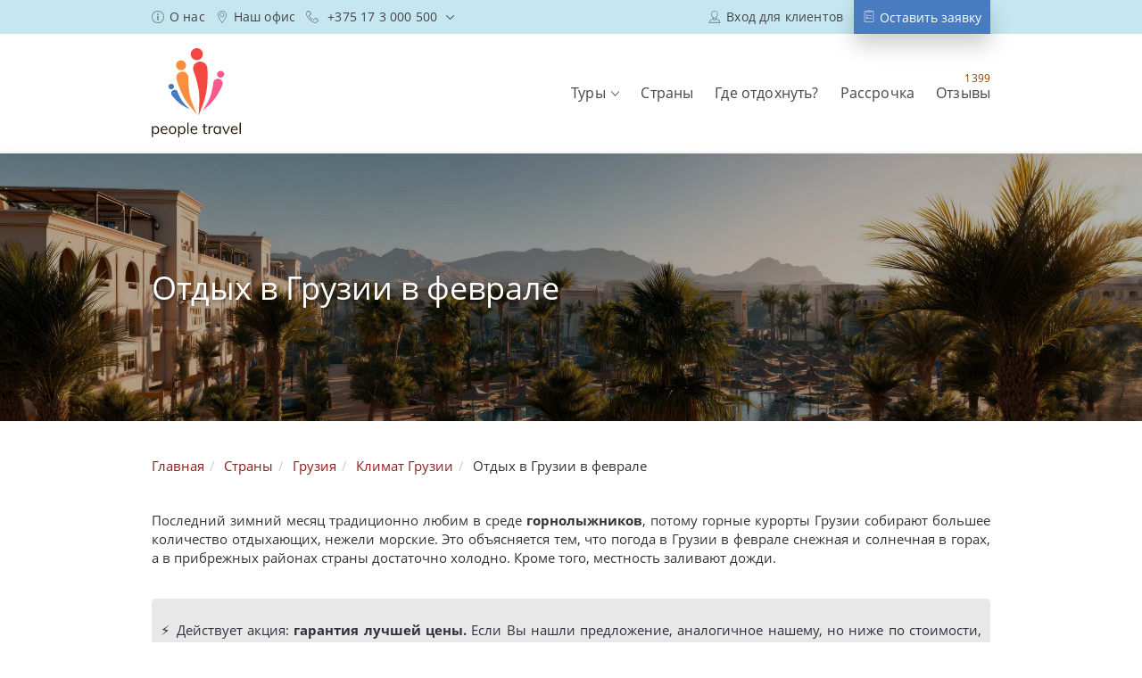

--- FILE ---
content_type: text/html; charset=UTF-8
request_url: https://peopletravel.by/strany/gruziia/klimat/otdyh-v-gruzii-v-fevrale
body_size: 64228
content:
<!DOCTYPE html>
<html xmlns="https://www.w3.org/1999/xhtml" lang="ru">
  <head>
  	  	  	    <meta http-equiv="Content-Type" content="text/html; charset=UTF-8">
    <title>Отдых в Грузии в феврале: погода, температуры воздуха – People Travel</title>
		  	<meta name="description" content="Грузия в  феврале: погода, температура воздуха и воды. 🌍 Расскажем об особенностях отдыха в разные сезоны.  Отдыхайте как люди!">
		    <meta content="yes" name="apple-mobile-web-app-capable">
    <meta name="viewport" content="width=device-width, initial-scale=1.0, maximum-scale=1.0, minimum-scale=1.0, user-scalable=no">
    <meta name="google-site-verification" content="EXmWA1pbDVUb_t4R12mZGpG1ayx3Uyp2XDmV7WQOx24" >
				<link rel="stylesheet" id="frame-css" href="/templates/ptravel/css/frame.css" type="text/css" media="all">
		<link rel="stylesheet" id="main-css" href="/templates/ptravel/css/0.4.39.css" type="text/css" media="all">
		<link rel="icon" type="image/svg+xm" href="/uploads/favicons/favicon.svg">
		<link rel="icon" type="image/png" sizes="16x16"  href="/uploads/favicons/favicon-16x16.png">
		<link rel="icon" type="image/png" sizes="32x32"  href="/uploads/favicons/favicon-32x32.png">
		<link rel="apple-touch-icon" sizes="57x57" href="/uploads/favicons/apple-touch-icon-57x57.png">
		<link rel="apple-touch-icon" sizes="60x60" href="/uploads/favicons/apple-touch-icon-60x60.png">
		<link rel="apple-touch-icon" sizes="72x72" href="/uploads/favicons/apple-touch-icon-72x72.png">
		<link rel="apple-touch-icon" sizes="76x76" href="/uploads/favicons/apple-touch-icon-76x76.png">
		<link rel="icon" type="image/png" sizes="96x96"  href="/uploads/favicons/apple-touch-icon-96x96.png">
		<link rel="apple-touch-icon" sizes="114x114" href="/uploads/favicons/apple-touch-icon-114x114.png">
		<link rel="apple-touch-icon" sizes="120x120" href="/uploads/favicons/apple-touch-icon-120x120.png">
		<link rel="apple-touch-icon" sizes="144x144" href="/uploads/favicons/apple-touch-icon-144x144.png">
		<link rel="apple-touch-icon" sizes="152x152" href="/uploads/favicons/apple-touch-icon-152x152.png">
		<link rel="apple-touch-icon" sizes="180x180" href="/uploads/favicons/apple-touch-icon-180x180.png">
		<link rel="icon" type="image/png" sizes="192x192"  href="/uploads/favicons/android-icon-192x192.png">
		<meta name="msapplication-TileColor" content="#ffffff">
		<meta name="theme-color" content="#ffffff">
		<script type="text/javascript" src="/templates/ptravel/js/jquery.min.js"></script>
		
		  		<script async src="https://www.googletagmanager.com/gtag/js?id=AW-882035369"></script>
  		<script>
  		  window.dataLayer = window.dataLayer || [];
  		  function gtag(){dataLayer.push(arguments);}
  		  gtag('js', new Date());
  		  gtag('config', 'AW-882035369');
  		</script>
  		<script>
  		  !function(f,b,e,v,n,t,s)
  		  {if(f.fbq)return;n=f.fbq=function(){n.callMethod?
  		  n.callMethod.apply(n,arguments):n.queue.push(arguments)};
  		  if(!f._fbq)f._fbq=n;n.push=n;n.loaded=!0;n.version='2.0';
  		  n.queue=[];t=b.createElement(e);t.async=!0;
  		  t.src=v;s=b.getElementsByTagName(e)[0];
  		  s.parentNode.insertBefore(t,s)}(window, document,'script',
  		  'https://connect.facebook.net/en_US/fbevents.js');
  		  fbq('init', '203663970774070');
  		  fbq('track', 'PageView');
  		</script>
  		<script>
  		  (function(w,d,s,l,i){w[l]=w[l]||[];w[l].push({'gtm.start':
  		  new Date().getTime(),event:'gtm.js'});var f=d.getElementsByTagName(s)[0],
  		  j=d.createElement(s),dl=l!='dataLayer'?'&l='+l:'';j.async=true;j.src=
  		  'https://www.googletagmanager.com/gtm.js?id='+i+dl;f.parentNode.insertBefore(j,f);
  		  })(window,document,'script','dataLayer','GTM-KRVBHX7');
  		</script>
  		<noscript>
  		<img height="1" width="1" style="display:none" src="https://www.facebook.com/tr?id=203663970774070&ev=PageView&noscript=1"/>
  		</noscript>
  		
  		<script async src="https://pagead2.googlesyndication.com/pagead/js/adsbygoogle.js?client=ca-pub-4165676488883798" crossorigin="anonymous"></script>
  		
  		  		  <script src="//code.jivo.ru/widget/tLbANfw4KG" async></script>
  				
			
						<!-- Global site tag (gtag.js) - Google Analytics -->
						<script async src='https://www.googletagmanager.com/gtag/js?id=UA-61910597-1'></script>
						<script>
						  window.dataLayer = window.dataLayer || [];
						  function gtag(){dataLayer.push(arguments);}
						  gtag('js', new Date());
						  gtag('config', 'UA-61910597-1');
						</script>
						<link href='https://peopletravel.by/strany/gruziia/klimat/otdyh-v-gruzii-v-fevrale' rel='canonical'/>
</head>
	
  <body>
				  <noscript>
  			<div style="display:inline;">
  				<img height="1" width="1" style="border-style:none;" alt="" src="//googleads.g.doubleclick.net/pagead/viewthroughconversion/927032004/?value=0&amp;guid=ON&amp;script=0">
  			</div>
  		</noscript>
  		<noscript>
  			<iframe src="https://www.googletagmanager.com/ns.html?id=GTM-KRVBHX7" height="0" width="0" style="display:none;visibility:hidden"></iframe>
  		</noscript>
        <svg xmlns="http://www.w3.org/2000/svg" xmlns:xlink="http://www.w3.org/1999/xlink" style="display:none">
	<symbol id="logo" viewBox="0 0 100 100">
		<path fill="#F24841" d="M57.262 7.842c.615-3.648-1.846-7.097-5.529-7.747-3.683-.615-7.166 1.811-7.816 5.46-.65 3.648 1.81 7.097 5.494 7.747 3.691.615 7.2-1.803 7.85-5.46z"></path>
		<path fill="#F98E3C" d="M27.877 21.638c-1.404-2.765-.277-6.075 2.496-7.444 2.773-1.369 6.143-.277 7.547 2.496 1.37 2.73.243 6.04-2.53 7.443-2.773 1.36-6.153.234-7.513-2.495z"></path>
		<path fill="#487BBF" d="M22.92 53.172l.07.069.069.104.139.173.277.303c.173.243.338.442.511.65.338.408.685.824 1.057 1.23.72.79 1.43 1.57 2.184 2.358a70.17 70.17 0 0 0 2.322 2.218c.408.373.824.72 1.23 1.057l.14.14.173.138c.104.104.208.173.303.277.243.173.442.338.65.477a40.18 40.18 0 0 0 2.66 1.81c.884.581 1.811 1.093 2.695 1.604.919.511 1.811 1.022 2.73 1.464.919.477 1.846.954 2.799 1.37-.789-.685-1.5-1.37-2.253-2.08-.72-.72-1.43-1.43-2.15-2.184a53.963 53.963 0 0 1-2.01-2.218c-.65-.789-1.265-1.534-1.845-2.323-.139-.208-.278-.372-.408-.58a9.204 9.204 0 0 0-.208-.304l-.208-.277c-.242-.407-.51-.823-.753-1.265a36.39 36.39 0 0 1-1.43-2.53 73.997 73.997 0 0 1-1.3-2.626c-.208-.442-.373-.884-.58-1.334-.105-.208-.174-.442-.278-.65l-.139-.338-.069-.174-.035-.069v-.07a3.808 3.808 0 0 0-4.506-2.833c-2.045.477-3.31 2.461-2.868 4.471.104.477.303.919.58 1.335l.451.607z"></path>
		<path fill="#F24841" d="M62.487 23.683a.677.677 0 0 1 .035.242v.243l.034.442.035.884c.035.58.035 1.126.07 1.707.034 1.127.034 2.288.034 3.414 0 2.253-.07 4.541-.173 6.794a147.91 147.91 0 0 1-.546 6.76c-.139 1.16-.304 2.287-.442 3.413l-.07.408-.069.442c-.07.277-.104.58-.173.849-.104.58-.208 1.126-.338 1.707-.477 2.253-1.057 4.402-1.673 6.516a166.935 166.935 0 0 1-2.045 6.283c-.754 2.08-1.499 4.133-2.322 6.144-.789 2.01-1.603 4.03-2.496 6.005.243-2.15.442-4.298.616-6.456.138-2.114.277-4.263.338-6.421.104-2.114.138-4.264.104-6.387-.035-2.08-.104-4.202-.304-6.213a19.766 19.766 0 0 0-.173-1.499c-.035-.243-.07-.511-.104-.754l-.104-.754a51.833 51.833 0 0 0-.511-3.041c-.373-2.01-.824-4.03-1.3-6.005-.511-2.01-1.057-4.03-1.638-5.971a77.567 77.567 0 0 0-.953-2.938 18.108 18.108 0 0 0-.477-1.464l-.242-.685-.139-.338-.07-.173c0-.035-.034-.104-.034-.139-2.114-3.856-.685-8.64 3.206-10.753 3.856-2.08 8.735-.65 10.823 3.206.512.918.824 1.915.919 2.903l.182 1.629z"></path>
		<path fill="#F98E3C" d="M28.215 35.737c.035.069.035.138.07.208l.034.173.104.372.243.72c.138.442.277.918.441 1.369.278.918.581 1.81.919 2.73.65 1.776 1.334 3.587 2.045 5.329.72 1.776 1.5 3.518 2.357 5.225.407.884.85 1.742 1.3 2.556l.173.338.174.304c.104.242.242.442.337.65.278.442.512.849.754 1.265a82.74 82.74 0 0 0 3.172 4.714 114.956 114.956 0 0 0 3.414 4.437 208.234 208.234 0 0 0 3.553 4.228 110.688 110.688 0 0 0 3.683 4.1c-.823-1.639-1.569-3.311-2.288-4.949-.754-1.672-1.43-3.345-2.114-5.017-.65-1.673-1.3-3.345-1.88-5.018a103.051 103.051 0 0 1-1.5-5.052 15.691 15.691 0 0 1-.277-1.23 3.928 3.928 0 0 1-.139-.615l-.138-.616c-.174-.849-.304-1.707-.442-2.556a83.745 83.745 0 0 1-.65-5.156c-.174-1.707-.277-3.449-.373-5.19-.034-.85-.07-1.742-.07-2.592-.034-.407-.034-.849-.034-1.265v-1.248c.615-3.622-1.88-7.027-5.563-7.608-3.648-.58-7.097 1.88-7.712 5.494a6.313 6.313 0 0 0 .104 2.556l.303 1.344z"></path>
		<path fill="#487BBF" d="M18.934 43.89c-.476-1.637.442-3.379 2.115-3.855 1.637-.477 3.38.442 3.856 2.08.51 1.637-.442 3.379-2.08 3.856-1.672.476-3.414-.442-3.89-2.08z"></path>
		<path fill="#F55A8B" d="M68.969 39.558v.208l-.035.243-.07.51c-.034.339-.103.65-.138.989-.104.684-.242 1.334-.338 2.01a75.323 75.323 0 0 1-.823 4.03 56.638 56.638 0 0 1-1.057 3.994c-.174.65-.373 1.3-.615 1.95l-.14.477c-.068.138-.138.303-.172.442-.14.338-.243.65-.373.953a35.627 35.627 0 0 1-1.707 3.787 57.37 57.37 0 0 1-1.976 3.752 108.118 108.118 0 0 1-2.149 3.717c-.754 1.196-1.499 2.427-2.322 3.623a84.167 84.167 0 0 0 3.31-2.834 130.26 130.26 0 0 0 3.24-2.938 88.43 88.43 0 0 0 3.103-3.137 49.265 49.265 0 0 0 2.972-3.38c.243-.276.477-.58.72-.883.138-.173.242-.303.338-.477l.069-.069.035-.035.069-.138.173-.243c.442-.615.884-1.23 1.3-1.88a88.187 88.187 0 0 0 2.357-3.856c.754-1.3 1.465-2.626 2.184-3.96.338-.685.684-1.37.988-2.046.173-.338.338-.684.476-1.022l.278-.546.104-.277.069-.139c0-.035.034-.104.07-.173l.302-.824c1.058-2.694-.303-5.736-3.041-6.759-2.738-1.022-5.806.304-6.829 3.007-.234.659-.372 1.309-.372 1.924zm4.818-11.984c.953-1.915 3.275-2.73 5.19-1.811a3.862 3.862 0 0 1 1.846 5.156c-.953 1.915-3.275 2.73-5.19 1.81a3.862 3.862 0 0 1-1.846-5.155z"></path>
		<path d="M6.534 87.851c.58.381 1.031.91 1.352 1.586.32.684.476 1.464.476 2.357 0 .892-.164 1.672-.476 2.34-.321.667-.772 1.187-1.344 1.55-.58.365-1.247.547-2.019.547-.676 0-1.265-.148-1.767-.442a2.917 2.917 0 0 1-1.153-1.266v5.304H.217v-9.914c0-.892-.044-1.698-.139-2.417h1.317l.139 1.663a2.81 2.81 0 0 1 1.144-1.377c.52-.33 1.135-.486 1.845-.486.763-.008 1.43.182 2.01.555zm-.295 6.386c.46-.571.693-1.386.693-2.435 0-1.048-.234-1.871-.701-2.46-.468-.59-1.118-.884-1.959-.884-.858 0-1.516.286-1.976.857-.459.572-.684 1.387-.684 2.453 0 1.066.225 1.88.684 2.46.46.581 1.118.867 1.976.867.85 0 1.5-.286 1.967-.858zm11.5-2.47h-6.335c.008 1.101.268 1.925.762 2.488s1.222.84 2.167.84c1.005 0 1.932-.338 2.781-1.014l.46 1.014c-.382.356-.858.633-1.447.84a5.416 5.416 0 0 1-1.812.313c-1.351 0-2.409-.399-3.171-1.196-.763-.797-1.153-1.88-1.153-3.267 0-.884.174-1.664.512-2.34.346-.684.823-1.213 1.438-1.585.615-.382 1.317-.564 2.106-.564 1.144 0 2.045.373 2.695 1.127.65.745.979 1.785.979 3.093v.252h.017zm-5.408-2.746c-.45.433-.737 1.048-.867 1.837h5.026c-.069-.815-.303-1.43-.71-1.855-.407-.424-.97-.632-1.69-.632-.728 0-1.308.217-1.759.65zm8.943 6.672a3.671 3.671 0 0 1-1.43-1.56c-.338-.675-.503-1.464-.503-2.365 0-.901.165-1.69.503-2.366a3.672 3.672 0 0 1 1.43-1.56c.615-.364 1.334-.546 2.14-.546.815 0 1.525.182 2.14.546a3.671 3.671 0 0 1 1.43 1.56c.338.676.503 1.465.503 2.366s-.165 1.69-.503 2.365a3.672 3.672 0 0 1-1.43 1.56c-.615.364-1.334.546-2.14.546s-1.525-.182-2.14-.546zm4.116-1.447c.46-.563.685-1.395.685-2.478 0-1.049-.234-1.863-.702-2.444-.468-.58-1.118-.866-1.959-.866-.849 0-1.508.285-1.976.866-.467.58-.701 1.395-.701 2.444 0 1.083.234 1.915.693 2.478.46.563 1.126.85 1.984.85.858 0 1.517-.287 1.976-.85zm10.59-6.395c.58.381 1.03.91 1.351 1.586.32.684.477 1.464.477 2.357 0 .892-.165 1.672-.477 2.34-.32.667-.771 1.187-1.343 1.55-.58.365-1.248.547-2.02.547-.675 0-1.264-.148-1.767-.442a2.917 2.917 0 0 1-1.152-1.266v5.304h-1.387v-9.914c0-.892-.043-1.698-.139-2.417h1.326l.139 1.663a2.81 2.81 0 0 1 1.144-1.377c.52-.33 1.135-.486 1.845-.486a3.591 3.591 0 0 1 2.002.555zm-.304 6.386c.46-.571.693-1.386.693-2.435 0-1.048-.234-1.871-.702-2.46-.468-.59-1.118-.884-1.958-.884-.858 0-1.517.286-1.976.857-.46.572-.684 1.387-.684 2.453 0 1.066.225 1.88.684 2.46.46.581 1.118.867 1.976.867.85 0 1.499-.286 1.967-.858zm4.28 1.88V83.493h1.387v12.626zm11.31-4.35H44.93c.008 1.101.268 1.925.762 2.488s1.222.84 2.167.84c1.005 0 1.932-.338 2.781-1.014l.46 1.014c-.382.356-.858.633-1.448.84a5.416 5.416 0 0 1-1.81.313c-1.353 0-2.41-.399-3.172-1.196-.763-.797-1.153-1.88-1.153-3.267 0-.884.173-1.664.511-2.34.347-.684.824-1.213 1.439-1.585.615-.382 1.317-.564 2.106-.564 1.143 0 2.045.373 2.695 1.127.65.745.979 1.785.979 3.093v.252h.017zm-5.417-2.746c-.45.433-.736 1.048-.866 1.837h5.026c-.07-.815-.304-1.43-.71-1.855-.408-.424-.971-.632-1.69-.632s-1.31.217-1.76.65zm13.856-.433v4.714c0 .64.13 1.091.399 1.343.26.26.633.39 1.118.39.32 0 .632-.052.927-.156v1.187a3.96 3.96 0 0 1-1.204.173c-.824 0-1.465-.234-1.933-.693-.46-.46-.693-1.144-.693-2.054v-4.904h-1.681v-1.101h1.68v-2.21l1.387-.494v2.713h2.47v1.1h-2.47v-.008zm8.952-1.196l-.035 1.265a2.643 2.643 0 0 0-.91-.139c-.832 0-1.456.26-1.863.78-.407.52-.606 1.153-.606 1.898v4.922h-1.387v-6.213c0-.893-.043-1.699-.138-2.418h1.317l.138 1.594c.217-.58.564-1.03 1.049-1.334.476-.312 1.031-.46 1.646-.46.286 0 .546.035.789.105zm8.839.104v8.63h-1.37v-1.56a2.753 2.753 0 0 1-1.143 1.249c-.512.294-1.1.433-1.777.433-.762 0-1.438-.182-2.019-.546-.58-.364-1.022-.884-1.334-1.551-.312-.667-.468-1.447-.468-2.34s.156-1.681.476-2.357c.321-.685.772-1.213 1.344-1.586.58-.381 1.247-.563 2.001-.563.676 0 1.265.147 1.768.442.503.295.884.72 1.153 1.256v-1.49h1.369v-.017zm-2.063 6.733c.46-.58.685-1.395.685-2.461 0-1.066-.225-1.88-.685-2.453-.459-.571-1.109-.857-1.958-.857-.85 0-1.508.294-1.985.883-.476.59-.71 1.413-.71 2.461 0 1.049.234 1.864.702 2.435.468.572 1.135.858 1.993.858.85 0 1.499-.294 1.958-.866zm10.945-6.716h1.386l-3.726 8.614h-1.317l-3.674-8.614h1.456l2.92 7.106zm10.034 4.255h-6.334c.009 1.1.269 1.924.763 2.487.493.563 1.221.84 2.166.84 1.005 0 1.932-.338 2.782-1.014l.459 1.014c-.381.356-.858.633-1.447.84a5.416 5.416 0 0 1-1.811.313c-1.352 0-2.41-.399-3.172-1.196-.763-.797-1.152-1.88-1.152-3.267 0-.884.173-1.664.51-2.34.347-.684.824-1.213 1.44-1.585.614-.382 1.316-.564 2.105-.564 1.144 0 2.045.373 2.695 1.127.65.745.98 1.785.98 3.093v.252h.016zm-5.407-2.747c-.45.433-.736 1.048-.866 1.837h5.026c-.07-.815-.304-1.43-.71-1.855-.408-.424-.971-.632-1.69-.632s-1.31.217-1.76.65zm7.522 7.097V83.492h1.386v12.626z" fill="#251907"></path>
	</symbol>
	<symbol id="logo--mini" viewBox="0 0 83 100">
		<path fill="#F24841" d="M50.604 10.32C51.414 5.518 48.176.98 43.33.124 38.483-.685 33.9 2.51 33.044 7.31c-.855 4.8 2.384 9.339 7.23 10.194 4.857.81 9.475-2.372 10.33-7.184z"></path>
		<path fill="#F98E3C" d="M11.938 28.472c-1.847-3.637-.364-7.993 3.284-9.795 3.65-1.801 8.085-.365 9.932 3.284 1.802 3.592.32 7.948-3.33 9.795-3.648 1.79-8.095.308-9.886-3.284z"></path>
		<path fill="#487BBF" d="M5.416 69.966l.091.091.092.137.182.228.365.399c.228.32.445.582.673.855.444.536.9 1.083 1.39 1.62.947 1.037 1.882 2.063 2.874 3.1a92.328 92.328 0 0 0 3.056 2.92c.536.49 1.083.946 1.62 1.39l.182.183.228.183c.137.137.273.228.399.365.32.228.581.444.855.627a52.855 52.855 0 0 0 3.5 2.383c1.164.764 2.384 1.437 3.547 2.11 1.208.672 2.383 1.345 3.592 1.926 1.208.628 2.428 1.255 3.683 1.802-1.038-.9-1.973-1.802-2.965-2.737-.946-.946-1.881-1.881-2.828-2.873a71 71 0 0 1-2.645-2.919c-.855-1.038-1.665-2.018-2.429-3.056-.182-.274-.365-.49-.536-.764-.091-.137-.182-.274-.274-.399l-.273-.365c-.32-.536-.673-1.083-.992-1.665-.673-1.083-1.3-2.2-1.882-3.33a97.347 97.347 0 0 1-1.71-3.454c-.274-.582-.49-1.163-.764-1.756-.137-.274-.228-.582-.365-.855l-.182-.445-.092-.228-.045-.091v-.091c-.627-2.646-3.284-4.31-5.93-3.73-2.69.628-4.355 3.24-3.774 5.885.137.627.4 1.208.764 1.756l.593.798z"></path>
		<path fill="#F24841" d="M57.48 31.163a.89.89 0 0 1 .046.32v.319l.045.581.046 1.163c.045.764.045 1.483.091 2.246.046 1.483.046 3.01.046 4.493a194.9 194.9 0 0 1-.228 8.94c-.183 2.964-.4 5.929-.719 8.894-.182 1.528-.399 3.01-.581 4.492l-.091.536-.092.582c-.09.365-.136.764-.228 1.117a52.093 52.093 0 0 1-.444 2.246c-.628 2.965-1.392 5.793-2.201 8.575a219.635 219.635 0 0 1-2.691 8.267c-.992 2.736-1.973 5.439-3.056 8.084-1.038 2.646-2.11 5.302-3.284 7.902.32-2.828.582-5.655.81-8.495.182-2.782.365-5.61.444-8.449.137-2.782.183-5.61.137-8.404-.045-2.736-.137-5.53-.399-8.175a26.003 26.003 0 0 0-.228-1.973c-.046-.32-.091-.673-.137-.992l-.137-.992c-.182-1.3-.399-2.645-.672-4.002a151.976 151.976 0 0 0-1.71-7.902 197.337 197.337 0 0 0-2.156-7.856c-.399-1.3-.81-2.6-1.254-3.866-.183-.673-.4-1.3-.627-1.927l-.32-.9-.182-.445-.091-.228c0-.046-.046-.137-.046-.183-2.782-5.074-.9-11.368 4.22-14.15 5.073-2.737 11.493-.856 14.24 4.219a9.841 9.841 0 0 1 1.21 3.82l.239 2.143z"></path>
		<path fill="#F98E3C" d="M12.383 47.024c.046.091.046.182.091.274l.046.228.137.49.319.946c.182.582.365 1.209.582 1.802a63.296 63.296 0 0 0 1.208 3.592c.855 2.337 1.756 4.72 2.691 7.012a93.083 93.083 0 0 0 3.102 6.876 51.514 51.514 0 0 0 1.71 3.364l.228.444.228.4c.137.319.32.581.445.855.365.581.673 1.117.992 1.664a108.88 108.88 0 0 0 4.173 6.203 151.265 151.265 0 0 0 4.493 5.839 273.962 273.962 0 0 0 4.675 5.564 145.645 145.645 0 0 0 4.846 5.393c-1.083-2.155-2.064-4.355-3.01-6.51-.992-2.201-1.882-4.402-2.783-6.603-.855-2.2-1.71-4.4-2.474-6.602-.718-2.246-1.391-4.447-1.973-6.647a20.645 20.645 0 0 1-.364-1.62 5.167 5.167 0 0 1-.183-.809l-.182-.81c-.228-1.117-.4-2.246-.582-3.363-.365-2.247-.627-4.493-.855-6.785-.228-2.246-.365-4.538-.49-6.83a85.049 85.049 0 0 1-.092-3.41c-.045-.535-.045-1.117-.045-1.664v-1.642c.81-4.766-2.474-9.247-7.32-10.011-4.801-.764-9.34 2.474-10.149 7.229a8.307 8.307 0 0 0 .137 3.364l.4 1.767z"></path>
		<path fill="#487BBF" d="M.171 57.754c-.627-2.155.582-4.447 2.782-5.074 2.155-.628 4.447.581 5.074 2.736.673 2.155-.581 4.447-2.736 5.074-2.2.627-4.493-.581-5.12-2.736z"></path>
		<path fill="#F55A8B" d="M66.01 52.052v.274l-.046.32-.092.672c-.045.445-.137.855-.182 1.3-.137.9-.32 1.756-.445 2.645a99.12 99.12 0 0 1-1.083 5.303 74.54 74.54 0 0 1-1.391 5.256c-.228.855-.49 1.71-.81 2.566l-.182.627a3.07 3.07 0 0 0-.228.581c-.183.445-.32.856-.49 1.255a46.879 46.879 0 0 1-2.247 4.983c-.81 1.664-1.665 3.33-2.6 4.937-.9 1.619-1.847 3.284-2.827 4.891-.992 1.574-1.973 3.193-3.056 4.767a110.747 110.747 0 0 0 4.355-3.729 171.397 171.397 0 0 0 4.265-3.865 116.358 116.358 0 0 0 4.082-4.128 64.825 64.825 0 0 0 3.911-4.447c.32-.365.627-.764.947-1.163.182-.228.319-.4.444-.627l.091-.091.046-.046.091-.182.228-.32c.582-.81 1.163-1.619 1.71-2.474a116.027 116.027 0 0 0 3.102-5.074c.992-1.71 1.927-3.455 2.874-5.211.444-.901.9-1.802 1.3-2.691.228-.445.444-.901.627-1.346l.365-.718.136-.365.092-.182c0-.046.045-.137.09-.228l.4-1.084c1.391-3.546-.4-7.548-4.002-8.894-3.604-1.345-7.64.4-8.986 3.957-.307.867-.49 1.722-.49 2.531zm6.339-15.77c1.254-2.52 4.31-3.591 6.83-2.382 2.566 1.208 3.637 4.264 2.429 6.784-1.255 2.52-4.31 3.592-6.83 2.383-2.566-1.208-3.638-4.264-2.43-6.784z"></path>
	</symbol>
	<symbol id="viber" viewBox="0 0 121 121">
		<g fill="none" fill-rule="evenodd">
			<path class="bg" fill="#6F3FAA" d="M60.34.001c33.323 0 60.339 27.015 60.339 60.34 0 33.323-27.016 60.338-60.34 60.338C27.015 120.68 0 93.664 0 60.34S27.015.001 60.34.001z"></path>
			<g class="img" fill="#FFF">
				<path d="M37.86 93.584c-13.321-3.88-19.29-13.533-21.044-26.378-1.25-9.153-1.058-18.338.532-27.458.848-4.862 2.526-9.423 5.348-13.521 3.96-5.752 9.832-8.527 16.213-10.447 9.537-2.867 19.331-3.097 29.165-2.533a67.905 67.905 0 0 1 17.809 3.433c10.23 3.437 15.982 10.669 18.38 20.974 2.163 9.288 2.03 18.645 1.09 28.052-.417 4.187-1.135 8.293-2.753 12.19-3.51 8.442-9.897 13.47-18.596 15.85-9.515 2.605-19.179 3.4-28.986 2.715-1.02-.072-1.682.17-2.362.97-2.25 2.651-4.595 5.216-6.91 7.806-.361.405-.748.789-1.142 1.161-1.29 1.219-2.743 2.092-4.541 1.296-1.783-.79-2.176-2.464-2.196-4.22-.033-3.26-.008-6.52-.008-9.89zm2.993 11.119l.527.172c.593-.532 1.25-1.007 1.77-1.606 3.592-4.147 7.19-8.292 10.707-12.502.815-.976 1.633-1.358 2.898-1.306a86.474 86.474 0 0 0 23.527-2.252c9.14-2.16 15.082-7.481 17.088-16.69 2.22-10.19 2.378-20.472.165-30.72-1.91-8.84-6.98-14.683-15.86-17.154-6.582-1.834-13.244-2.586-20.048-2.656-6.861-.07-13.617.436-20.248 2.347-8.836 2.553-14.683 8.091-16.662 17.152-2.2 10.081-2.403 20.31-.343 30.425 1.68 8.24 6.547 14.095 14.698 16.791 1.278.424 1.682 1.006 1.654 2.293-.103 4.516-.123 9.032-.14 13.55-.002.718.173 1.437.267 2.156z"></path>
				<path d="M35.584 40.745c.537-1.06.985-2.582 1.933-3.656 1.308-1.483 2.904-2.766 4.545-3.88 1.867-1.268 3.676-.944 5.042.822 1.924 2.484 3.804 5.015 5.518 7.648 1.736 2.67 1.31 4.532-1.15 6.48-2.522 1.996-2.777 2.864-1.447 5.836 2.812 6.288 7.148 10.937 13.92 12.97 1.397.42 2.402.02 3.301-1.015 3.574-4.124 4.336-4.282 8.903-1.274 2.166 1.428 4.199 3.073 6.214 4.713 1.476 1.202 1.793 2.67.959 4.376-1.217 2.483-2.973 4.542-5.342 5.998-1.675 1.027-3.47 1.074-5.29.358-13.39-5.277-24.56-13.265-31.516-26.296-1.809-3.389-3.345-6.927-4.952-10.423-.308-.67-.36-1.46-.638-2.657zm26.825-10.8c10.708.34 21.82 8.585 22.793 22.877.059.866.209 1.73.223 2.597.017.972-.44 1.894-1.445 1.753-.542-.078-1.255-1.001-1.373-1.641-.413-2.232-.38-4.56-.909-6.756-2.215-9.186-9.954-15.511-19.376-16.028-.648-.035-1.365.02-1.919-.244-.548-.258-.93-.868-1.383-1.325.524-.45.987-1.037 1.593-1.308.436-.196 1.059.026 1.796.075z"></path>
				<path d="M78.956 51.868c0 .327-.007.653.001.98.023.956-.153 1.803-1.341 1.797-1.144-.007-1.438-.858-1.425-1.791.042-3.022-.69-5.804-2.453-8.273-2.46-3.442-5.917-5.1-10.009-5.606-.428-.052-.987.056-1.258-.18-.505-.43-.843-1.059-1.251-1.604.514-.386 1.049-1.133 1.54-1.103 7.825.466 14.067 5 15.816 12.725.225.997.315 2.026.468 3.042a2.82 2.82 0 0 1-.088.013z"></path>
				<path d="M72.773 51.218c-.216.234-.682 1.196-1.298 1.304-1.136.199-1.422-.847-1.533-1.833-.387-3.43-1.6-4.724-4.968-5.346-.16-.029-.318-.073-.478-.092-.993-.119-1.799-.634-1.42-1.65.2-.537 1.195-1.14 1.796-1.105 4.598.263 7.631 3.44 7.9 8.722z"></path>
			</g>
			<path d="M60.507 82.76V71m0-35.285V28m0 10.526v26.109"></path>
		</g>
	</symbol>
	<symbol id="telegram" viewBox="0 0 121 121">
		<circle fill="#37AEE2" cx="60" cy="60" r="60"></circle>
		<path d="M49 87.5c-1.944 0-1.614-.734-2.284-2.585L41 66.103 85 40" fill="#C8DAEA"></path>
		<path d="M49 87.5c1.5 0 2.163-.686 3-1.5l8-7.779-9.979-6.017" fill="#A9C9DD"></path>
		<path d="M50.02 72.205L74.2 90.07c2.76 1.522 4.75.734 5.438-2.562l9.843-46.382c1.007-4.04-1.54-5.872-4.18-4.674L27.506 58.738c-3.945 1.582-3.922 3.783-.72 4.764l14.832 4.629 34.337-21.663c1.62-.983 3.108-.454 1.887.63" fill="#FFF"></path>
	</symbol>
	<symbol id="vk" viewBox="0 0 21 13">
		<path d="M20.75 11.1c-.57-.861-1.24-1.65-2-2.35l-.05-.05c-.45-.45-.9-.8-.9-1 .217-.489.503-.943.85-1.35.2-.25.4-.55.65-.9 1.7-2.25 1.75-3 1.6-3.45-.25-.7-1.25-.65-1.5-.6h-2.9a1.288 1.288 0 0 0-.65.15 1.35 1.35 0 0 0-.45.55 15.63 15.63 0 0 1-1.05 2.2 9.224 9.224 0 0 1-1.4 1.95 3.922 3.922 0 0 1-.1-1.1V4.8a9.26 9.26 0 0 1 .05-1.25c.05-1.25.1-2.2-1.05-2.5a4.808 4.808 0 0 0-1.5-.15h-.8a4.764 4.764 0 0 0-1.85.3c-.35.15-.85.6-.75 1.05.05.225.225.4.45.45a.716.716 0 0 1 .55.25c.152.328.221.689.2 1.05.073.786.023 1.58-.15 2.35a7.381 7.381 0 0 1-1.45-2c-.55-1-1-2.1-1-2.1a1.967 1.967 0 0 0-.4-.55 1.323 1.323 0 0 0-.65-.25H1.6a1.485 1.485 0 0 0-.95.35c-.2.295-.237.671-.1 1C.65 3 2.8 8 5.3 10.6a7.275 7.275 0 0 0 5.2 2.35h1.2a1.194 1.194 0 0 0 1.15-1.25c0-.6.15-1.25.35-1.3.2 0 .7.6 1 .9.362.437.763.838 1.2 1.2.426.301.929.475 1.45.5h.2l2.6-.05a1.537 1.537 0 0 0 1.25-.7 1.125 1.125 0 0 0-.15-1.15zm-1.15.9l-2.6.05h-.1c-.34.005-.674-.1-.95-.3a9.679 9.679 0 0 1-1.05-1c-.55-.65-1.1-1.25-1.7-1.25a.634.634 0 0 0-.3.05c-1.05.35-1.05 1.95-1.05 2.3 0 .05 0 .15-.05.15a.3.3 0 0 1-.2.05h-1.2A6.157 6.157 0 0 1 5.95 10C3.6 7.55 1.45 2.6 1.4 2.5h2.85a.379.379 0 0 1 .2.1.175.175 0 0 1 .05.1c.291.785.66 1.538 1.1 2.25C6.7 6.9 7.5 7.85 8.35 7.4c.7-.4.75-2 .65-3.3a3.083 3.083 0 0 0-.4-1.65c-.09-.14-.21-.26-.35-.35.646-.086 1.298-.12 1.95-.1.42-.019.84.015 1.25.1.3.05.35.15.3 1.5 0 .4-.05.8-.05 1.3v.35c0 .75-.05 1.65.6 2.05.18.11.395.145.6.1.4-.1.95-.45 2.15-2.45.45-.742.819-1.53 1.1-2.35l.05-.1h3.6c0 .2-.2.8-1.45 2.45-.25.35-.45.6-.65.85-1.5 1.95-1.4 2.25.1 3.65l.05.05a8.342 8.342 0 0 1 1.8 2.1l.05.05c.047.077.08.162.1.25.15 0-.05.1-.2.1z"></path>
	</symbol>
	<symbol id="whatsapp_" viewBox="-1.5 0 259 259">
	  <path d="M67.6631045,221.823373 L71.8484512,223.916047 C89.2873956,234.379413 108.819013,239.262318 128.350631,239.262318 L128.350631,239.262318 C189.735716,239.262318 239.959876,189.038158 239.959876,127.653073 C239.959876,98.3556467 228.101393,69.7557778 207.17466,48.8290445 C186.247927,27.9023111 158.345616,16.0438289 128.350631,16.0438289 C66.9655467,16.0438289 16.7413867,66.2679889 17.4389445,128.350631 C17.4389445,149.277365 23.7169645,169.50654 34.1803311,186.945485 L36.9705622,191.130831 L25.8096378,232.28674 L67.6631045,221.823373 Z" fill="#00E676"></path><path d="M219.033142,37.66812 C195.316178,13.2535978 162.530962,0 129.048189,0 C57.8972956,0 0.697557778,57.8972956 1.39511556,128.350631 C1.39511556,150.67248 7.67313556,172.296771 18.1365022,191.828389 L0,258.096378 L67.6631045,240.657433 C86.4971645,251.1208 107.423898,256.003705 128.350631,256.003705 L128.350631,256.003705 C198.803967,256.003705 256.003705,198.106409 256.003705,127.653073 C256.003705,93.4727423 242.750107,61.3850845 219.033142,37.66812 Z M129.048189,234.379413 L129.048189,234.379413 C110.214129,234.379413 91.380069,229.496509 75.3362401,219.7307 L71.1508934,217.638027 L30.6925422,228.101393 L41.1559089,188.3406 L38.3656778,184.155253 C7.67313556,134.628651 22.3218489,69.05822 72.5460089,38.3656778 C122.770169,7.67313556 187.643042,22.3218489 218.335585,72.5460089 C249.028127,122.770169 234.379413,187.643042 184.155253,218.335585 C168.111425,228.798951 148.579807,234.379413 129.048189,234.379413 Z M190.433273,156.9505 L182.760138,153.462711 C182.760138,153.462711 171.599213,148.579807 164.623636,145.092018 C163.926078,145.092018 163.22852,144.39446 162.530962,144.39446 C160.438289,144.39446 159.043173,145.092018 157.648058,145.789576 L157.648058,145.789576 C157.648058,145.789576 156.9505,146.487133 147.184691,157.648058 C146.487133,159.043173 145.092018,159.740731 143.696902,159.740731 L142.999345,159.740731 C142.301787,159.740731 140.906671,159.043173 140.209113,158.345616 L136.721325,156.9505 L136.721325,156.9505 C129.048189,153.462711 122.072611,149.277365 116.492149,143.696902 C115.097033,142.301787 113.00436,140.906671 111.609245,139.511556 C106.72634,134.628651 101.843436,129.048189 98.3556467,122.770169 L97.658089,121.375053 C96.9605312,120.677496 96.9605312,119.979938 96.2629734,118.584822 C96.2629734,117.189707 96.2629734,115.794591 96.9605312,115.097033 C96.9605312,115.097033 99.7507623,111.609245 101.843436,109.516571 C103.238551,108.121456 103.936109,106.028782 105.331225,104.633667 C106.72634,102.540993 107.423898,99.7507623 106.72634,97.658089 C106.028782,94.1703001 97.658089,75.3362401 95.5654156,71.1508934 C94.1703001,69.05822 92.7751845,68.3606623 90.6825112,67.6631045 L88.5898378,67.6631045 C87.1947223,67.6631045 85.1020489,67.6631045 83.0093756,67.6631045 C81.6142601,67.6631045 80.2191445,68.3606623 78.8240289,68.3606623 L78.1264712,69.05822 C76.7313556,69.7557778 75.3362401,71.1508934 73.9411245,71.8484512 C72.5460089,73.2435667 71.8484512,74.6386823 70.4533356,76.0337978 C65.5704312,82.3118178 62.7802,89.9849534 62.7802,97.658089 L62.7802,97.658089 C62.7802,103.238551 64.1753156,108.819013 66.2679889,113.701918 L66.9655467,115.794591 C73.2435667,129.048189 81.6142601,140.906671 92.7751845,151.370038 L95.5654156,154.160269 C97.658089,156.252942 99.7507623,157.648058 101.145878,159.740731 C115.794591,172.296771 132.535978,181.365022 151.370038,186.247927 C153.462711,186.945485 156.252942,186.945485 158.345616,187.643042 L158.345616,187.643042 C160.438289,187.643042 163.22852,187.643042 165.321193,187.643042 C168.808982,187.643042 172.994329,186.247927 175.78456,184.852811 C177.877233,183.457696 179.272349,183.457696 180.667465,182.06258 L182.06258,180.667465 C183.457696,179.272349 184.852811,178.574791 186.247927,177.179676 C187.643042,175.78456 189.038158,174.389445 189.735716,172.994329 C191.130831,170.204098 191.828389,166.716309 192.525947,163.22852 C192.525947,161.833405 192.525947,159.740731 192.525947,158.345616 C192.525947,158.345616 191.828389,157.648058 190.433273,156.9505 Z" fill="#FFFFFF">
    </path>
	</symbol>
	<symbol id="whatsapp" viewBox="0 0 1000 1000">
	  <path d="M500,1000L500,1000C223.9,1000,0,776.1,0,500v0C0,223.9,223.9,0,500,0h0c276.1,0,500,223.9,500,500v0   C1000,776.1,776.1,1000,500,1000z" fill="#25D366"/>
	  <path d="M733.9,267.2c-62-62.1-144.6-96.3-232.5-96.4c-181.1,0-328.6,147.4-328.6,328.6      c0,57.9,15.1,114.5,43.9,164.3L170.1,834l174.2-45.7c48,26.2,102,40,157,40h0.1c0,0,0,0,0,0c181.1,0,328.5-147.4,328.6-328.6      C830.1,411.9,796,329.3,733.9,267.2z M501.5,772.8h-0.1c-49,0-97.1-13.2-139-38.1l-10-5.9L249,755.9l27.6-100.8l-6.5-10.3      c-27.3-43.5-41.8-93.7-41.8-145.4c0.1-150.6,122.6-273.1,273.3-273.1c73,0,141.5,28.5,193.1,80.1c51.6,51.6,80,120.3,79.9,193.2      C774.6,650.3,652,772.8,501.5,772.8z M651.3,568.2c-8.2-4.1-48.6-24-56.1-26.7c-7.5-2.7-13-4.1-18.5,4.1      c-5.5,8.2-21.2,26.7-26,32.2c-4.8,5.5-9.6,6.2-17.8,2.1c-8.2-4.1-34.7-12.8-66-40.8c-24.4-21.8-40.9-48.7-45.7-56.9      c-4.8-8.2-0.5-12.7,3.6-16.8c3.7-3.7,8.2-9.6,12.3-14.4c4.1-4.8,5.5-8.2,8.2-13.7c2.7-5.5,1.4-10.3-0.7-14.4      c-2.1-4.1-18.5-44.5-25.3-61c-6.7-16-13.4-13.8-18.5-14.1c-4.8-0.2-10.3-0.3-15.7-0.3c-5.5,0-14.4,2.1-21.9,10.3      c-7.5,8.2-28.7,28.1-28.7,68.5c0,40.4,29.4,79.5,33.5,84.9c4.1,5.5,57.9,88.4,140.3,124c19.6,8.5,34.9,13.5,46.8,17.3      c19.7,6.3,37.6,5.4,51.7,3.3c15.8-2.4,48.6-19.9,55.4-39c6.8-19.2,6.8-35.6,4.8-39C665,574.4,659.5,572.4,651.3,568.2z" fill="#FFFFFF"/>
	</symbol>
	<symbol id="fb" viewBox="0 0 13 19">
		<path d="M4.05 18.05a.5.5 0 0 1-.5-.5v-.5H7v-6.5h3.6l.4-2.5H7.05v-1.8a2.7 2.7 0 0 1 .387-1.55 2.242 2.242 0 0 1 1.962-.8h1.8V1.2a18.988 18.988 0 0 0-2.35-.15c-2.692 0-4.3 1.738-4.3 4.65v2.35H1.05v2.5h3.5v6.5h-1v-5.5h-3a.473.473 0 0 1-.5-.5v-3.5a.474.474 0 0 1 .5-.5h3V5.7c0-3.432 2.08-5.65 5.3-5.65.475 0 1.289.068 2.008.129.333.028.648.054.89.071.266.046.458.28.45.55v3.6a.473.473 0 0 1-.5.5h-2.35c-1.155 0-1.35.417-1.35 1.35v.8h3.5a.5.5 0 0 1 .378.184c.1.114.145.266.122.416l-.55 3.5a.54.54 0 0 1-.5.4h-2.95v6a.5.5 0 0 1-.5.5H4.05z"></path>
	</symbol>
	<symbol id="instagram" viewBox="0 0 18 18">
		<path d="M5.3.6A4.7 4.7 0 0 0 .6 5.3v7.4a4.7 4.7 0 0 0 4.7 4.7h7.4a4.7 4.7 0 0 0 4.7-4.7V5.3A4.7 4.7 0 0 0 12.7.6H5.3zm.2.95h7a3.958 3.958 0 0 1 3.95 3.95v7a3.958 3.958 0 0 1-3.95 3.95h-7a3.958 3.958 0 0 1-3.95-3.95v-7A3.927 3.927 0 0 1 5.5 1.55zm8.55 2a.7.7 0 1 0 .7.7.715.715 0 0 0-.7-.7zM9 4.25a4.75 4.75 0 1 0 0 9.5 4.75 4.75 0 0 0 0-9.5zm0 .8A3.95 3.95 0 1 1 5.05 9 3.927 3.927 0 0 1 9 5.05zm0 .6a.3.3 0 1 0 .3.3.323.323 0 0 0-.3-.3zm-1.2.25h-.1a.269.269 0 1 0 .35.15c0-.1-.1-.15-.25-.15zm2.4 0a.275.275 0 0 0-.25.15.269.269 0 1 0 .35-.15h-.1zm-3.35.65a.26.26 0 0 0-.2.1.283.283 0 1 0 .4 0c-.1-.1-.15-.1-.2-.1zm4.35 0a.26.26 0 0 0-.2.1.283.283 0 1 0 .4 0c-.1-.1-.15-.1-.2-.1zm.65 1h-.1a.269.269 0 1 0 .35.15.275.275 0 0 0-.25-.15zm-5.7 0a.275.275 0 0 0-.25.15.258.258 0 0 0 .15.35c.057.05.143.05.2 0l.15-.15a.152.152 0 0 0 0-.2l-.15-.15h-.1zM5.9 8.7a.3.3 0 1 0 .3.3.288.288 0 0 0-.3-.3zm6.2 0a.3.3 0 1 0 .3.3c-.05-.15-.15-.3-.3-.3zM6.15 9.9h-.1a.269.269 0 1 0 .35.15.275.275 0 0 0-.25-.15zm5.7 0a.275.275 0 0 0-.25.15.269.269 0 1 0 .35-.15h-.1zm-5 1a.26.26 0 0 0-.2.1.283.283 0 1 0 .4 0c-.1-.05-.15-.1-.2-.1zm4.35 0a.354.354 0 0 0-.3.3.379.379 0 0 0 .1.2.3.3 0 0 0 .4 0 .26.26 0 0 0 .1-.2.379.379 0 0 0-.1-.2c-.1-.05-.15-.1-.2-.1zm-3.35.65a.275.275 0 0 0-.25.15.269.269 0 1 0 .35-.15h-.1zm2.35 0h-.1a.269.269 0 1 0 .35.15.425.425 0 0 0-.25-.15zM9 11.8a.3.3 0 1 0 .3.3.288.288 0 0 0-.3-.3z"></path>
	</symbol>
	<symbol id="instagram-clr" viewBox="0 0 512 512">
    <circle cx="256" cy="256" fill="#BC2A8D" r="256"/>
    <path d="M385.1,258c0,18.2,0,36.5,0,54.7c0,30.9-15,52.3-41.9,66.2c-11,5.7-22.9,8.2-35.3,8.2    c-35.1,0-70.3,0.6-105.4-0.2c-28.2-0.6-50.9-13-66.1-37.3c-6.3-10.2-9.4-21.4-9.5-33.3c0-38.5-0.2-77.1,0-115.6    c0.2-26.4,13.1-45.9,35-59.7c13-8.1,27.4-11.8,42.7-11.9c34.2,0,68.3-0.2,102.6,0c26.4,0.2,48.3,10.5,64.5,31.7    c8.9,11.7,13.3,25.3,13.3,40.1C385.1,219.8,385.1,238.9,385.1,258z M365.9,258.2c0-19.1,0-38.4,0-57.5c0-10.4-3.1-19.9-9.2-28.1    c-11.9-16.1-28.4-24-48.1-24.2c-34.7-0.4-69.4-0.1-104.1-0.1c-10.8,0-21,2.5-30.3,7.9c-18,10.4-28,25.6-27.9,46.8    c0.1,37.3,0,74.8,0,112.2c0,10.5,3.1,20.1,9.3,28.4c11.9,16.1,28.4,23.9,48.1,24.1c34.9,0.4,69.8,0.1,104.6,0.1    c7.9,0,15.6-1.7,23-4.7c19.6-7.9,35.3-26.2,34.7-50.6C365.5,294.4,365.9,276.3,365.9,258.2z" fill="#FFFFFF"/>
    <path d="M256,313.1c-33.7-0.1-60.6-27-60.5-60.5c0.1-32.7,27.5-59.3,60.9-59.2c33.4,0.1,60.5,27.1,60.4,60.2    C316.8,286.5,289.6,313.2,256,313.1z M256.5,212.6c-22.9,0-41.4,18.1-41.6,40.5c0,22.3,18.5,40.6,41.1,40.7    c22.9,0,41.6-18.1,41.7-40.4C297.7,231,279.2,212.6,256.5,212.6z" fill="#FFFFFF"/><path d="M336.7,188.5c0,7.3-5.8,13.3-12.9,13.2c-7,0-12.7-6.1-12.6-13.4c0-7.2,5.8-13.1,12.8-13.1    C331,175.2,336.7,181.2,336.7,188.5z" fill="#FFFFFF"/>
	</symbol>
	<symbol id="twitter" viewBox="0 0 18 16">
		<path d="M17.8 2.5a.4.4 0 0 0-.5-.1c-.1.05-.25.1-.35.15.2-.308.352-.646.45-1a.507.507 0 0 0-.15-.5.385.385 0 0 0-.5-.05 6 6 0 0 1-1.85.75A4.02 4.02 0 0 0 12.25.7a3.905 3.905 0 0 0-3.9 3.9v.3a9.554 9.554 0 0 1-6.3-3.4.568.568 0 0 0-.4-.15.506.506 0 0 0-.35.2A3.827 3.827 0 0 0 .75 3.5c-.009.728.2 1.442.6 2.05A.316.316 0 0 0 1 5.6a.377.377 0 0 0-.2.35V6a3.789 3.789 0 0 0 1.5 3.05c-.05.05-.1.05-.15.1a.415.415 0 0 0-.1.4 3.894 3.894 0 0 0 2.5 2.5 6.284 6.284 0 0 1-3.15.8 3.542 3.542 0 0 1-.75-.05.389.389 0 0 0-.45.3.409.409 0 0 0 .2.5 10.439 10.439 0 0 0 5.55 1.65 10.022 10.022 0 0 0 7.65-3.35 10.57 10.57 0 0 0 2.65-6.95V4.7a7.808 7.808 0 0 0 1.65-1.75.822.822 0 0 0-.1-.45zm-2.35 1.7a.617.617 0 0 0-.2.4v.45a9.311 9.311 0 0 1-9.4 9.4 9.757 9.757 0 0 1-3.55-.7 7.791 7.791 0 0 0 3.65-1.5.453.453 0 0 0 .15-.5.38.38 0 0 0-.4-.3A3.094 3.094 0 0 1 3.15 10c.323.003.644-.048.95-.15A.441.441 0 0 0 4.05 9 3 3 0 0 1 1.7 6.7c.341.099.695.15 1.05.15a.48.48 0 0 0 .45-.3.453.453 0 0 0-.15-.5 2.978 2.978 0 0 1-1.35-2.5c0-.322.052-.643.15-.95a10.347 10.347 0 0 0 7 3.25.454.454 0 0 0 .35-.15.539.539 0 0 0 .1-.4 2.951 2.951 0 0 1-.1-.7 3.062 3.062 0 0 1 3.05-3.05 2.983 2.983 0 0 1 2.2.95c.109.1.252.154.4.15a4.15 4.15 0 0 0 1.05-.3c-.21.21-.446.395-.7.55a.409.409 0 0 0-.2.5.437.437 0 0 0 .45.3c.2-.05.4-.05.65-.1a2.447 2.447 0 0 1-.65.6z"></path>
	</symbol>
	<symbol id="ok" viewBox="0 0 14 24">
		<path d="M7 3.63a2.576 2.576 0 0 1 2.583 2.565A2.576 2.576 0 0 1 7 8.758c-1.423 0-2.583-1.15-2.583-2.563A2.577 2.577 0 0 1 7 3.63zm0 8.757c3.44 0 6.238-2.778 6.238-6.192C13.238 2.779 10.44 0 7 0 3.56 0 .763 2.779.763 6.195c0 3.414 2.797 6.192 6.237 6.192zm2.524 5.053a11.725 11.725 0 0 0 3.622-1.49 1.807 1.807 0 0 0 .573-2.502 1.834 1.834 0 0 0-2.52-.571 7.967 7.967 0 0 1-8.398 0 1.833 1.833 0 0 0-2.52.57 1.807 1.807 0 0 0 .573 2.503 11.747 11.747 0 0 0 3.622 1.49L.988 20.902a1.806 1.806 0 0 0 .001 2.566A1.83 1.83 0 0 0 2.281 24c.468 0 .936-.178 1.293-.532l3.425-3.402 3.429 3.402c.713.71 1.87.71 2.583 0a1.804 1.804 0 0 0 0-2.566L9.524 17.44z"></path>
	</symbol>
	<symbol id="belkart" viewBox="0 0 38 43">
		<path d="M4.03 40.07c.02.49-.37.85-.86.85h-1.3v-1.66h1.31c.46 0 .84.32.85.81zm32.13-3.06v4.96c0 .08-.07.14-.16.14h-1.04c-.08 0-.16-.06-.16-.14v-4.96h-1.62c-.09 0-.15-.07-.15-.16V36c0-.08.06-.16.15-.16h4.64c.08 0 .14.08.14.16v.85c0 .09-.06.16-.14.16h-1.66zM10.19 41.9v-.82c0-.06-.05-.15-.15-.15H7.61c-.15 0-.44-.1-.44-.48v-1.19h2.58c.11 0 .16-.09.16-.15v-.84c0-.08-.07-.15-.17-.15H7.17v-.67c0-.28.24-.44.44-.44h2.42c.12 0 .16-.08.16-.15v-.87c0-.08-.06-.15-.17-.15l-2.52-.01c-.95 0-1.69.79-1.69 1.67v2.97c0 .9.77 1.64 1.65 1.64h2.58c.09 0 .15-.07.15-.15v-.06zm10.29-3.12v-.05c.19-.12.35-.27.48-.45.12-.19.22-.41.28-.66l.41-1.6c.01-.07-.03-.18-.15-.18h-.98c-.03 0-.07.01-.1.02-.04.02-.06.05-.08.11l-.4 1.5c-.05.19-.11.33-.19.44-.08.11-.17.19-.26.24-.1.05-.2.09-.3.1-.1.02-.19.03-.28.02h-.7v-2.28c0-.09-.09-.15-.15-.15h-1.05c-.09 0-.16.07-.16.15v5.98c0 .08.08.14.16.14h1.04c.08 0 .16-.06.16-.14v-2.66h.72c.21 0 .38.02.53.06.14.04.26.11.35.22.1.11.18.27.24.47L20.6 42c.03.08.08.11.14.11h1.04c.13.01.17-.12.15-.18l-.55-2.07c-.03-.14-.07-.26-.11-.37-.05-.11-.1-.21-.16-.29a.957.957 0 0 0-.25-.24c-.1-.07-.23-.13-.38-.18zm3.76.92l.34-1.14.34-1.27h.05l.33 1.27.34 1.14h-1.4zm1.72 1.11l.35 1.16c.03.1.09.14.16.14h1.13c.1 0 .17-.09.15-.19l-1.86-5.59c-.08-.27-.22-.49-.53-.49l-.8.01c-.16-.01-.3.04-.41.18-.06.08-.1.17-.14.3l-1.86 5.58c-.04.12.07.2.15.2h1.09c.03 0 .11 0 .15-.09.01-.02.02-.05.03-.08l.35-1.13h2.04zm5.57-2.97c0 .43-.35.82-.82.82l-1.22-.01v-1.64h1.17c.52-.01.87.39.87.83zm-2.04 4.08v-2.09h1.49c1.03 0 1.99-.84 1.97-2.03 0-.28-.07-.55-.17-.79-.25-.55-.7-.92-1.23-1.08-.22-.06-.45-.08-.69-.09h-2.27c-.24 0-.44.17-.45.43 0 .04-.01.08 0 .12v5.57c0 .09.06.15.15.15h1.05c.06 0 .11-.03.14-.08.01-.03.01-.06.01-.11zm-28.54.19H3.3c1.16.04 2.11-.76 2.15-1.97 0-.1 0-.22-.02-.36-.21-.98-.99-1.66-1.98-1.66H1.87v-1.11h2.7c.1 0 .16-.08.16-.17v-.8c0-.11-.04-.2-.16-.2H.99c-.37 0-.48.27-.48.44v5.39c0 .24.19.44.44.44zm10.72-5.67l-.08 1.36c-.02.46-.05.87-.08 1.21-.05.56-.11 1.92-.84 1.92h-.03c-.07 0-.15.06-.15.15v.87c0 .09.06.16.15.16h.06c.56 0 1.04-.06 1.46-.69.13-.2.24-.42.33-.67.08-.26.14-.54.19-.85.05-.31.09-.65.12-1.03.03-.37.06-.78.09-1.22l.03-.63h1.75v4.94c0 .08.07.16.16.15h1.04c.1 0 .16-.07.16-.16v-5.66c0-.24-.2-.45-.48-.45h-3.43c-.26 0-.42.23-.43.43 0 .05-.01.11-.02.17zM22.49 20.09c-.2 0-.36.16-.36.35v3.15l2.11 2.68-4.73-4.74a.37.37 0 0 0-.5 0l-2.26 2.26-.42 3.36v-6.7c0-.19-.16-.35-.35-.35h-3.39l-2.49 2.04 4.73-4.74a.35.35 0 0 0 0-.5l-2.37-2.37-3.21-.31h6.7c.19 0 .35-.16.35-.35v-3.2l-2.09-2.62 4.74 4.73c.14.14.36.14.5 0l2.33-2.32.34-3.29v6.7c0 .19.16.35.35.35h3.34l2.53-2.03-4.73 4.73a.35.35 0 0 0 0 .5l2.32 2.32 3.26.35h-6.7zm13.48-.78l-5.09-5.09-2.04-2.03 3.71 2.03c.19 0 .35-.16.35-.35v-6.7c0-.19-.16-.35-.35-.35H22.47l4.1-1.16a.35.35 0 0 0 0-.5L21.84.42a.37.37 0 0 0-.5 0L16.3 5.46l-2.15 2.18.01-.02 2.14-3.83c0-.19-.16-.35-.35-.35h-6.7c-.19 0-.35.16-.35.35v10.08L7.71 9.78a.35.35 0 0 0-.5 0l-4.74 4.73a.37.37 0 0 0 0 .5l7.13 7.13-3.7-2.04c-.19 0-.35.16-.35.35v6.7c0 .19.16.35.35.35h10.08l-4.1 1.16a.37.37 0 0 0 0 .5l4.74 4.73c.14.14.36.14.5 0l5.01-5.01 2.09-2.08-2.09 3.72c0 .19.16.35.36.35h6.7c.19 0 .35-.16.35-.35V20.44l1.19 4.11c.14.13.36.13.5 0l4.74-4.74a.37.37 0 0 0 0-.5z"></path>
	</symbol>
	<symbol id="bepaid" viewBox="0 0 234 57">
		<path d="M225.34 55.344l-2.074-5.098h-.457c-2.438 3.867-6.153 5.801-11.145 5.801-4.617 0-8.244-1.793-10.881-5.379-2.637-3.586-3.955-8.555-3.955-14.906 0-6.445 1.342-11.467 4.026-15.065 2.683-3.597 6.38-5.396 11.091-5.396 4.945 0 8.719 1.922 11.321 5.765h.351c-.539-2.929-.808-5.542-.808-7.839V.641h10.757v54.703h-8.226zm-1.793-19.512c0-4.219-.651-7.242-1.951-9.07-1.301-1.828-3.416-2.742-6.346-2.742-2.391 0-4.248 1.014-5.572 3.041-1.325 2.027-1.987 4.974-1.987 8.841 0 3.868.668 6.768 2.004 8.702 1.336 1.933 3.246 2.9 5.731 2.9 2.742 0 4.751-.797 6.029-2.391 1.277-1.593 1.974-4.3 2.092-8.121v-1.16zm-40.922-24.68c-3.891 0-5.836-1.757-5.836-5.273 0-3.492 1.945-5.238 5.836-5.238 3.89 0 5.836 1.746 5.836 5.238 0 1.664-.487 2.959-1.459 3.885-.973.926-2.432 1.388-4.377 1.388zM156.645 50h-.282c-1.805 2.274-3.662 3.85-5.572 4.729-1.911.878-4.401 1.318-7.471 1.318-3.773 0-6.744-1.078-8.912-3.235-2.168-2.156-3.252-5.226-3.252-9.21 0-4.172 1.459-7.248 4.377-9.229 2.918-1.98 7.318-3.076 13.201-3.287l6.821-.211v-1.723c0-3.984-2.039-5.976-6.117-5.976-3.141 0-6.833.949-11.075 2.847l-3.551-7.242c4.524-2.367 9.539-3.551 15.047-3.551 5.274 0 9.317 1.149 12.129 3.446 2.813 2.297 4.219 5.789 4.219 10.476v26.192h-7.488L156.645 50zm-1.09-12.867l-4.149.14c-3.117.094-5.437.657-6.961 1.688-1.523 1.032-2.285 2.602-2.285 4.711 0 3.023 1.734 4.535 5.203 4.535 2.484 0 4.471-.715 5.959-2.145 1.488-1.429 2.233-3.327 2.233-5.695v-3.234zm-50.59-.071h-4.676v18.282H89.391V3.945h16.418c6.234 0 10.974 1.342 14.22 4.026 3.246 2.684 4.869 6.685 4.869 12.006 0 5.531-1.728 9.761-5.185 12.691-3.458 2.93-8.373 4.394-14.748 4.394zm6.838-22.359c-1.395-1.218-3.581-1.828-6.557-1.828h-4.957v15.258h3.586c3.351 0 5.859-.662 7.523-1.987 1.664-1.323 2.497-3.251 2.497-5.783 0-2.554-.698-4.441-2.092-5.66zM57.187 45.5c1.688 1.711 4.055 2.566 7.102 2.566 2.367 0 4.606-.246 6.715-.738s4.312-1.277 6.609-2.355v8.297c-1.875.937-3.879 1.634-6.011 2.091-2.133.457-4.735.686-7.805.686-6.328 0-11.274-1.746-14.836-5.238-3.563-3.492-5.344-8.438-5.344-14.836 0-6.586 1.646-11.678 4.94-15.276 3.292-3.597 7.845-5.396 13.658-5.396 5.555 0 9.879 1.582 12.972 4.746 3.094 3.164 4.641 7.535 4.641 13.113v5.203H54.48c.117 3.047 1.02 5.426 2.707 7.137zm12.586-14.273c-.047-2.649-.738-4.694-2.074-6.135-1.336-1.442-3.141-2.162-5.414-2.162-2.273 0-4.055.72-5.344 2.162-1.289 1.441-2.027 3.486-2.214 6.135h15.046zm-47.742 24.82c-4.617 0-8.238-1.676-10.863-5.027h-.738l-1.793 4.324H.445V.641h10.723v12.726c0 1.617-.141 4.207-.422 7.77h.422c2.508-3.891 6.223-5.836 11.144-5.836 4.641 0 8.274 1.81 10.899 5.431 2.625 3.622 3.937 8.585 3.937 14.889 0 6.492-1.353 11.52-4.06 15.082-2.707 3.563-6.393 5.344-11.057 5.344zm2.215-29.268c-1.313-1.933-3.106-2.9-5.379-2.9-2.649 0-4.582.815-5.801 2.443-1.219 1.63-1.851 4.319-1.898 8.069v1.16c0 4.219.627 7.242 1.881 9.07 1.253 1.828 3.24 2.742 5.959 2.742 2.203 0 3.955-1.013 5.256-3.041 1.3-2.027 1.951-4.974 1.951-8.842 0-3.867-.657-6.767-1.969-8.701zm163.723 28.565h-10.723V16.039h10.723v39.305z"></path>
	</symbol>
	<symbol id="rascchet" viewBox="0 0 120 90">
		<path d="M5.86899 46.331h112.731l-1.906 9.879H4.23499z"></path>
		<path d="M82.09776 56.21c-6.57115-.0635-21.32545-.0635-29.39577-.03588-7.27694.0249-15.03635.04989-20.903 0-2.5847-.02197-4.57383.43755-6.37895.03588-4.1053-.9135-6.0738-1.46492-6.47632-9.51567C17.96246 27.06878 33.07646 10.36358 52.70199 9.382c9.42493-.4714 18.65107 2.82068 25.64867 9.15196 6.9976 6.33127 11.1934 15.1831 11.66433 24.60804.57594 11.52653 1.27407 13.15681-7.91723 13.068z"></path>
		<path d="M0 89.6l3.601-18.886c.383-2.222.881-5.784 1.111-7.738h5.823l-.269 2.605h.077c1.35603-1.78393 3.46719-2.83248 5.708-2.835 4.099 0 6.206 3.256 6.206 7.278 0 6.513-4.214 12.412-10.88 12.412a6.564 6.564 0 0 1-3.255-.766h-.077L6.512 89.6H0zm9.04-12.91a2.788 2.788 0 0 0 2.07.843c2.451 0 4.29-3.83 4.29-7.01 0-1.265-.575-2.49-1.954-2.49-1.877 0-3.371 2.03-3.83 5.095L9.04 76.69zM35 82.015c.076-1.073.152-2.184.19-3.256h-.114c-1.15682 2.23827-3.45657 3.65329-5.976 3.677-3.371 0-5.823-2.605-5.823-6.703 0-6.245 3.984-12.987 13.676-12.987a22.968 22.968 0 0 1 6.666 1.034l-1.877 9.884a47.257 47.257 0 0 0-.767 8.35L35 82.015zm1.302-14.25a6.463 6.463 0 0 0-1.15-.116c-3.026 0-5.056 4.1-5.056 6.858 0 1.762.766 2.681 1.877 2.681 1.188 0 2.835-1.187 3.64-5.631l.689-3.792zm21.17 13.714a12.311 12.311 0 0 1-5.287.957c-4.559 0-8.236-2.681-8.236-7.968 0-6.78 5.286-11.722 12.603-11.722a11.45 11.45 0 0 1 3.793.575l-1.533 4.942a6.454 6.454 0 0 0-2.298-.345c-1.54897-.02745-3.04044.58641-4.12132 1.69626C51.3118 70.72412 50.7376 72.2313 50.806 73.779a3.172 3.172 0 0 0 3.294 3.447 8.726 8.726 0 0 0 3.448-.69l-.076 4.943zM68.52 63.167l-.882 4.406a10.49 10.49 0 0 0-.268 1.915 1.812 1.812 0 0 0 2.069 1.8 3.803 3.803 0 0 0 2.298-.689l1.38-7.432h6.512l-3.601 18.848h-6.55l1.455-6.857h-.077A8.8 8.8 0 0 1 66.72 76c-4.138 0-6.091-1.992-6.091-4.98a13.266 13.266 0 0 1 .345-2.835l1.034-5.019 6.512.001zm27.566 17.775a17.638 17.638 0 0 1-7.393 1.494c-5.517 0-8.543-2.911-8.543-8.16 0-5.746 4.137-11.53 11.262-11.53 3.908 0 6.973 2.145 6.973 6.014.038 4.712-4.291 6.628-12.067 6.398a2.314 2.314 0 0 0 .689 1.264 5.203 5.203 0 0 0 3.371.958 12.601 12.601 0 0 0 5.363-1.15l.345 4.712zm-3.792-12.258c0-.652-.614-1.226-1.686-1.226-1.79669-.05197-3.36086 1.21876-3.678 2.988 3.985.038 5.364-.537 5.364-1.724v-.038zm8.76 13.331l3.563-18.848h6.55l-3.561 18.848h-6.552z"></path>
		<path d="M99.864 62.964l17.003.019-.968 4.804-17.003-.019z"></path>
	</symbol>
	<symbol id="mastercard" viewBox="0 0 298 179">
		<path d="M297.032 89.5c.014 48.936-39.646 88.614-88.582 88.627-48.937.012-88.614-39.646-88.627-88.582V89.5C119.81 40.565 159.47.885 208.404.872c48.937-.013 88.615 39.647 88.628 88.583v.045z"></path>
		<path d="M89.001.895C40.355 1.204.967 40.781.967 89.5c0 48.909 39.695 88.604 88.605 88.604 22.955 0 43.879-8.748 59.624-23.086l-.007-.004h.019a89.437 89.437 0 0 0 8.995-9.488H140.05a86.536 86.536 0 0 1-6.606-9.127h31.308a88.75 88.75 0 0 0 5.158-9.488h-41.635a87.392 87.392 0 0 1-3.703-9.309h49.045a88.388 88.388 0 0 0 4.56-28.103c0-6.512-.706-12.861-2.042-18.974h-54.164a88.347 88.347 0 0 1 2.528-9.308h49.063a88.618 88.618 0 0 0-3.82-9.487H128.27a85.013 85.013 0 0 1 5.084-9.307h31.285a88.798 88.798 0 0 0-6.877-9.488h-17.443a82.232 82.232 0 0 1 8.889-8.95C133.462 9.645 112.532.895 89.572.895h-.571z"></path>
		<path d="M288.143 135.82c.482 0 .951.125 1.409.371.46.246.814.601 1.07 1.062.256.456.384.937.384 1.435 0 .492-.127.968-.379 1.424-.251.455-.605.81-1.061 1.063a2.912 2.912 0 0 1-1.424.375c-.496 0-.972-.126-1.426-.375a2.71 2.71 0 0 1-1.063-1.063 2.908 2.908 0 0 1-.377-1.424c0-.498.127-.979.384-1.435a2.663 2.663 0 0 1 1.071-1.062 2.97 2.97 0 0 1 1.412-.371m0 .475c-.401 0-.793.104-1.176.311-.38.207-.677.5-.891.888a2.378 2.378 0 0 0-.325 1.194c0 .412.106.81.315 1.188.214.377.51.673.888.885.381.211.776.315 1.188.315.414 0 .81-.104 1.189-.315.378-.212.673-.508.884-.885a2.392 2.392 0 0 0-.008-2.382 2.179 2.179 0 0 0-.894-.888 2.402 2.402 0 0 0-1.17-.311m-1.256 3.975v-3.082h1.062c.36 0 .622.028.784.088a.758.758 0 0 1 .388.297.813.813 0 0 1-.098 1.039.949.949 0 0 1-.639.281.896.896 0 0 1 .264.164c.125.12.275.323.455.61l.375.603h-.606l-.272-.485c-.215-.382-.388-.62-.521-.718-.091-.069-.224-.105-.397-.105h-.293v1.311h-.5m.496-1.738h.604c.288 0 .483-.044.588-.129a.421.421 0 0 0 .159-.342.404.404 0 0 0-.075-.244.466.466 0 0 0-.213-.162c-.089-.035-.255-.055-.497-.055h-.564v.932"></path>
		<path d="M118.975 114.92l1.18-8.02c-.645 0-1.593.279-2.431.279-3.284 0-3.694-1.755-3.436-3.037l3.236-16.13h4.992l1.029-9.103h-4.705l.958-5.516h-9.842c-.208.208-5.568 31.022-5.568 34.776 0 5.555 3.118 8.027 7.516 7.988 3.442-.03 6.125-.982 7.07-1.237zM121.962 99.632c0 13.332 8.799 16.499 16.297 16.499 6.921 0 10.55-1.604 10.55-1.604l1.662-9.1s-5.848 2.378-10.601 2.378c-10.131 0-8.355-7.554-8.355-7.554l19.463.059s1.239-6.111 1.239-8.602c0-6.217-3.387-13.85-13.745-13.85-9.486.003-16.51 10.224-16.51 21.774zm16.546-13.325c5.324 0 4.342 5.984 4.342 6.469h-10.474c0-.62.989-6.47 6.132-6.47zM198.246 114.917l1.689-10.284s-4.632 2.32-7.807 2.32c-6.693 0-9.378-5.11-9.378-10.6 0-11.137 5.758-17.265 12.168-17.265 4.808 0 8.665 2.699 8.665 2.699l1.54-9.993s-4.554-3.29-9.456-3.308c-14.745-.058-23.182 10.208-23.182 27.955 0 11.763 6.248 19.768 17.506 19.768 3.183 0 8.255-1.292 8.255-1.292zM67.086 78.006c-6.47 0-11.427 2.079-11.427 2.079l-1.37 8.127s4.093-1.663 10.28-1.663c3.514 0 6.084.395 6.084 3.25 0 1.734-.314 2.374-.314 2.374s-2.772-.231-4.056-.231c-9.21 0-16.73 3.482-16.73 13.98.001 8.273 5.624 10.17 9.109 10.17 6.657 0 9.292-4.203 9.444-4.215l-.077 3.488h8.307l3.706-25.98c0-11.025-9.616-11.38-12.956-11.38zm1.438 21.096c.18 1.586-.41 9.086-6.092 9.086-2.93 0-3.691-2.24-3.691-3.562 0-2.584 1.403-5.683 8.315-5.683 1.61 0 1.197.116 1.468.159zM88.87 115.9c2.126 0 14.273.54 14.273-11.994 0-11.721-11.244-9.404-11.244-14.114 0-2.342 1.833-3.08 5.184-3.08 1.329 0 6.447.423 6.447.423l1.189-8.33s-3.312-.741-8.704-.741c-6.98 0-14.063 2.786-14.063 12.318 0 10.802 11.812 9.717 11.812 14.267 0 3.037-3.3 3.287-5.844 3.287-4.401 0-8.363-1.511-8.377-1.438l-1.26 8.245c.23.07 2.675 1.157 10.588 1.157zM276.063 70.449l-1.705 12.709s-3.553-4.905-9.112-4.905c-10.459 0-15.85 10.423-15.85 22.396 0 7.73 3.845 15.307 11.7 15.307 5.65 0 8.784-3.941 8.784-3.941l-.415 3.365h9.178l7.207-44.862-9.787-.07zm-4.052 24.7c0 4.984-2.468 11.64-7.581 11.64-3.396 0-4.988-2.85-4.988-7.323 0-7.315 3.285-12.14 7.432-12.14 3.394 0 5.137 2.33 5.137 7.824zM16.005 115.417l5.743-33.87.844 33.87h6.499l12.125-33.87-5.371 33.87h9.658l7.437-44.922-15.342-.117-9.126 27.504-.25-27.387h-14.06l-7.544 44.922z"></path>
		<path d="M161.357 115.48c2.746-15.614 3.724-27.946 11.732-25.392 1.15-6.044 3.891-11.3 5.143-13.858 0 0-.396-.59-2.871-.59-4.225 0-9.866 8.575-9.866 8.575l.843-5.301h-8.786l-5.884 36.566h9.689zM218.006 78.006c-6.472 0-11.43 2.079-11.43 2.079l-1.369 8.127s4.095-1.663 10.28-1.663c3.514 0 6.083.395 6.083 3.25 0 1.734-.313 2.374-.313 2.374s-2.771-.231-4.055-.231c-9.211 0-16.729 3.482-16.729 13.98 0 8.273 5.622 10.17 9.107 10.17 6.655 0 9.292-4.203 9.443-4.215l-.078 3.488h8.31l3.704-25.98c.001-11.025-9.615-11.38-12.953-11.38zm1.436 21.096c.18 1.586-.411 9.086-6.092 9.086-2.932 0-3.692-2.24-3.692-3.562 0-2.584 1.402-5.683 8.315-5.683 1.611 0 1.199.116 1.469.159zM240.522 115.48c1.508-11.487 4.299-27.615 11.731-25.392 1.149-6.044.041-6.028-2.433-6.028-4.228 0-5.164.154-5.164.154l.844-5.301h-8.785l-5.884 36.567h9.691z"></path>
		<path fill="#fff" d="M121.434 112.059l1.181-8.019c-.645 0-1.594.276-2.431.276-3.284 0-3.646-1.746-3.437-3.037l2.653-16.362h4.991l1.205-8.87h-4.706l.958-5.516h-9.434c-.208.208-5.569 31.023-5.569 34.775 0 5.555 3.119 8.029 7.517 7.989 3.444-.029 6.126-.982 7.072-1.236zM124.423 96.77c0 13.332 8.8 16.5 16.297 16.5 6.92 0 9.965-1.547 9.965-1.547l1.662-9.099s-5.264 2.319-10.018 2.319c-10.13 0-8.356-7.553-8.356-7.553h19.172s1.238-6.113 1.238-8.604c0-6.216-3.094-13.79-13.452-13.79-9.486.002-16.508 10.223-16.508 21.774zm16.544-13.325c5.324 0 4.342 5.983 4.342 6.467h-10.474c0-.618.99-6.467 6.132-6.467zM200.707 112.055l1.688-10.285s-4.629 2.321-7.806 2.321c-6.692 0-9.376-5.11-9.376-10.6 0-11.137 5.758-17.264 12.168-17.264 4.807 0 8.665 2.699 8.665 2.699l1.54-9.993s-5.721-2.315-10.625-2.315c-10.891 0-21.486 9.448-21.486 27.192 0 11.766 5.721 19.537 16.979 19.537 3.183.001 8.253-1.292 8.253-1.292zM69.547 75.143c-6.469 0-11.428 2.079-11.428 2.079l-1.369 8.127s4.093-1.663 10.28-1.663c3.513 0 6.083.395 6.083 3.25 0 1.734-.315 2.374-.315 2.374s-2.771-.232-4.054-.232c-8.159 0-16.73 3.482-16.73 13.98 0 8.272 5.623 10.17 9.108 10.17 6.656 0 9.525-4.319 9.678-4.332l-.311 3.605h8.307l3.706-25.981c0-11.022-9.615-11.377-12.955-11.377zm2.021 21.154c.18 1.587-.995 9.026-6.675 9.026-2.93 0-3.692-2.238-3.692-3.562 0-2.582 1.403-5.682 8.316-5.682 1.608.002 1.78.174 2.051.218zM91.331 113.038c2.125 0 14.273.54 14.273-11.995 0-11.719-11.245-9.404-11.245-14.112 0-2.344 1.833-3.082 5.183-3.082 1.33 0 6.447.423 6.447.423l1.19-8.33c0 .001-3.312-.741-8.704-.741-6.979 0-14.063 2.786-14.063 12.318 0 10.801 11.812 9.717 11.812 14.267 0 3.037-3.3 3.284-5.843 3.284-4.401 0-8.364-1.51-8.378-1.438l-1.258 8.246c.228.07 2.672 1.16 10.586 1.16zM278.852 67.668l-2.035 12.627s-3.551-4.905-9.11-4.905c-8.644 0-15.849 10.422-15.849 22.397 0 7.73 3.843 15.304 11.699 15.304 5.651 0 8.784-3.94 8.784-3.94l-.415 3.365h9.176l7.207-44.863-9.457.015zm-4.381 24.62c0 4.983-2.467 11.639-7.582 11.639-3.395 0-4.986-2.85-4.986-7.323 0-7.314 3.285-12.14 7.43-12.14 3.396-.001 5.138 2.332 5.138 7.824zM18.466 112.555l5.743-33.87.843 33.87h6.5l12.125-33.87-5.371 33.87h9.658l7.438-44.923H40.467l-9.301 27.563-.484-27.563H16.915L9.37 112.555zM163.818 112.617c2.746-15.616 3.255-28.296 9.808-25.975 1.147-6.044 2.254-8.382 3.506-10.94 0 0-.587-.123-1.819-.123-4.225 0-7.355 5.772-7.355 5.772l.841-5.301h-8.784l-5.885 36.567h9.688zM222.475 75.143c-6.469 0-11.428 2.079-11.428 2.079l-1.368 8.127s4.093-1.663 10.28-1.663c3.513 0 6.081.395 6.081 3.25 0 1.734-.313 2.374-.313 2.374s-2.77-.232-4.055-.232c-8.158 0-16.729 3.482-16.729 13.98 0 8.272 5.622 10.17 9.107 10.17 6.656 0 9.525-4.319 9.677-4.332l-.309 3.605h8.307l3.705-25.981c.001-11.022-9.615-11.377-12.955-11.377zm2.024 21.154c.18 1.587-.996 9.026-6.678 9.026-2.93 0-3.69-2.238-3.69-3.562 0-2.582 1.403-5.682 8.315-5.682 1.608.002 1.78.174 2.053.218zM243.023 112.617c2.747-15.616 3.256-28.296 9.807-25.975 1.149-6.044 2.257-8.382 3.508-10.94 0 0-.587-.123-1.82-.123-4.224 0-7.354 5.772-7.354 5.772l.84-5.301h-8.783l-5.885 36.567h9.687zM288.105 106.975c.479 0 .951.123 1.406.373.459.242.816.598 1.072 1.059.257.458.383.935.383 1.434 0 .493-.126.969-.379 1.424a2.655 2.655 0 0 1-1.059 1.063c-.454.25-.93.376-1.424.376-.498 0-.974-.126-1.429-.376a2.678 2.678 0 0 1-1.058-1.063 2.865 2.865 0 0 1-.381-1.424c0-.499.127-.976.384-1.434a2.63 2.63 0 0 1 1.073-1.059c.461-.25.933-.373 1.412-.373m0 .472c-.401 0-.793.104-1.176.313a2.183 2.183 0 0 0-.894.885c-.214.381-.322.78-.322 1.194 0 .414.104.81.313 1.188.213.377.509.673.891.886.378.208.773.313 1.188.313.412 0 .81-.105 1.188-.313.378-.213.674-.509.884-.886.211-.381.314-.774.314-1.188 0-.414-.107-.813-.321-1.194a2.16 2.16 0 0 0-.894-.885 2.408 2.408 0 0 0-1.171-.313m-1.255 3.976v-3.083h1.061c.361 0 .625.029.785.088a.756.756 0 0 1 .388.297.784.784 0 0 1 .146.451.817.817 0 0 1-.244.588.934.934 0 0 1-.637.28.946.946 0 0 1 .262.163c.123.122.275.326.455.611l.377.604h-.609l-.271-.485c-.216-.383-.389-.621-.521-.718-.091-.071-.224-.106-.399-.106h-.291v1.311l-.502-.001m.498-1.735h.604c.289 0 .484-.043.588-.129a.418.418 0 0 0 .16-.342.404.404 0 0 0-.075-.242.458.458 0 0 0-.213-.164c-.091-.035-.254-.053-.498-.053h-.565v.93"></path>
	</symbol>
	<symbol id="mastercard-sec" viewBox="0 0 351 126">
		<path d="M331.787 49.749c0-3.837 2.975-6.942 6.607-6.942 3.652 0 6.596 3.105 6.596 6.942 0 3.843-2.943 6.948-6.596 6.948-3.632 0-6.607-3.105-6.607-6.948zm6.608 5.303c2.776 0 5.042-2.382 5.042-5.303 0-2.906-2.266-5.267-5.042-5.267-2.765 0-5.042 2.361-5.042 5.267 0 2.921 2.277 5.303 5.042 5.303zm-.899-2.26h-1.353v-6.116h2.453c.499 0 1.059.03 1.488.337.469.345.739.924.739 1.537 0 .678-.385 1.312-.998 1.542l1.059 2.7h-1.504l-.895-2.397h-.99v2.397h.001zm0-3.437h.754c.277 0 .598.009.83-.127.229-.149.331-.446.331-.708 0-.23-.133-.507-.331-.615-.202-.137-.609-.106-.846-.106h-.738v1.556zM237.322 3.583l-1.81 11.773c-3.926-2.09-6.813-2.909-9.897-2.909-8.229 0-14.049 8.365-14.049 20.308 0 8.249 3.907 13.219 10.332 13.219 2.727 0 5.724-.876 9.391-2.797l-1.931 12.389c-4.056 1.167-6.702 1.582-9.769 1.582-11.92 0-19.334-8.991-19.334-23.423 0-19.413 10.244-32.969 24.898-32.969 1.893 0 3.584.185 4.958.583l4.556 1.194c1.356.537 1.661.619 2.655 1.05zM200.633 11.652a6.076 6.076 0 0 0-1.131-.114c-3.642 0-5.701 1.927-9.083 7.185l.982-6.707h-10.013L174.6 56.149h11.108c3.972-26.974 4.988-31.632 10.313-31.632.324 0 .354 0 .808.045.982-5.318 2.327-9.228 4.182-12.794l-.378-.116zM134.453 55.61c-3.005 1-5.38 1.455-7.931 1.455-5.642 0-8.723-3.437-8.723-9.708 0-1.23.092-2.557.315-3.957l.684-4.303.507-3.515 4.796-30.114h10.989l-1.26 6.548h5.656l-1.553 10.728h-5.642l-2.92 18.419c-.1.813-.185 1.413-.185 1.828 0 2.26 1.153 3.27 3.766 3.27 1.275 0 2.236-.133 2.975-.412l-1.474 9.761zM90.878 25.972c0 5.57 2.566 9.422 8.377 12.301 4.45 2.213 5.157 2.858 5.157 4.867 0 2.742-1.975 4.012-6.325 4.012-3.281 0-6.348-.548-9.883-1.767l-1.529 10.18.5.106 2.029.43c.653.139 1.614.263 2.882.4 2.636.246 4.657.364 6.087.364 11.596 0 16.961-4.682 16.961-14.734 0-6.04-2.236-9.612-7.762-12.286-4.611-2.197-5.134-2.715-5.134-4.764 0-2.394 1.829-3.624 5.38-3.624 2.166 0 5.103.257 7.907.657l1.575-10.191c-2.882-.491-7.162-.87-9.698-.87-12.304 0-16.57 6.773-16.524 14.919zM325.37 56.149h-10.462l.549-4.324c-3.047 3.416-6.174 4.907-10.214 4.907-8.085 0-13.383-7.285-13.383-18.32 0-14.679 8.233-27.073 18.01-27.073 4.296 0 7.544 1.86 10.603 6.042l2.406-15.504h10.896l-8.405 54.272zm-16.315-10.391c5.165 0 8.775-6.133 8.775-14.868 0-5.609-2.061-8.664-5.881-8.664-5.008 0-8.568 6.158-8.568 14.843 0 5.779 1.916 8.689 5.674 8.689zM169.467 55.222c-3.782 1.188-7.438 1.788-11.358 1.772-12.327 0-18.768-6.784-18.768-19.755 0-15.167 8.192-26.331 19.329-26.331 9.083 0 14.917 6.257 14.917 16.063 0 3.247-.393 6.413-1.377 10.886h-21.98c-.092.672-.106.979-.106 1.369 0 5.158 3.288 7.756 9.721 7.756 3.943 0 7.493-.855 11.467-2.807l-1.845 11.047zm-6.202-26.28c.063-.922.078-1.674.078-2.233 0-3.607-1.946-5.713-5.234-5.713-3.506 0-6.018 2.813-7.048 7.916l12.204.03zM46.497 56.149H35.453l6.325-41.705-14.133 41.705h-7.569l-.915-41.46-6.663 41.46H2.154l8.63-54.273H26.7l.438 33.584L37.881 1.876h17.177zM74.955 36.49c-1.169-.139-1.683-.19-2.475-.19-6.263 0-9.437 2.279-9.437 6.737 0 2.748 1.56 4.499 3.973 4.499 4.496 0 7.755-4.499 7.939-11.046zm8.039 19.659H73.84l.2-4.582c-2.79 3.654-6.517 5.349-11.582 5.349-6.01 0-10.113-4.918-10.113-12.024 0-10.774 7.17-17.029 19.428-17.029 1.252 0 2.851.097 4.496.327.345-1.46.438-2.09.438-2.864 0-2.915-1.921-4.021-7.102-4.021-3.127 0-6.717.476-9.191 1.261l-1.537.445-.968.286 1.521-9.898c5.519-1.715 9.153-2.376 13.249-2.376 9.499 0 14.533 4.482 14.533 12.94 0 2.197-.161 3.827-.914 8.755l-2.313 15.637-.377 2.824-.284 2.249-.192 1.537-.138 1.184zM256.363 36.49c-1.15-.139-1.684-.19-2.456-.19-6.288 0-9.472 2.279-9.472 6.737 0 2.748 1.577 4.499 3.991 4.499 4.517 0 7.739-4.499 7.937-11.046zm8.047 19.659h-9.166l.213-4.582c-2.788 3.654-6.523 5.349-11.581 5.349-6.01 0-10.13-4.918-10.13-12.024 0-10.774 7.163-17.029 19.445-17.029 1.245 0 2.859.097 4.493.327.339-1.46.438-2.09.438-2.864 0-2.915-1.92-4.021-7.099-4.021-3.146 0-6.726.476-9.179 1.261l-1.572.445-.956.286 1.538-9.898c5.526-1.715 9.152-2.376 13.219-2.376 9.514 0 14.548 4.482 14.548 12.94 0 2.197-.19 3.827-.906 8.755l-2.331 15.637-.342 2.824-.309 2.249-.202 1.537-.121 1.184zM295.288 11.652a5.515 5.515 0 0 0-1.112-.114c-3.629 0-5.704 1.927-9.102 7.185l.986-6.707h-10l-6.76 44.133h11.07c3.976-26.974 5.02-31.632 10.309-31.632.343 0 .32-.031.773.045 1.002-5.318 2.354-9.228 4.212-12.794l-.376-.116z"></path>
		<path d="M248.903 98.951c0 10.005-3.097 15.896-7.979 15.896-3.564.11-5.725-3.862-5.725-9.803 0-7.026 3.157-14.99 8.223-14.99 4.072.001 5.481 4.316 5.481 8.897zm10.872.184c0-11.121-5.495-19.777-15.823-19.777-11.89 0-19.59 10.526-19.59 26.022 0 11.094 4.551 20.165 15.808 20.165 11.36 0 19.605-8.043 19.605-26.41zM227.915 71.551l-1.69 11.76c-3.675-2.075-6.349-2.936-9.239-2.936-7.724 0-13.119 8.401-13.119 20.344 0 8.245 3.613 13.233 9.631 13.233 2.566 0 5.374-.876 8.782-2.799l-1.79 12.381c-3.82 1.177-6.314 1.58-9.151 1.58-11.128 0-18.06-8.995-18.06-23.429 0-19.422 9.567-32.976 23.27-32.976 1.774 0 3.344.225 4.642.583l4.228 1.2c1.305.518 1.575.609 2.496 1.059zM159.561 79.632a4.047 4.047 0 0 0-1.061-.122c-3.352 0-5.318 1.935-8.46 7.175l.914-6.695h-9.347l-6.31 44.138h10.321c3.713-27.001 4.695-31.647 9.646-31.647.292 0 .322 0 .753.05.931-5.339 2.184-9.25 3.92-12.823l-.376-.076zM294.39 123.656h-9.753l.502-4.308c-2.837 3.397-5.788 4.901-9.563 4.901-7.521 0-12.487-7.297-12.487-18.329 0-14.655 7.708-27.085 16.821-27.085 4.021 0 7.072 1.9 9.891 6.082l2.277-15.519h10.16l-7.848 54.258zm-15.26-10.382c4.862 0 8.214-6.128 8.214-14.871 0-5.625-1.915-8.645-5.465-8.645-4.695 0-8.031 6.135-8.031 14.848 0 5.751 1.79 8.668 5.282 8.668zM62.766 123.474c-3.511 1.211-6.932 1.797-10.574 1.797-11.528 0-17.545-6.798-17.545-19.765 0-15.146 7.654-26.319 18.044-26.319 8.508 0 13.933 6.246 13.933 16.052 0 3.241-.369 6.417-1.252 10.892H44.798c-.062.659-.085.986-.085 1.371 0 5.146 3.082 7.742 9.069 7.742 3.689 0 7.024-.86 10.721-2.795l-1.737 11.025zm-5.772-26.259c.047-.933.077-1.676.077-2.243 0-3.599-1.813-5.705-4.88-5.705-3.297 0-5.642 2.833-6.586 7.902l11.389.046zM185.556 123.474c-3.522 1.211-6.95 1.797-10.579 1.797-11.551 0-17.56-6.798-17.56-19.765 0-15.146 7.662-26.319 18.044-26.319 8.51 0 13.952 6.246 13.952 16.052 0 3.241-.385 6.417-1.299 10.892h-20.529c-.063.659-.101.986-.101 1.371 0 5.146 3.075 7.742 9.061 7.742 3.69 0 7.034-.86 10.732-2.795l-1.721 11.025zm-5.804-26.259c.068-.933.106-1.676.106-2.243 0-3.599-1.828-5.705-4.882-5.705-3.298 0-5.64 2.833-6.594 7.902l11.37.046zM329.612 123.474c-3.568 1.211-6.95 1.797-10.606 1.797-11.527 0-17.56-6.798-17.56-19.765 0-15.146 7.678-26.319 18.059-26.319 8.508 0 13.928 6.246 13.928 16.052 0 3.241-.354 6.417-1.269 10.892h-20.55c-.072.659-.087.986-.087 1.371 0 5.146 3.084 7.742 9.071 7.742 3.693 0 7.022-.86 10.728-2.795l-1.714 11.025zm-5.803-26.259c.046-.933.076-1.676.076-2.243 0-3.599-1.805-5.705-4.879-5.705-3.298 0-5.632 2.833-6.588 7.902l11.391.046zM32.21 81.627c-2.021-1.352-4.757-2.533-8.623-2.533-4.173 0-7.531.865-7.531 5.305 0 7.841 15.216 4.913 15.216 21.704 0 15.294-10.043 19.259-19.128 19.259-4.042 0-8.692-1.337-12.119-2.86l2.467-11.238c2.068 1.878 6.24 3.165 9.652 3.165 3.251 0 8.346-.888 8.346-6.562 0-8.885-15.208-5.58-15.208-21.175 0-14.266 8.884-18.539 17.454-18.539 4.826 0 9.36.708 12.019 2.475L32.21 81.627zM92.991 123.458c-2.129 1.024-4.972 1.698-9.168 1.698-9.022 0-14.617-9.018-14.617-19.997 0-14.369 8.093-25.832 20.004-25.832 2.598 0 6.563 1.124 9.691 2.937l-2.283 10.541c-2.214-1.455-4.519-2.38-6.893-2.38-5.519 0-9.461 5.058-9.461 14.121 0 5.218 2.859 9.498 7.377 9.498 2.689 0 4.581-.567 6.895-1.92l-1.545 11.334zM131.603 112.406c-.53 3.797-1.022 7.483-1.315 11.444h-9.937l.838-7.134h-.101c-3.112 4.849-6.332 8.15-11.958 8.15-6.239 0-9.62-6.565-9.62-15.139 0-2.955.184-4.623.844-9.238l2.813-20.428h11.059l-2.967 20.488c-.3 2.201-.722 4.384-.722 6.661 0 2.582 1.176 5.194 4.158 5.034 4.533 0 7.208-5.545 7.969-12.015l3.052-20.169h10.705l-4.818 32.346zM339.914 123.317h-1.672v-7.32h-2.418v-1.568h6.508v1.568h-2.418zM351 123.317h-1.562v-7.43h-.022l-1.493 7.43h-1.638l-1.458-7.43h-.023v7.43h-1.558v-8.888h2.438l1.451 7.007h.022l1.425-7.007H351z"></path>
	</symbol>
	<symbol id="mtbank" viewBox="0 0 906 200">
		<path d="M409.34 21.31c-10.8 1.83-13.18 9.46-13.19 18.44-.06 46.093-.06 92.183 0 138.27 0 9.19 3 16.33 12.7 19.74h-49.51c11.34-3.87 12.74-12.95 12.71-23.23-.15-42.66-.06-85.31-.08-128a19.52 19.52 0 0 0-1.72-8.62c-9.63 25.32-15 51.78-22 77.75s-13.5 52.34-20.2 78.51h-1.76A657140.467 657140.467 0 0 0 285 37.87l-3.11.36c-.25 2.92-.7 5.84-.71 8.75 0 39.51-.1 79 .06 118.53 0 6-.14 12.45 2.06 17.75 2.3 5.56 7.33 10 11 14.65h-29.67c12.45-6 13-16.77 12.95-28.4-.247-42.94-.247-85.883 0-128.83.07-9.94-2.09-17.44-12.75-20.89h34.9c5.13 0 6.48 3.49 7.57 7.72a13572.006 13572.006 0 0 0 21.91 83.8c2.22 8.45 4.53 16.87 6.81 25.31h2.33a50.56 50.56 0 0 0 2.62-6.53c8.14-32.147 16.23-64.307 24.27-96.48.63-2.5 1.49-4.93 2.11-7.43 1.11-4.54 3.78-6.62 8.6-6.54 10.85.18 21.71.05 32.56.05l.83 1.62zM617.15 61.66c-1.45-5.52-2.6-11.13-4.41-16.53-4.39-13-9.73-16.77-23.14-16.78h-21v44.11c6.58.8 12.74 1.68 18.93 2.28 23.66 2.28 38 17.51 40.79 41.16 2.09 17.88 1.66 35.31-3.23 52.59-5 17.76-17 28.55-35.66 29.6-18.66 1.05-37.68.24-58.54.24 2.39-1.76 3.22-2.66 4.24-3.07 6.5-2.62 8.73-7.68 8.72-14.3 0-48.06-.11-96.13.07-144.19 0-8.37-4.5-12.83-11.2-17.05H554c18.31 0 36.62.18 54.93-.09 6.73-.1 9.2 2.54 9 9.14-.31 10.87-.08 21.74-.08 32.62l-.7.27zm-47.91 20.82a11 11 0 0 0-1 2.85c-.08 31.45-.35 62.9 0 94.34.1 9.25 7.48 13.34 16.39 9.91 9.15-3.52 13.53-11.23 15.75-20.1 5.52-22 5.1-44.19-.27-66.18-3.91-15.84-14.47-22.9-30.87-20.82zM222.44 171.41c-22.41 26.51-63.63 35.78-98.17 22.74-33.71-12.72-57.85-46.93-57-82.3l155.17 59.56zM869.61 76.49h29.55c-13.31 9.94-19.35 23.29-27.39 35.19-2.5 3.7-2.68 7-.9 11.2 8.73 20.23 17.06 40.64 25.84 60.85 2 4.61 5.23 8.68 8.41 13.85h-34c5.66-6.73 3.17-12.87.63-19-4.3-10.3-8.633-20.583-13-30.85a64.09 64.09 0 0 0-3.26-5.88c-9.62 8.45-9.7 42.32.06 55.66h-35.06c9.72-8.15 8.35-18.08 8.36-27.65V42.69c0-7.79-.38-15.45-6.45-22.81 7 0 14-.41 20.91.27 1.8.18 4 3.51 4.69 5.79.83 2.93.28 6.25.28 9.4 0 30.073.017 60.147.05 90.22 0 3.49.66 7 1.16 11.92 2.41-2.08 3.69-2.75 4.35-3.81 6.8-10.94 13.88-21.73 20.11-33 5.69-10.2 4.69-14.58-4.34-24.18zM421.86 62.17c0-11.44.12-22.88-.05-34.31-.09-5.82 2.34-8.22 8.2-8.19 26.9.14 53.797.14 80.69 0 5.39 0 7.88 2.27 7.83 7.7-.11 10.46 0 20.92 0 33.39-2.26-7.4-3.55-12.94-5.62-18.17-4.91-12.41-12.81-16.74-25.67-14-1.86.4-3.48 2.95-4.69 4.83-.68 1.05-.33 2.79-.33 4.22 0 46.35-.08 92.7 0 139.06 0 12.26 3 16.1 15.87 21.12h-52.9c10.61-3 13.07-11.1 13.44-20.53.23-5.72.38-11.44.38-17.16.04-39.2.04-78.4 0-117.6 0-4.45-.71-8.91-1.06-13.08-22.58-3.9-28.46 1.72-36.09 32.72zM773 76.54h32.72c-6.93 7.6-7.38 16-7.36 24.59v73.88c0 7.78.66 15.43 8.29 22.44h-34.16c10.76-17 5.62-35.54 6.06-53.44 0-1.76-3.36-3.76-5.41-5.32-.75-.57-2.22-.2-3.37-.24-14.06-.52-14.43-.17-14.45 13.88 0 7.16-.49 14.36.15 21.47.7 7.73 2.44 15.38 3.85 23.77h-30.6c8.46-10 7-21.59 7-32.78.12-21.767.1-43.53-.06-65.29-.05-7.69 0-15.56-7.52-22.62h30.76c-1.26 8.56-2.82 16.52-3.49 24.56a149.07 149.07 0 0 0 0 20.6c.22 4.07.6 11 2.42 11.56 5.52 1.63 11.8 1.09 17.73.64 1.23-.09 3.16-3.44 3.15-5.29 0-13.43-.16-26.87-1-40.27-.25-3.93-2.94-7.68-4.71-12.14zM714.74 184.49c-3.84 7.44-7 14.73-15.21 15.15-11.43.57-11.8-10.34-15.75-18.94-3.68 4.05-6.32 7.27-9.29 10.15-5.14 5-10.59 10.88-18.5 8-8.3-3.09-10.09-11.12-10.67-19.07-1-13.6 3.29-25.46 13-35 6.3-6.22 13.12-11.91 19.71-17.82.86-.77 1.8-1.42 2.67-2.16 7.89-6.73 7.23-37.15-1.62-42.53-3.11-1.88-8.87-1.44-12.51.09-4.31 1.82-6.09 6.27-4.47 11.62a82.51 82.51 0 0 1 3.73 17.32c.42 5.46-1.87 10.76-8.27 11-6.22.27-8.72-4.89-10-10-4.47-17.43 10.13-37.72 28.07-39.27 15.23-1.32 25.65 6 28 21.23 1.53 9.82 1.61 19.91 1.77 29.89.27 16.88 0 33.76.15 50.64.03 5.28.74 10.55 9.19 9.7zm-30.3-54.34c-13.45 6.6-22.8 27.71-18.24 41.11 1.09 3.19 4.63 7.31 7.46 7.67 3 .39 7.37-2.48 9.67-5.18 1.94-2.28 2.34-6.32 2.47-9.61.33-8.25.24-16.53.05-24.79-.07-2.98-.85-5.94-1.41-9.2zM109.46 32.49c9.8-6.84 20.56-10.42 31.8-12.43 46.12-8.22 88.74 20.38 101.83 60.88.44 1.36 1.23 2.71 1.25 4.08 0 3-.3 5.9-.48 8.86-2.74-.28-5.82.15-8.17-.95-41.4-19.38-82.733-38.883-124-58.51a12.62 12.62 0 0 1-2.23-1.93zM10.58 25.56C7 19.73 3.57 15.06 1.12 9.94 0 7.53-.54 2.73.78 1.69a10.39 10.39 0 0 1 9-1.14c14.41 6.3 28.55 13.2 42.77 19.93 59.193 28 118.4 56 177.62 84 5.09 2.4 10.89 3.26 18.07 5.33-.47 1.59-.48 6.66-2.81 8.15-2.64 1.71-7.84 1.35-11.08-.06C201 103.28 168 88.3 134.81 73.46l-112-50.12c-4.48-2.03-8.81-4.78-12.23 2.22zM32.91 64c-3.49-5.12-6.32-8.46-8.15-12.27-1.07-2.22-1.64-6.09-.43-7.61 1.21-1.52 5-1.76 7.62-2 1.24-.11 2.58 1.06 3.87 1.65 63.84 29.373 127.697 58.707 191.57 88 4.94 2.26 10.72 2.7 16.17 4-1.79 8.09-6 10.43-14.9 6.7-14-5.84-27.79-12-41.65-18.07-46.813-20.527-93.627-41.05-140.44-61.57-4.43-1.94-9.19-6.55-13.66 1.17zM56.39 98.42c-1.93-2.48-4.31-4.74-5.63-7.5-1.1-2.3-.94-5.2-1.33-7.83 2.61 0 5.55-.82 7.77.1 22.15 9.19 44.19 18.67 66.25 28.07 32.56 13.88 65.08 27.83 97.7 41.57 4.27 1.8 9 2.55 13.36 3.74-4.2 7.43-5.89 8-15.45 4a98462.984 98462.984 0 0 1-117.16-48.36c-10.55-4.36-21-9-31.69-13-3.92-1.46-8.41-1.44-12.64-2.1l-1.18 1.31z"></path>
	</symbol>
	<symbol id="visa" viewBox="0 0 48 16">
		<path d="M19.153.799l-2.431 14.266h3.888L23.043.799zM13.462.815l-3.808 9.729-.406-1.469c-.751-1.77-2.883-4.312-5.386-5.914l3.482 11.897 4.114-.007L17.581.812l-4.119.003z"></path>
		<path d="M7.772 1.836C7.546.967 6.891.708 6.078.677H.05L0 .961c4.691 1.138 7.795 3.88 9.083 7.177L7.772 1.836zM30.923 3.534a7.178 7.178 0 0 1 2.91.546l.351.165.526-3.092c-.77-.289-1.977-.599-3.483-.599-3.842 0-6.55 1.935-6.571 4.708-.025 2.049 1.929 3.193 3.405 3.876 1.515.7 2.023 1.145 2.016 1.77-.012.955-1.208 1.393-2.325 1.393-1.557 0-2.384-.215-3.661-.747l-.501-.228-.547 3.193c.91.399 2.589.742 4.332.76 4.087 0 6.743-1.912 6.771-4.875.017-1.621-1.02-2.858-3.267-3.873-1.36-.662-2.192-1.102-2.184-1.77 0-.593.706-1.227 2.228-1.227zM44.688.815h-3.004c-.933 0-1.627.254-2.037 1.184l-5.773 13.074h4.083s.666-1.758.817-2.143l4.979.006c.116.498.474 2.137.474 2.137h3.607L44.688.815zm-4.795 9.195c.32-.819 1.549-3.987 1.549-3.987-.021.039.317-.825.518-1.362l.262 1.23.901 4.119h-3.23z"></path>
	</symbol>
	<symbol id="visa-ver" viewBox="0 0 185 93">
		<path d="M10.1 32.5L.3 2.4h4.2l4.7 14.8c1.3 4.1 2.4 7.7 3.2 11.3h.1c.8-3.5 2.1-7.3 3.4-11.2L21 2.4h4.2L14.4 32.5h-4.3zM27.3 22.4c.1 5.3 3.5 7.5 7.4 7.5 2.8 0 4.5-.5 6-1.1l.7 2.8c-1.4.6-3.8 1.3-7.2 1.3-6.7 0-10.6-4.4-10.6-10.9s3.8-11.7 10.1-11.7c7.1 0 8.9 6.2 8.9 10.2l-.1 1.8-15.2.1zm11.5-2.8c.1-2.5-1-6.4-5.5-6.4-4 0-5.7 3.7-6 6.4h11.5zM45.7 17.6c0-2.5 0-4.7-.2-6.7h3.4l.1 4.2h.2c1-2.9 3.4-4.7 6-4.7l1.1.1v3.7l-1.3-.1c-2.8 0-4.7 2.1-5.3 5a10 10 0 0 0-.2 1.8v11.5h-3.9V17.6h.1zM63.1 4.8c0 1.3-.9 2.4-2.5 2.4a2.4 2.4 0 0 1-2.4-2.4c0-1.4 1-2.5 2.5-2.5 1.4 0 2.4 1.1 2.4 2.5zm-4.4 6.1h3.9v21.6h-3.9V10.9zM67.8 32.5V13.9h-3v-3h3v-1c0-3 .7-5.8 2.5-7.6 1.5-1.4 3.4-2 5.3-2 1.4 0 2.6.3 3.4.6l-.5 3c-.6-.3-1.4-.5-2.5-.5-3.3 0-4.2 2.9-4.2 6.3v1.2H77v3h-5.2v18.6h-4zM85.1 4.8c.1 1.3-.9 2.4-2.5 2.4a2.4 2.4 0 0 1-2.4-2.4c0-1.4 1-2.5 2.5-2.5s2.4 1.1 2.4 2.5zm-4.4 6.1h3.9v21.6h-3.9V10.9zM91.6 22.4c.1 5.3 3.5 7.5 7.4 7.5 2.8 0 4.5-.5 6-1.1l.7 2.8c-1.4.6-3.8 1.3-7.2 1.3-6.7 0-10.6-4.4-10.6-10.9S91.7 10.3 98 10.3c7.1 0 8.9 6.2 8.9 10.2l-.1 1.8-15.2.1zm11.5-2.8c0-2.5-1-6.4-5.5-6.4-4 0-5.7 3.7-6 6.4h11.5zM128.7.8v26.1c0 1.9 0 4.1.2 5.6h-3.5l-.2-3.8h-.1a8 8 0 0 1-7.4 4.2c-5.2 0-9.2-4.4-9.2-11 0-7.2 4.4-11.6 9.7-11.6 3.3 0 5.5 1.6 6.5 3.3h.1V.8h3.9zm-3.9 18.9c0-.5 0-1.2-.2-1.7a5.8 5.8 0 0 0-5.7-4.6c-4.1 0-6.5 3.6-6.5 8.4 0 4.4 2.1 8 6.4 8a6 6 0 0 0 5.8-4.7l.2-1.7v-3.7zM143.2 32.5l.2-5.6V.8h3.9v13.6h.1c1.4-2.4 3.9-4 7.4-4 5.4 0 9.2 4.5 9.1 11 0 7.7-4.9 11.6-9.7 11.6a7.6 7.6 0 0 1-7.2-4.1h-.1l-.2 3.6h-3.5zm4.1-8.7l.2 1.4c.8 2.7 3 4.6 5.9 4.6 4.1 0 6.6-3.4 6.6-8.3 0-4.3-2.2-8-6.4-8a6.2 6.2 0 0 0-6 4.8 7 7 0 0 0-.2 1.6v3.9h-.1zM168.2 10.9l4.7 12.8 1.4 4.4h.1c.4-1.3.8-3 1.4-4.5l4.3-12.7h4.2l-5.9 15.4c-2.8 7.4-4.7 11.2-7.4 13.5a9.5 9.5 0 0 1-4.8 2.5l-1-3.3a11.5 11.5 0 0 0 7-7.2l-.3-1-8-19.9h4.3z"></path>
		<path d="M65.5 47.2L53.6 77.3l-4.8-25.6a5.3 5.3 0 0 0-5.3-4.5H24l-.3 1.3c4 .9 8.5 2.3 11.3 3.8 1.7.9 2.2 1.7 2.7 3.9l9.1 35.3H59l18.6-44.3H65.5zM82.5 47.2L73 91.5h11.5l9.4-44.3zM109 59.5c0-1.6 1.6-3.3 4.9-3.7 1.6-.2 6.2-.4 11.3 2l2-9.4c-2.8-1-6.3-2-10.7-2-11.3 0-19.3 6-19.4 14.7-.1 6.4 5.7 9.9 10 12 4.5 2.2 6 3.5 5.9 5.5 0 3-3.6 4.3-6.8 4.3-5.8.1-9.1-1.6-11.8-2.8l-2.1 9.7c2.7 1.2 7.6 2.3 12.7 2.3 12 0 19.9-5.9 19.9-15.2.2-11.5-16-12.2-15.9-17.4M142.1 75.8l6.1-16.6 3.4 16.6h-9.5zm4.4-28.6a5.3 5.3 0 0 0-4.9 3.2l-17.2 41h12l2.4-6.6h14.7l1.4 6.6h10.6l-9.2-44.3h-9.8v.1z"></path>
	</symbol>
	<symbol id="larrow" viewBox="0 0 24 32">
		<path d="M28.176 1.327c-0.468-0.468-1.249-0.468-1.717 0l-14.049 14.049c-0.234 0.234-0.39 0.546-0.39 0.859s0.156 0.624 0.39 0.859l13.581 13.581c0.234 0.234 0.546 0.39 0.859 0.39s0.624-0.156 0.859-0.39c0.468-0.468 0.468-1.249 0-1.717l-12.722-12.722 13.19-13.19c0.468-0.468 0.468-1.249 0-1.717z"></path>
	</symbol>
	<symbol id="rarrow" viewBox="0 0 24 32">
		<path d="M12.41 1.327c0.468-0.468 1.249-0.468 1.717 0l14.049 14.049c0.234 0.234 0.39 0.546 0.39 0.859s-0.156 0.624-0.39 0.859l-13.581 13.581c-0.234 0.234-0.546 0.39-0.859 0.39s-0.624-0.156-0.859-0.39c-0.468-0.468-0.468-1.249 0-1.717l12.722-12.722-13.19-13.19c-0.468-0.468-0.468-1.249 0-1.717z"></path>
	</symbol>
	<symbol id="arrow" viewBox="0 0 44 24">
		<path d="M42.008 0c-.5 0-1 .2-1.4.6l-18.6 18.6L3.408.6c-.4-.4-.9-.6-1.4-.6-.8 0-1.5.5-1.8 1.3-.4.7-.2 1.5.4 2.1l20 20c.8.8 2 .8 2.8 0l20-20c.6-.6.8-1.4.5-2.2-.3-.8-1.1-1.2-1.9-1.2z"></path>
	</symbol>
	<symbol id="info" viewBox="0 0 15 42">
		<path d="M7.241 0a5.069 5.069 0 1 0 5.07 5.069A5.078 5.078 0 0 0 7.24 0zm0 1.448a3.62 3.62 0 1 1-3.62 3.621 3.61 3.61 0 0 1 3.62-3.62zM8.69 4.345a.724.724 0 1 0 0 1.448.724.724 0 0 0 0-1.448zM0 13.759v4.344h2.897v19.552H0V42h14.483v-4.345h-2.897V13.76H0zm1.448 1.448h8.69v23.896h2.896v1.449H1.448v-1.449h2.897V16.655H1.448v-1.448zm6.518 2.172a.724.724 0 1 0 0 1.449.724.724 0 0 0 0-1.449zm0 2.897a.724.724 0 1 0 0 1.448.724.724 0 0 0 0-1.448zm0 2.896a.724.724 0 1 0 0 1.449.724.724 0 0 0 0-1.449zm0 2.897a.724.724 0 1 0 0 1.448.724.724 0 0 0 0-1.448zm0 2.897a.724.724 0 1 0 0 1.448.724.724 0 0 0 0-1.448zm0 2.896a.724.724 0 1 0 0 1.448.724.724 0 0 0 0-1.448zm0 2.897a.724.724 0 1 0 0 1.448.724.724 0 0 0 0-1.448zm0 2.896a.724.724 0 1 0 0 1.448.724.724 0 0 0 0-1.448z"></path>
	</symbol>
	<symbol id="info--circle" viewBox="0 0 42 42">
		<path d="M21 0C9.409 0 0 9.409 0 21s9.409 21 21 21 21-9.409 21-21S32.591 0 21 0zm0 1.273c10.903 0 19.727 8.824 19.727 19.727S31.903 40.727 21 40.727 1.273 31.903 1.273 21 10.097 1.273 21 1.273zm0 1.909a.638.638 0 0 0 0 1.273.638.638 0 0 0 0-1.273zm3.368.328a.639.639 0 0 0-.139 1.263.64.64 0 0 0 .748-.5.641.641 0 0 0-.5-.75c-.037-.006-.071-.01-.109-.013zm-6.716.002a.637.637 0 1 0 .621.512.638.638 0 0 0-.621-.512zm-3.222.977a.635.635 0 0 0-.592.88c.135.326.505.48.83.346a.638.638 0 0 0-.238-1.226zm13.16 0a.638.638 0 0 0-.259 1.225.635.635 0 0 0 .83-.345.635.635 0 0 0-.571-.88zM11.462 6.075a.636.636 0 1 0 .346 1.166.637.637 0 1 0-.346-1.166zm19.093 0a.636.636 0 0 0-.539.286.636.636 0 1 0 .882-.176.624.624 0 0 0-.343-.11zM8.86 8.213a.64.64 0 0 0-.457.189.633.633 0 0 0 0 .897.633.633 0 0 0 .897 0 .633.633 0 0 0 0-.897.626.626 0 0 0-.44-.189zm24.299 0a.64.64 0 0 0-.457.189.633.633 0 0 0 0 .897.633.633 0 0 0 .897 0 .633.633 0 0 0 0-.897.626.626 0 0 0-.44-.189zM21 10.182a2.554 2.554 0 0 0-2.545 2.545c0 1.4 1.146 2.546 2.545 2.546 1.4 0 2.545-1.146 2.545-2.546S22.4 10.182 21 10.182zm14.293.636a.633.633 0 0 0-.534.987.634.634 0 1 0 .534-.987zm-28.569 0a.636.636 0 1 0 .343.107.642.642 0 0 0-.343-.107zM21 11.455c.71 0 1.273.561 1.273 1.272S21.71 14 21 14c-.71 0-1.273-.562-1.273-1.273 0-.71.562-1.272 1.273-1.272zm15.88 2.334a.635.635 0 1 0 .239 1.223.637.637 0 0 0 .344-.833.638.638 0 0 0-.584-.39zm-31.74 0a.634.634 0 0 0-.6.392.637.637 0 1 0 .602-.393zm32.714 3.224a.546.546 0 0 0-.127.01.64.64 0 0 0-.5.748.64.64 0 0 0 .749.502.636.636 0 1 0-.122-1.26zm-33.688 0a.637.637 0 1 0 .607.758.636.636 0 0 0-.497-.748c-.038-.005-.073-.01-.11-.01zm14.925.805v14h3.818v-14h-3.818zm1.273 1.273h1.272v11.454h-1.272V19.091zM3.818 20.364a.638.638 0 0 0 0 1.272.638.638 0 0 0 0-1.272zm34.364 0a.638.638 0 0 0 0 1.272.638.638 0 0 0 0-1.272zm-34.03 3.35a.637.637 0 1 0 0 0zm33.717 0a.639.639 0 0 0-.142 1.263.641.641 0 0 0 .75-.5.64.64 0 0 0-.501-.75c-.035-.005-.07-.01-.107-.013zm-.98 3.222a.641.641 0 0 0-.604.395.635.635 0 0 0 .346.83.637.637 0 1 0 .259-1.226zm-31.758.003a.66.66 0 0 0-.249.047.64.64 0 0 0-.345.833c.136.325.507.48.832.343a.636.636 0 0 0-.239-1.223zm30.167 2.97a.636.636 0 1 0 .34.107.595.595 0 0 0-.34-.107zm-28.576 0a.639.639 0 0 0-.537.99c.196.29.591.37.885.173a.636.636 0 0 0-.348-1.163zm2.137 2.605a.633.633 0 0 0-.457 1.084.633.633 0 0 0 .897 0 .633.633 0 0 0 0-.897.613.613 0 0 0-.44-.187zm24.299 0a.633.633 0 0 0-.457 1.084.633.633 0 0 0 .897 0 .633.633 0 0 0 0-.897.613.613 0 0 0-.44-.187zM11.467 34.65a.637.637 0 0 0-.363 1.166.636.636 0 1 0 .363-1.165zm19.086 0a.634.634 0 0 0-.534.99c.193.29.589.37.882.176a.639.639 0 0 0 .174-.885.625.625 0 0 0-.522-.28zM14.44 36.236a.636.636 0 1 0 .229.05.65.65 0 0 0-.229-.05zm13.14 0a.64.64 0 0 0-.592.393.654.654 0 0 0-.002.49.64.64 0 0 0 1.178 0 .636.636 0 0 0-.584-.883zm-9.913.98a.637.637 0 1 0-.034 1.273.637.637 0 0 0 .034-1.273zm6.686.002a.638.638 0 0 0-.355 1.163c.142.095.313.13.48.098a.655.655 0 0 0 .405-.271.636.636 0 0 0-.53-.99zM21 37.545a.638.638 0 0 0 0 1.273.638.638 0 0 0 0-1.273z"></path>
	</symbol>
	<symbol id="user" viewBox="0 0 37 42">
		<path d="M18.29 0A10.148 10.148 0 0 0 8.13 10.161v4.945c0 3.659 1.965 6.842 4.877 8.604h-.135v3.59c-.948.339-3.455 1.22-6.03 2.506-1.625.813-3.318 1.762-4.538 2.913C.948 33.803 0 35.09 0 36.581V42h36.58v-5.42c0-1.49-.948-2.777-2.235-3.86-1.287-1.085-2.913-2.1-4.539-2.914-2.574-1.287-5.08-2.167-6.029-2.506v-3.59h-.135c2.913-1.762 4.877-4.945 4.877-8.604v-4.945C28.452 4.54 23.913 0 18.29 0zm0 1.355a8.789 8.789 0 0 1 8.807 8.806v4.945c0 4.336-3.116 7.926-7.249 8.604l-.203.067-.135.136c-.339.27-.745.474-1.22.474-.474 0-.88-.203-1.219-.474l-.136-.136-.203-.067c-4.132-.678-7.248-4.268-7.248-8.604v-4.945a8.789 8.789 0 0 1 8.806-8.806zm-4.064 22.964c.677.271 1.355.542 2.1.678.542.406 1.22.745 1.964.745s1.423-.271 1.965-.745c.745-.136 1.422-.407 2.1-.678v3.93c-.068.135-1.152 2.235-4.065 2.235-2.913 0-3.996-2.1-4.064-2.236V24.32zm-1.287 4.404c0 .067 1.626 3.116 5.351 3.116 3.726 0 5.352-3.116 5.352-3.116v-.068c1.152.406 3.32 1.22 5.487 2.303 1.558.813 3.116 1.694 4.268 2.71 1.151 1.016 1.761 1.964 1.761 2.845v4.064H1.355v-4.064c0-.88.61-1.897 1.761-2.845 1.152-1.016 2.71-1.897 4.268-2.71 2.235-1.084 4.403-1.829 5.555-2.235zm-9.552 9.212c-.406 0-.677.271-.677.678 0 .406.27.677.677.677.407 0 .678-.27.678-.677 0-.407-.271-.678-.678-.678zm2.71 0c-.407 0-.678.271-.678.678 0 .406.271.677.678.677.406 0 .677-.27.677-.677 0-.407-.27-.678-.677-.678zm2.71 0c-.407 0-.678.271-.678.678 0 .406.271.677.677.677.407 0 .678-.27.678-.677 0-.407-.271-.678-.678-.678zm2.71 0c-.407 0-.678.271-.678.678 0 .406.27.677.677.677.407 0 .678-.27.678-.677 0-.407-.271-.678-.678-.678zm2.709 0c-.407 0-.678.271-.678.678 0 .406.271.677.678.677.406 0 .677-.27.677-.677 0-.407-.27-.678-.677-.678zm2.71 0c-.407 0-.678.271-.678.678 0 .406.271.677.677.677.407 0 .678-.27.678-.677 0-.407-.271-.678-.678-.678zm2.71 0c-.407 0-.678.271-.678.678 0 .406.27.677.677.677.407 0 .678-.27.678-.677 0-.407-.271-.678-.678-.678zm2.709 0c-.407 0-.678.271-.678.678 0 .406.271.677.678.677.406 0 .677-.27.677-.677 0-.407-.27-.678-.677-.678zm2.71 0c-.407 0-.678.271-.678.678 0 .406.271.677.678.677.406 0 .677-.27.677-.677 0-.407-.271-.678-.677-.678zm2.71 0c-.407 0-.678.271-.678.678 0 .406.27.677.677.677.407 0 .678-.27.678-.677 0-.407-.271-.678-.678-.678zm2.709 0c-.407 0-.678.271-.678.678 0 .406.271.677.678.677.406 0 .677-.27.677-.677 0-.407-.27-.678-.677-.678zm2.71 0c-.407 0-.678.271-.678.678 0 .406.271.677.678.677.406 0 .677-.27.677-.677 0-.407-.271-.678-.677-.678z"></path>
	</symbol>
	<symbol id="doc" viewBox="0 0 50 67">
		<path d="M25 0c-2.9 0-5.3 2.2-5.8 5H3C1.4 5 0 6.4 0 8v56c0 1.6 1.4 3 3 3h44c1.6 0 3-1.4 3-3V8c0-1.6-1.4-3-3-3H30.8c-.5-2.8-2.9-5-5.8-5zm0 2c2.2 0 4 1.8 4 4v1h6v3c0 .6-.4 1-1 1H16c-.6 0-1-.4-1-1V7h6V6c0-2.2 1.8-4 4-4zm0 3c-.6 0-1 .4-1 1s.4 1 1 1 1-.4 1-1-.4-1-1-1zM3 7h10v3c0 1.6 1.4 3 3 3h18c1.6 0 3-1.4 3-3V7h10c.6 0 1 .4 1 1v56c0 .6-.4 1-1 1H3c-.6 0-1-.4-1-1V8c0-.6.4-1 1-1zm4 2c-.6 0-1 .4-1 1s.4 1 1 1 1-.4 1-1-.4-1-1-1zm0 4c-.6 0-1 .4-1 1s.4 1 1 1 1-.4 1-1-.4-1-1-1zm0 4c-.6 0-1 .4-1 1s.4 1 1 1 1-.4 1-1-.4-1-1-1zm0 4c-.6 0-1 .4-1 1s.4 1 1 1 1-.4 1-1-.4-1-1-1zm0 4c-.6 0-1 .4-1 1s.4 1 1 1 1-.4 1-1-.4-1-1-1zm6 1v8h8v-8h-8zm2 2h4v4h-4v-4zm-8 1c-.6 0-1 .4-1 1s.4 1 1 1 1-.4 1-1-.4-1-1-1zm18 0v2h15v-2H25zM7 33c-.6 0-1 .4-1 1s.4 1 1 1 1-.4 1-1-.4-1-1-1zm0 4c-.6 0-1 .4-1 1s.4 1 1 1 1-.4 1-1-.4-1-1-1zm6 3v8h8v-8h-8zm-6 1c-.6 0-1 .4-1 1s.4 1 1 1 1-.4 1-1-.4-1-1-1zm8 1h4v4h-4v-4zm1 1v2h2v-2h-2zm9 0v2h15v-2H25zM7 45c-.6 0-1 .4-1 1s.4 1 1 1 1-.4 1-1-.4-1-1-1zm0 4c-.6 0-1 .4-1 1s.4 1 1 1 1-.4 1-1-.4-1-1-1zm0 4c-.6 0-1 .4-1 1s.4 1 1 1 1-.4 1-1-.4-1-1-1zm0 4c-.6 0-1 .4-1 1s.4 1 1 1 1-.4 1-1-.4-1-1-1zm0 4c-.6 0-1 .4-1 1s.4 1 1 1 1-.4 1-1-.4-1-1-1z"></path>
	</symbol>
	<symbol id="phone" viewBox="0 0 63 63">
		<path d="M12.2 0c-1.7 0-3.4.6-4.6 1.9L5.3 4.2c-.8.8-1.4 2-2 3.3-.6 1.4-1.1 3-1.6 4.5-1 3-1.6 5.7-1.6 5.7l-.1.4.1.3s5.3 14.3 17.3 26.3S43.7 62 43.7 62l.3.1.3-.1s2.7-.7 5.7-1.6c1.5-.5 3.1-1 4.5-1.6 1.4-.6 2.6-1.2 3.3-2l2.3-2.3c2.6-2.6 2.6-6.7 0-9.3l-7.3-7.3c-2.3-2.3-6.2-2.3-8.5 0l-7.7 7.7c-.9-.4-6.9-3.3-11.9-8.3-5-5-7.9-11-8.3-11.9l7.7-7.7c2.3-2.3 2.3-6.1 0-8.5l-7.3-7.3C15.5.6 13.8 0 12.2 0zm0 2c1.2 0 2.3.4 3.2 1.3l7.3 7.3c1.6 1.6 1.6 4.1 0 5.7L13.9 25l.3.6s3.4 7.4 9.1 13.1c5.7 5.7 13.1 9.1 13.1 9.1l.6.3 8.8-8.8c1.6-1.6 4.1-1.6 5.7 0l7.3 7.3c1.7 1.7 1.8 4.3.3 6.1-.1-.4-.5-.7-1-.7-.6 0-1 .4-1 1 0 .5.3.9.8 1l-1.4 1.4c-.4.4-1.4 1-2.7 1.5-1.3.6-2.8 1.1-4.3 1.6-2.8.9-5 1.4-5.3 1.5-.8-.3-14-5.4-25.3-16.7C7.5 31.9 2.4 18.7 2.1 17.9c.1-.3.6-2.5 1.5-5.3.5-1.5 1-3 1.6-4.3C5.8 7 6.4 6 6.7 5.6l1.4-1.4c.1.4.5.8 1 .8.6 0 1-.4 1-1 0-.4-.3-.8-.7-1 .7-.6 1.7-1 2.8-1zM12 6c-.6 0-1 .4-1 1s.4 1 1 1 1-.4 1-1-.4-1-1-1zm3 3c-.6 0-1 .4-1 1s.4 1 1 1 1-.4 1-1-.4-1-1-1zm3 3c-.6 0-1 .4-1 1s.4 1 1 1 1-.4 1-1-.4-1-1-1zm3 3c-.6 0-1 .4-1 1s.4 1 1 1 1-.4 1-1-.4-1-1-1zm25 25c-.6 0-1 .4-1 1s.4 1 1 1 1-.4 1-1-.4-1-1-1zm3 3c-.6 0-1 .4-1 1s.4 1 1 1 1-.4 1-1-.4-1-1-1zm3 3c-.6 0-1 .4-1 1s.4 1 1 1 1-.4 1-1-.4-1-1-1zm3 3c-.6 0-1 .4-1 1s.4 1 1 1 1-.4 1-1-.4-1-1-1z"></path>
	</symbol>
	<symbol id="point" viewBox="0 0 46 67">
		<path d="M23 0C10.3 0 0 10.3 0 23c0 3.3 1.4 7.5 3.5 12.1s4.9 9.5 7.6 14c5.5 9 11.1 16.5 11.1 16.5l.8 1.1.8-1.1s5.5-7.5 11.1-16.5c2.8-4.5 5.5-9.4 7.6-14C44.6 30.5 46 26.3 46 23 46 10.3 35.7 0 23 0zm0 2c11.6 0 21 9.4 21 21 0 2.7-1.3 6.8-3.3 11.3-2 4.4-4.8 9.3-7.5 13.8-4.8 7.9-9.1 13.8-10.1 15.2C22 61.8 17.8 56 13 48.1c-2.7-4.5-5.5-9.3-7.5-13.8-2-4.4-3.3-8.5-3.3-11.3C2 11.4 11.4 2 23 2zm-.5 9C16.093 11 11 16.093 11 22.5S16.093 34 22.5 34 34 28.907 34 22.5 28.907 11 22.5 11zm0 2c5.32 0 9.5 4.18 9.5 9.5S27.82 32 22.5 32 13 27.82 13 22.5s4.18-9.5 9.5-9.5z"></path>
	</symbol>
	<symbol id="subway" viewBox="0 0 124 124">
		<path stroke="#B41A14" stroke-width="3" d="M122 62c0 33.137-26.863 60-60 60S2 95.137 2 62 28.863 2 62 2s60 26.863 60 60z"></path>
		<path fill="#B41A14" fill-rule="nonzero" stroke="#B41A14" stroke-width="2" d="M9.934 41.67H47.57l13.946 14.444L74.83 41.67h38.244v41.757H75.87L61.596 98.198 46.77 83.426H10.118z"></path>
		<path stroke="#FFF" stroke-width="3" d="M47.61 81.339h-35.7V43.653h35.61l13.988 14.36 13.415-14.36h36.16v37.686H75.074"></path>
		<path fill="#FFF" fill-rule="nonzero" stroke="#FFF" stroke-width="2" d="M75.388 81.256L61.672 95.231 47.62 81.256l.025-2.884 14.027 13.987 13.716-13.793v2.69"></path>
	</symbol>
	<symbol id="star" viewBox="0 0 30 29">
		<path stroke-width="1" d="M15.343 3.309c1.2 2.674 2.366 5.314 3.566 7.988 2.914.343 5.862.652 8.777.994-2.195 1.955-4.389 3.875-6.583 5.829.617 2.914 1.234 5.794 1.851 8.709-2.537-1.509-5.074-3.018-7.645-4.526-2.538 1.508-5.109 3.017-7.646 4.526C8.28 23.914 8.897 21 9.549 18.12 7.389 16.166 5.194 14.246 3 12.291c2.949-.342 5.863-.651 8.811-.994 1.166-2.64 2.332-5.314 3.532-7.988z"></path>
	</symbol>
	<symbol id="architect" viewBox="0 0 50 56">
		<path d="M24.545.182a.818.818 0 1 0 .819.818.818.818 0 0 0-.819-.818zm0 3.273a.818.818 0 0 0-.818.818H18v3.272h-4.91v40.91a.818.818 0 0 0 1.637 0V9.182h4.91V5.909h9.818v3.273h4.909v39.273a.818.818 0 1 0 1.636 0V7.545h-4.91V4.273h-5.726a.818.818 0 0 0-.819-.818zm-13.09 9.313L0 18.495v29.96a.818.818 0 0 0 1.636 0v-28.95l9.819-4.91v-1.827zm8.181 1.323a.818.818 0 1 0 0 1.636.818.818 0 0 0 0-1.636zm6.546 0a.818.818 0 1 0 0 1.636.818.818 0 0 0 0-1.636zm3.273 0a.818.818 0 1 0 0 1.636.818.818 0 0 0 0-1.636zm8.181 2.454v.682a.818.818 0 0 0 0 .273v.682h9.819v30.273a.818.818 0 1 0 1.636 0v-31.91H37.636zM7.364 20.636a.818.818 0 1 0 0 1.637.818.818 0 0 0 0-1.637zm3.272 0a.818.818 0 1 0 0 1.637.818.818 0 0 0 0-1.637zm9 0a.818.818 0 1 0 0 1.637.818.818 0 0 0 0-1.637zm3.273 0a.818.818 0 1 0 0 1.637.818.818 0 0 0 0-1.637zm3.273 0a.818.818 0 1 0 0 1.637.818.818 0 0 0 0-1.637zm3.273 0a.818.818 0 1 0 0 1.637.818.818 0 0 0 0-1.637zm9 .819a.818.818 0 1 0 0 1.636.818.818 0 0 0 0-1.636zm-31.091 4.09a.818.818 0 1 0 0 1.637.818.818 0 0 0 0-1.637zm31.09.819a.818.818 0 1 0 .819.818.818.818 0 0 0-.818-.818zm-18.818.818a.818.818 0 1 0 .819.818.818.818 0 0 0-.819-.818zm3.273 0a.818.818 0 1 0 .818.818.818.818 0 0 0-.818-.818zm6.546 0a.818.818 0 1 0 .818.818.818.818 0 0 0-.818-.818zM4.09 30.455a.818.818 0 1 0 .818.818.818.818 0 0 0-.818-.818zm37.636.818a.818.818 0 1 0 .818.818.818.818 0 0 0-.818-.818zm3.273 0a.818.818 0 1 0 .818.818.818.818 0 0 0-.818-.818zm-25.364 2.454a.818.818 0 1 0 .819.818.818.818 0 0 0-.819-.818zm3.273 0a.818.818 0 1 0 .818.818.818.818 0 0 0-.818-.818zm3.273 0a.818.818 0 1 0 .818.818.818.818 0 0 0-.818-.818zm3.273 0a.818.818 0 1 0 .818.818.818.818 0 0 0-.818-.818zM4.09 35.364a.818.818 0 1 0 0 1.636.818.818 0 0 0 0-1.636zm6.545 0a.818.818 0 1 0 0 1.636.818.818 0 0 0 0-1.636zM45 36.182a.818.818 0 1 0 .818.818.818.818 0 0 0-.818-.818zm-37.636 4.09a.818.818 0 1 0 0 1.637.818.818 0 0 0 0-1.636zm18.818 0a.818.818 0 1 0 0 1.637.818.818 0 0 0 0-1.636zm3.273 0a.818.818 0 1 0 0 1.637.818.818 0 0 0 0-1.636zm9 .819a.818.818 0 1 0 0 1.636.818.818 0 0 0 0-1.636zm3.272 0a.818.818 0 1 0 0 1.636.818.818 0 0 0 0-1.636zm3.273 0a.818.818 0 1 0 0 1.636.818.818 0 0 0 0-1.636zM7.364 45.18a.818.818 0 1 0 0 1.637.818.818 0 0 0 0-1.636zM45 46a.818.818 0 1 0 0 1.636A.818.818 0 0 0 45 46zm-25.364.818a.818.818 0 1 0 0 1.637.818.818 0 0 0 0-1.637zm3.273 0a.818.818 0 1 0 0 1.637.818.818 0 0 0 0-1.637zm6.546 0a.818.818 0 1 0 0 1.637.818.818 0 0 0 0-1.637zM.818 50.91a.818.818 0 1 0 .818.818.818.818 0 0 0-.818-.818zm13.091 0a.818.818 0 1 0 .818.818.818.818 0 0 0-.818-.818zm21.273 0a.818.818 0 1 0 .818.818.818.818 0 0 0-.818-.818zm13.09 0a.818.818 0 1 0 .819.818.818.818 0 0 0-.818-.818zM.819 54.182a.818.818 0 1 0 .818.818.818.818 0 0 0-.818-.818zm13.091 0a.818.818 0 1 0 .818.818.818.818 0 0 0-.818-.818zm21.273 0A.818.818 0 1 0 36 55a.818.818 0 0 0-.818-.818zm13.09 0a.818.818 0 1 0 .819.818.818.818 0 0 0-.818-.818z"></path>
	</symbol>
	<symbol id="religion" viewBox="0 0 59 58">
		<path d="M28.632 0v2.842h-2.843v1.895h2.843v4.506C21.416 23.255 18.368 24.55 18.09 24.632a.95.95 0 0 0 .12 1.894h.947v1.245L.817 34.89a.947.947 0 0 0-.606.885v4.737a.947.947 0 0 0 1.288.88l.606-.233v15.682a.947.947 0 0 0 .948.947h53.052a.947.947 0 0 0 .948-.947V41.16l.606.234a.947.947 0 0 0 .344.063.947.947 0 0 0 .948-.948v-4.736a.947.947 0 0 0-.607-.885L40 27.771v-1.245h.947a.95.95 0 0 0 .12-1.894c-.278-.092-3.325-1.387-10.54-15.398V4.737h2.841V2.842h-2.842V0h-1.894zm.947 11.526a60.114 60.114 0 0 0 8.488 13.106h-1.856a.947.947 0 0 0 0 1.894h1.894v29.369h-3.79V44.526a.947.947 0 0 0-.947-.947H25.79a.947.947 0 0 0-.947.947v11.369h-3.79V26.526h11.37a.947.947 0 0 0 0-1.894H21.09a60.076 60.076 0 0 0 8.488-13.106zM40 29.804l17.053 6.632v2.706L40 32.511v-2.707zm-20.842 0v2.7L2.105 39.136v-2.707l17.053-6.625zm10.42 1.456a3.79 3.79 0 1 0 3.79 3.79 3.79 3.79 0 0 0-3.79-3.787v-.003zm0 1.895a1.895 1.895 0 1 1-1.894 1.894 1.895 1.895 0 0 1 1.895-1.891v-.003zm-10.42 1.386v21.354H4V40.42l15.158-5.88zm20.842 0l15.158 5.88v15.474H40V34.54zm-28.421 6.196a.947.947 0 0 0-.632.234 6.976 6.976 0 0 0-2.21 4.86v1.537c0 .524.424.948.947.948h3.79a.947.947 0 0 0 .947-.948v-1.537a6.973 6.973 0 0 0-2.21-4.86.947.947 0 0 0-.632-.234zm36 0a.947.947 0 0 0-.632.234 6.976 6.976 0 0 0-2.21 4.86v1.537c0 .524.424.948.947.948h3.79a.947.947 0 0 0 .947-.948v-1.537a6.973 6.973 0 0 0-2.21-4.86.947.947 0 0 0-.632-.234zm-36 2.384a4.718 4.718 0 0 1 .947 2.706v.594h-1.894v-.59a4.705 4.705 0 0 1 .947-2.71zm36 0a4.718 4.718 0 0 1 .947 2.706v.594h-1.894v-.59a4.705 4.705 0 0 1 .947-2.71zm-20.842 2.353h5.684v10.42h-5.684v-10.42zM6.842 50.21a.947.947 0 0 0-.947.947v1.895a.947.947 0 1 0 1.894 0v-1.895a.947.947 0 0 0-.947-.947zm4.737 0a.947.947 0 0 0-.947.947v1.895a.947.947 0 1 0 1.894 0v-1.895a.947.947 0 0 0-.947-.947zm4.737 0a.947.947 0 0 0-.948.947v1.895a.947.947 0 1 0 1.895 0v-1.895a.947.947 0 0 0-.947-.947zm26.526 0a.947.947 0 0 0-.947.947v1.895a.947.947 0 1 0 1.894 0v-1.895a.947.947 0 0 0-.947-.947zm4.737 0a.947.947 0 0 0-.947.947v1.895a.947.947 0 1 0 1.894 0v-1.895a.947.947 0 0 0-.947-.947zm4.737 0a.947.947 0 0 0-.948.947v1.895a.947.947 0 1 0 1.895 0v-1.895a.947.947 0 0 0-.947-.947z"></path>
	</symbol>
	<symbol id="culture" viewBox="0 0 59 58">
		<path d="M29.579 0a3.474 3.474 0 0 0-.973.183.947.947 0 0 0-.385.07l-.063.028-.13.057L1.736 11.44a.947.947 0 0 0-.578.875v4.737c0 .523.424.947.947.947h2.842v1.895c0 1.046.849 1.894 1.895 1.894v24.632H4.947a.947.947 0 0 0-.947.947v3.79H1.158a.947.947 0 0 0-.947.947v4.737a.947.947 0 0 0 .947.947H58a.947.947 0 0 0 .947-.947v-4.737a.947.947 0 0 0-.947-.947h-2.842v-3.79a.947.947 0 0 0-.947-.947h-1.895V21.789a1.895 1.895 0 0 0 1.895-1.894V18h2.842a.947.947 0 0 0 .947-.947v-4.737a.947.947 0 0 0-.578-.875L31.126.338l-.13-.057-.062-.028a.947.947 0 0 0-.386-.073A3.474 3.474 0 0 0 29.58 0zm0 1.895c.225.002.447.045.657.126l.057.019.047.019h.025l25.74 10.888v3.158H3.053v-3.158l25.74-10.875h.025l.038-.016.066-.02a1.857 1.857 0 0 1 .657-.141zm0 3.79a3.79 3.79 0 1 0 0 7.578 3.79 3.79 0 0 0 0-7.579zm0 1.894a1.895 1.895 0 1 1 0 3.79 1.895 1.895 0 0 1 0-3.79zM6.842 18h7.579v1.895h-1.895V46.42h-3.79V19.895H6.843V18zm9.474 0h7.579v1.895H22V46.42h-3.79V19.895h-1.894V18zm9.473 0h7.58v1.895h-1.895V46.42h-3.79V19.895H25.79V18zm9.474 0h7.58v1.895h-1.896V46.42h-3.79V19.895h-1.894V18zm9.474 0h7.579v1.895H50.42V46.42h-3.79V19.895h-1.894V18zm-29.369 3.524a1.86 1.86 0 0 0 .948.265v24.632H14.42V21.79a1.86 1.86 0 0 0 .947-.265zm9.474 0a1.86 1.86 0 0 0 .947.265v24.632h-1.894V21.79a1.86 1.86 0 0 0 .947-.265zm9.474 0a1.86 1.86 0 0 0 .947.265v24.632h-1.895V21.79a1.86 1.86 0 0 0 .948-.265zm9.473 0a1.86 1.86 0 0 0 .948.265v24.632h-1.895V21.79a1.86 1.86 0 0 0 .947-.265zM5.895 48.316h47.368v3.79a.947.947 0 0 0 .948.947h2.842v2.842H2.105v-2.842h2.842a.947.947 0 0 0 .948-.948v-3.79zm2.842 2.842a.947.947 0 1 0 0 1.895.947.947 0 0 0 0-1.895zm3.79 0a.947.947 0 1 0 0 1.895.947.947 0 0 0 0-1.895zm3.789 0a.947.947 0 1 0 0 1.895.947.947 0 0 0 0-1.895zm3.79 0a.947.947 0 1 0 0 1.895.947.947 0 0 0 0-1.895zm3.789 0a.947.947 0 1 0 0 1.895.947.947 0 0 0 0-1.895zm3.79 0a.947.947 0 1 0 0 1.895.947.947 0 0 0 0-1.895zm3.789 0a.947.947 0 1 0 0 1.895.947.947 0 0 0 0-1.895zm3.79 0a.947.947 0 1 0 0 1.895.947.947 0 0 0 0-1.895zm3.789 0a.947.947 0 1 0 0 1.895.947.947 0 0 0 0-1.895zm3.79 0a.947.947 0 1 0 0 1.895.947.947 0 0 0 0-1.895zm3.789 0a.947.947 0 1 0 0 1.895.947.947 0 0 0 0-1.895zm3.79 0a.947.947 0 1 0 0 1.895.947.947 0 0 0 0-1.895z"></path>
	</symbol>
	<symbol id="city" viewBox="0 0 34 58">
		<path d="M17 0a4.977 4.977 0 0 0-3.05 8.93L12.333 13H9a1 1 0 0 0-1 1v4.5a1 1 0 0 0 .403.803 3 3 0 0 1 .727.944A7.403 7.403 0 0 1 10 24a28.607 28.607 0 0 1-.457 3.617c-.276 1.623-.65 3.52-1.023 5.333-.607 2.93-1.113 5.16-1.333 6.06H5a1 1 0 0 0-1 1v12A4 4 0 0 0 0 56v1a1 1 0 0 0 1 1h32a1 1 0 0 0 1-1v-1a4 4 0 0 0-4-4V40a1 1 0 0 0-1-1h-2.2a378.13 378.13 0 0 1-1.333-6.06 156.19 156.19 0 0 1-1.024-5.333A28.61 28.61 0 0 1 24 24a7.403 7.403 0 0 1 .87-3.753 3 3 0 0 1 .73-.947 1 1 0 0 0 .4-.8V14a1 1 0 0 0-1-1h-3.333L20.04 8.93A4.977 4.977 0 0 0 17 0zm0 2a3 3 0 1 1 0 6 3 3 0 0 1 0-6zm-1.253 7.82a4.45 4.45 0 0 0 2.503 0L19.52 13h-5.043l1.27-3.18zM10 15h14v3.19a3.383 3.383 0 0 0-.87 1.063A9.483 9.483 0 0 0 22 24a26.847 26.847 0 0 0 .483 3.957c.284 1.666.667 3.573 1.04 5.39.62 3 1.037 4.776 1.237 5.666H9.243c.2-.876.617-2.666 1.237-5.666.377-1.817.753-3.73 1.04-5.39A26.847 26.847 0 0 0 12 24a9.483 9.483 0 0 0-1.13-4.747A3.383 3.383 0 0 0 10 18.19V15zm3 18a1 1 0 0 0-1 1v2a1 1 0 0 0 2 0v-2a1 1 0 0 0-1-1zm4 0a1 1 0 0 0-1 1v2a1 1 0 0 0 2 0v-2a1 1 0 0 0-1-1zm4 0a1 1 0 0 0-1 1v2a1 1 0 0 0 2 0v-2a1 1 0 0 0-1-1zM6 41h22v11H6V41zm4 2a1 1 0 0 0-1 1v5a1 1 0 0 0 1 1h14a1 1 0 0 0 1-1v-5a1 1 0 0 0-1-1H10zm1 2h12v3H11v-3zm-7 9h26a2 2 0 0 1 2 2H2a2 2 0 0 1 2-2z"></path>
	</symbol>
	<symbol id="attraction" viewBox="0 0 58 60">
		<path d="M29 0C13.1 0 0 13.1 0 29c0 7.7 3 14.7 7.9 19.9-.5.5-.9 1.3-.9 2.1v2c-1.6 0-3 1.4-3 3v4h50v-4c0-1.6-1.4-3-3-3v-2c0-.8-.4-1.6-.9-2.1C55 43.7 58 36.7 58 29 58 13.1 44.9 0 29 0zm0 2c.7 0 1.3 0 2 .1 0 .5.5.9 1 .9.4 0 .8-.3 1-.7 2.5.4 5 1.1 7.2 2.1-.1.2-.2.4-.2.6 0 .6.4 1 1 1 .4 0 .8-.3.9-.7 4.5 2.5 8.2 6.2 10.7 10.7-.3.2-.6.6-.6 1 0 .6.4 1 1 1 .2 0 .4-.1.6-.2 1 2.3 1.8 4.7 2.1 7.2-.4.1-.7.5-.7 1s.4 1 .9 1c.1.7.1 1.3.1 2 0 6.8-2.4 12.8-6.5 17.6-.9-2.1-3-3.6-5.5-3.6-.2 0-.4.1-.7.1-.9-1.8-2.7-3.1-4.8-3.1-.4 0-.8.2-1.3.3-1-1.9-2.9-3.3-5.2-3.3-.7 0-1.4.1-2 .4V20.6l-7-7V10c0-.3-.1-.5-.3-.7-.2-.2-.4-.3-.7-.3-.6 0-1 .5-1 1v3.6l-7 7V43c-2.4 0-4.5 1.5-5.5 3.6C4.4 41.8 2 35.8 2 29 2 14.1 14.1 2 29 2zm0 2c-.6 0-1 .4-1 1s.4 1 1 1 1-.4 1-1-.4-1-1-1zm6 0c-.6 0-1 .4-1 1s.4 1 1 1 1-.4 1-1-.4-1-1-1zm-3 3c-.6 0-1 .4-1 1s.4 1 1 1 1-.4 1-1-.4-1-1-1zm6 0c-.6 0-1 .4-1 1s.4 1 1 1 1-.4 1-1-.4-1-1-1zm6 0c-.6 0-1 .4-1 1s.4 1 1 1 1-.4 1-1-.4-1-1-1zm-9 3c-.6 0-1 .4-1 1s.4 1 1 1 1-.4 1-1-.4-1-1-1zm6 0c-.6 0-1 .4-1 1s.4 1 1 1 1-.4 1-1-.4-1-1-1zm6 0c-.6 0-1 .4-1 1s.4 1 1 1 1-.4 1-1-.4-1-1-1zm-9 3c-.6 0-1 .4-1 1s.4 1 1 1 1-.4 1-1-.4-1-1-1zm6 0c-.6 0-1 .4-1 1s.4 1 1 1 1-.4 1-1-.4-1-1-1zm6 0c-.6 0-1 .4-1 1s.4 1 1 1 1-.4 1-1-.4-1-1-1zm-28 2.4l6 6V48H16V21.4l6-6zm19 .6c-.6 0-1 .4-1 1s.4 1 1 1 1-.4 1-1-.4-1-1-1zm6 0c-.6 0-1 .4-1 1s.4 1 1 1 1-.4 1-1-.4-1-1-1zm-9 3c-.6 0-1 .4-1 1s.4 1 1 1 1-.4 1-1-.4-1-1-1zm6 0c-.6 0-1 .4-1 1s.4 1 1 1 1-.4 1-1-.4-1-1-1zm6 0c-.6 0-1 .4-1 1s.4 1 1 1 1-.4 1-1-.4-1-1-1zm-9 3c-.6 0-1 .4-1 1s.4 1 1 1 1-.4 1-1-.4-1-1-1zm6 0c-.6 0-1 .4-1 1s.4 1 1 1 1-.4 1-1-.4-1-1-1zm6 0c-.6 0-1 .4-1 1s.4 1 1 1 1-.4 1-1-.4-1-1-1zm-35 1v2h8v-2h-8zm26 2c-.6 0-1 .4-1 1s.4 1 1 1 1-.4 1-1-.4-1-1-1zm6 0c-.6 0-1 .4-1 1s.4 1 1 1 1-.4 1-1-.4-1-1-1zm-32 3v2h8v-2h-8zm29 0c-.6 0-1 .4-1 1s.4 1 1 1 1-.4 1-1-.4-1-1-1zm6 0c-.6 0-1 .4-1 1s.4 1 1 1 1-.4 1-1-.4-1-1-1zm-35 5v2h8v-2h-8zm0 5v2h8v-2h-8zm14 1c1.8 0 3.2 1.1 3.8 2.7l.4 1 1-.4c.4-.2.9-.3 1.4-.3 1.6 0 2.9 1 3.3 2.5l.3.9.9-.2c.3-.1.7-.1 1-.1 1.9 0 3.4 1.3 3.9 3H30v-8.5c.6-.4 1.3-.6 2-.6zm-14 4v2h8v-2h-8zm-4 2v3h-3.9c.5-1.7 2-3 3.9-3zm-4 5h38c.6 0 1 .4 1 1v4h2c.6 0 1 .4 1 1v2H6v-2c0-.6.4-1 1-1h2v-4c0-.6.4-1 1-1zm1 3c-.6 0-1 .4-1 1s.4 1 1 1 1-.4 1-1-.4-1-1-1zm4 0c-.6 0-1 .4-1 1s.4 1 1 1 1-.4 1-1-.4-1-1-1zm4 0c-.6 0-1 .4-1 1s.4 1 1 1 1-.4 1-1-.4-1-1-1zm4 0c-.6 0-1 .4-1 1s.4 1 1 1 1-.4 1-1-.4-1-1-1zm4 0c-.6 0-1 .4-1 1s.4 1 1 1 1-.4 1-1-.4-1-1-1zm4 0c-.6 0-1 .4-1 1s.4 1 1 1 1-.4 1-1-.4-1-1-1zm4 0c-.6 0-1 .4-1 1s.4 1 1 1 1-.4 1-1-.4-1-1-1zm4 0c-.6 0-1 .4-1 1s.4 1 1 1 1-.4 1-1-.4-1-1-1zm4 0c-.6 0-1 .4-1 1s.4 1 1 1 1-.4 1-1-.4-1-1-1zm4 0c-.6 0-1 .4-1 1s.4 1 1 1 1-.4 1-1-.4-1-1-1z"></path>
	</symbol>
	<symbol id="nature" viewBox="0 0 56 60">
		<path d="M16.968 0A9.463 9.463 0 0 0 7.57 9.724c0 1.157.015 1.37.027 1.566v.035a9.604 9.604 0 0 0-7.527 9.526 9.735 9.735 0 0 0 3.223 7.419 9.735 9.735 0 0 0-3.223 7.418A9.19 9.19 0 0 0 9.55 45h.2a11.943 11.943 0 0 0 3.326-.31 9.661 9.661 0 0 0 1.996 2.828v10.34H3.286a1.071 1.071 0 0 0 0 2.142h51.428a1.071 1.071 0 0 0 0-2.143h-9.643V46.071h8.572a1.071 1.071 0 0 0 .988-1.483l-4.292-10.302H51.5a1.071 1.071 0 0 0 .988-1.484L48.196 22.5h1.161a1.071 1.071 0 0 0 .96-1.55L41.744 3.807a1.115 1.115 0 0 0-1.917 0l-4.088 8.172a9.584 9.584 0 0 0-8.883-5.55c-.158 0-.315-.01-.471-.02-.107-.006-.215-.013-.322-.017A9.788 9.788 0 0 0 16.968 0zm0 2.143c3.42.04 6.4 2.344 7.297 5.645.15.534.68.866 1.225.766a3.44 3.44 0 0 1 .773-.006c.197.012.395.022.596.022a7.374 7.374 0 0 1 7.448 5.913 1.035 1.035 0 0 0 .083.202l-3.132 6.264a1.071 1.071 0 0 0 .956 1.551h1.162L29.08 32.802a1.071 1.071 0 0 0 .99 1.484h1.162l-4.294 10.301a1.045 1.045 0 0 0 .414 1.307 7.564 7.564 0 0 1-12.654-2.93 1.071 1.071 0 0 0-1.533-.613 5.342 5.342 0 0 1-2.454.499c-.31.007-.63.008-.965.008h-.2a7.015 7.015 0 0 1-7.333-7.17 7.33 7.33 0 0 1 3.447-6.501 1.071 1.071 0 0 0 0-1.836 7.325 7.325 0 0 1-3.447-6.5 7.344 7.344 0 0 1 6.58-7.544c.547-.055.964-.515.964-1.065 0-.75-.013-.916-.023-1.088-.011-.173-.02-.373-.02-1.43a7.344 7.344 0 0 1 7.253-7.581zM40.786 6.68l6.839 13.676H33.947l6.839-13.676zM18.665 17.167a1.071 1.071 0 0 0-1.168 1.35 9.786 9.786 0 0 0 4.63 5.883 1.071 1.071 0 0 0 1.041-1.873 7.625 7.625 0 0 1-3.608-4.585 1.071 1.071 0 0 0-.895-.774zM35.696 22.5h10.179l4.018 9.643H31.679l4.017-9.643zM14.14 27.209a1.071 1.071 0 0 0-.7 1.98 7.581 7.581 0 0 1 3.321 4.167 1.071 1.071 0 1 0 2.036-.66 9.72 9.72 0 0 0-4.26-5.344 1.071 1.071 0 0 0-.397-.143zm19.414 7.077h14.464l4.018 9.643h-22.5l4.018-9.643zm1.875 4.285c-.592 0-1.072.48-1.072 1.072v2.143a1.071 1.071 0 1 0 2.143 0v-2.143c0-.592-.48-1.072-1.071-1.072zm5.357 0c-.592 0-1.072.48-1.072 1.072v2.143a1.071 1.071 0 1 0 2.143 0v-2.143c0-.592-.48-1.072-1.071-1.072zm5.357 0c-.592 0-1.072.48-1.072 1.072v2.143a1.071 1.071 0 1 0 2.143 0v-2.143c0-.592-.48-1.072-1.071-1.072zm-16.179 7.5H36.5v11.786H23.643v-7.673a9.699 9.699 0 0 0 6.321-4.113zm8.679 0h4.286v11.786h-4.286V46.071zm-21.429 3.056a9.682 9.682 0 0 0 4.286 1.201v7.53h-4.286v-8.73z"></path>
	</symbol>
	<symbol id="beach" viewBox="0 0 63 60">
		<path d="M19.5 0C13 0 8.7 3 6.2 6.6 3.7 10.2 3 14.4 3 17.3v3.1l1.8-2.5s3.6-5 10.9-7.8C12.1 12.9 10 17 10 21c0 7.4 4.3 11.7 4.3 11.7l1.3 1.3.4-1.8s1-4.6 3.4-9.9c2.2-4.8 5.6-9.9 10.4-12.6-1.8 15.6-8.4 24.6-14.6 29.8C8.9 44.7 3.1 46 2.9 46H2c-.4 0-.7.2-.9.5-.2.3-.2.7 0 1 .2.3.5.5.9.5h23c12 0 16.1 11.3 16.1 11.3v.2l.1.1s.1 0 .1.1c0 0 .1 0 .1.1h.9c.1 0 .1-.1.2-.1h.1l.1-.1s0-.1.1-.1V58.5c-.1-.2-1.3-3.4-4.3-6.6h.4c1.3 0 2.4-.6 3.4-1.1 1-.5 2-.8 2.7-.8.7 0 1.6.4 2.6.9S49.7 52 51 52c1.3 0 2.4-.6 3.4-1.1 1-.5 1.9-.9 2.6-.9.7 0 1.6.4 2.6.9S61.7 52 63 52v-2c-.7 0-1.6-.4-2.6-.9S58.3 48 57 48c-1.3 0-2.4.6-3.4 1.1-1 .5-1.9.9-2.6.9-.7 0-1.6-.4-2.6-.9S46.3 48 45 48c-1.3 0-2.4.6-3.4 1.1-1 .5-1.9.9-2.6.9-.7 0-1.6-.4-2.6-.9-.9-.4-1.8-.9-2.9-1.1-2.3-1.2-5.1-2-8.5-2h-2.8c1.5-1.2 3.3-3.1 5.2-6 1.6-2.4 3.1-5.5 4.4-9.4.2-.2.2-.4.2-.6v-.1c1.7-5.3 2.9-12 3-20.5 4.1 3 6.4 8.2 7.6 12.8C44 27.5 44 32 44 32v1.8l1.5-1s6.4-4.3 6.4-12.8c0-2.9-.7-5.5-2-7.6 3.4 2.6 5.1 5.4 5.1 5.4l1.9 3.1v-3.6c0-2.6 0-6.8-1.7-10.5C53.6 3 49.9 0 43.2 0c-3.3 0-6.2 1.1-8.4 2.6-1.1.8-2.1 1.7-2.7 2.7C30 3.1 25.9 0 19.5 0zm0 2c6 0 9.5 2.8 11.2 4.7-1.8-.2-3.5-.3-5.1-.3v-.2l-2.1.3c-9 .7-15.1 5-18.1 7.8.4-2.1 1-4.4 2.5-6.6C10 4.5 13.5 2 19.5 2zm23.7 0c6.1 0 8.8 2.5 10.3 5.6 1 2.1 1.3 4.5 1.4 6.7-1-1.2-2.4-2.6-4.3-3.9-1.8-1.3-4.1-2.4-6.8-3.1-.5-.2-.9-.3-1.4-.5v.1c-2.4-.5-5-.6-8-.2 0 0-.1 0-.1-.1v.1c-.2 0-.4.1-.6.1.5-.8 1.2-1.7 2.4-2.5C37.8 3 40.3 2 43.2 2zm-17 6.2c.6 0 1.3 0 2 .1-5 3.1-8.4 8.4-10.6 13.1-1.7 3.6-2.5 6.4-3 8.2-1.1-1.4-2.6-4-2.6-8.6 0-5.6 5.3-12.1 13.6-12.8h.6zm11.4 0c1.6 0 3 .1 4.3.4 5 1.3 8 5.4 8 11.3 0 5.6-2.6 8.4-4.1 9.8-.1-1.9-.4-4.5-1.4-8-1.2-4.7-3.5-10-7.7-13.5.4.1.7 0 .9 0zm-5.1.7c.1 0 .2 0 .3.1h.2c0 .9 0 1.8-.1 2.6-.1-.4-.5-.6-.9-.6-.1 0-.2 0-.4.1.1-.7.2-1.3.3-2l.4-.1c0-.1.1-.1.2-.1zm.4 3.6c-.2 4.4-.7 8.3-1.4 11.7-.3.2-.5.5-.5.8 0 .2.1.4.1.5-.4 1.8-.9 3.4-1.4 4.8-.1-.2-.4-.3-.7-.3-.6 0-1 .4-1 1s.4 1 1 1h.2c-.5 1.2-.9 2.3-1.4 3.3-.3-.2-.5-.3-.8-.3-.6 0-1 .4-1 1 0 .5.4.9.8 1-.4.7-.8 1.4-1.2 2-.6.9-1.1 1.6-1.7 2.3V41c0-.6-.4-1-1-1s-1 .4-1 1 .4 1 1 1c.2 0 .3 0 .5-.1-1 1.2-2 2.1-2.7 2.7-1.1.9-1.8 1.3-2 1.4h-10c2.2-1 4.7-2.5 7.4-4.6.1.4.5.6.9.6.6 0 1-.4 1-1 0-.3-.2-.7-.5-.9 1.1-.9 2.1-2 3.2-3.2.1 0 .2.1.3.1.6 0 1-.4 1-1 0-.2 0-.3-.1-.5C23 34.2 24 32.7 25 31c0 .5.5.9 1 .9.6 0 1-.4 1-1s-.4-1-1-1c-.2 0-.3 0-.5.1.9-1.5 1.7-3.2 2.5-5 0 .5.5.9 1 .9.6 0 1-.4 1-1s-.4-1-1-1c-.3 0-.5.1-.7.3.7-1.8 1.3-3.7 1.9-5.7.2.3.5.4.8.4.6 0 1-.4 1-1s-.4-1-1-1c-.2 0-.3 0-.5.1.3-1.4.6-2.8.8-4.3.2.1.4.2.6.2.5.1.8-.1 1-.4zM24 35c-.6 0-1 .4-1 1s.4 1 1 1 1-.4 1-1-.4-1-1-1zm-4 5c-.6 0-1 .4-1 1s.4 1 1 1 1-.4 1-1-.4-1-1-1zM2 58c-.6 0-1 .4-1 1s.4 1 1 1 1-.4 1-1-.4-1-1-1zm4 0c-.6 0-1 .4-1 1s.4 1 1 1 1-.4 1-1-.4-1-1-1zm4 0c-.6 0-1 .4-1 1s.4 1 1 1 1-.4 1-1-.4-1-1-1zm4 0c-.6 0-1 .4-1 1s.4 1 1 1 1-.4 1-1-.4-1-1-1zm4 0c-.6 0-1 .4-1 1s.4 1 1 1 1-.4 1-1-.4-1-1-1zm4 0c-.6 0-1 .4-1 1s.4 1 1 1 1-.4 1-1-.4-1-1-1zm4 0c-.6 0-1 .4-1 1s.4 1 1 1 1-.4 1-1-.4-1-1-1zm4 0c-.6 0-1 .4-1 1s.4 1 1 1 1-.4 1-1-.4-1-1-1zm4 0c-.6 0-1 .4-1 1s.4 1 1 1 1-.4 1-1-.4-1-1-1zm4 0c-.6 0-1 .4-1 1s.4 1 1 1 1-.4 1-1-.4-1-1-1zm8 0c-.6 0-1 .4-1 1s.4 1 1 1 1-.4 1-1-.4-1-1-1zm4 0c-.6 0-1 .4-1 1s.4 1 1 1 1-.4 1-1-.4-1-1-1zm4 0c-.6 0-1 .4-1 1s.4 1 1 1 1-.4 1-1-.4-1-1-1zm4 0c-.6 0-1 .4-1 1s.4 1 1 1 1-.4 1-1-.4-1-1-1zm4 0c-.6 0-1 .4-1 1s.4 1 1 1 1-.4 1-1-.4-1-1-1z"></path>
	</symbol>
	<symbol id="plane" viewBox="0 0 109 60">
		<path d="M54.321 0c-.543 0-.95.273-1.086.545-.136.137-.272.41-.408.546-.136.273-.271.682-.407.954-.272.819-.408 1.773-.68 2.864-.407 2.318-.95 5.455-1.357 8.455-.815 6-1.494 11.863-1.494 12.136-1.766.682-3.395 1.773-4.753 3H32.593c-.544 0-.951.273-1.223.682-.271.409-.271.954 0 1.363.272.41.68.682 1.223.682h9.234c-1.494 2.318-2.444 5.182-2.444 8.182-8.42-.136-16.432-1.09-22.815-2.045-3.395-.546-6.247-.955-8.42-1.364-2.308-.273-3.802-.545-4.889-.545-1.901 0-3.259 1.5-3.259 3 0 1.227.679 2.181 1.63 2.863 1.086.682 6.247 4.091 14.123 6.955a7.983 7.983 0 0 0-.815 3.545c0 4.5 3.667 8.182 8.148 8.182 4.346 0 7.877-3.41 8.149-7.773 3.53.546 7.333.955 11.271.955a12.162 12.162 0 0 0 9.099 4.09h5.432c3.667 0 6.79-1.636 9.099-4.09 3.938 0 7.74-.41 11.271-.955C77.68 56.591 81.21 60 85.556 60c4.481 0 8.148-3.682 8.148-8.182a7.983 7.983 0 0 0-.815-3.545c8.012-3 13.037-6.273 14.26-6.955.814-.545 1.629-1.5 1.629-2.863 0-1.5-1.358-3-3.26-3-1.086 0-2.58.272-4.888.681-2.309.41-5.16.955-8.42 1.364-6.519.955-14.531 1.91-22.95 2.045 0-3-.951-5.863-2.445-8.181h9.234c.544 0 .951-.273 1.223-.682.271-.41.271-.955 0-1.364-.272-.409-.68-.682-1.223-.682H64.506c-1.358-1.363-2.987-2.318-4.753-3 0-.272-.679-6.136-1.494-12.136-.407-3.136-.95-6.136-1.358-8.455-.271-1.227-.407-2.181-.679-2.863a6.662 6.662 0 0 0-.407-.955c-.136-.136-.136-.272-.408-.545C55.272.272 54.864 0 54.321 0zm0 6.273c.407 2.182.815 4.772 1.222 7.636.68 5.046 1.222 9.41 1.358 10.91-.815-.137-1.765-.274-2.58-.274-.815 0-1.765.137-2.58.273.136-1.5.679-5.863 1.358-10.909.407-2.864.815-5.454 1.222-7.636zm0 21c6.79 0 12.222 5.454 12.222 12.272V45c0 5.318-4.21 9.545-9.506 9.545h-5.432c-5.296 0-9.506-4.227-9.506-9.545v-5.455c0-6.818 5.432-12.272 12.222-12.272zM42.099 43.636c0 .819.543 1.364 1.358 1.364.815 0 1.358-.545 1.358-1.364 0-.818-.543-1.363-1.358-1.363-.815 0-1.358.545-1.358 1.363zm24.444 0c0-.818-.543-1.363-1.358-1.363-.815 0-1.358.545-1.358 1.363 0 .819.543 1.364 1.358 1.364.815 0 1.358-.545 1.358-1.364zm-39.383-15c-.814 0-1.358.546-1.358 1.364s.544 1.364 1.358 1.364S28.52 30.818 28.52 30s-.544-1.364-1.359-1.364zm54.321 0c-.814 0-1.358.546-1.358 1.364s.544 1.364 1.358 1.364S82.84 30.818 82.84 30s-.544-1.364-1.359-1.364zM48.89 34.091c-2.309 0-4.074 1.773-4.074 4.09h8.148v-4.09h-4.074zm6.79 0v4.09h8.148c0-2.317-1.765-4.09-4.074-4.09H55.68zm-52.42 4.09c.408 0 2.173.274 4.346.683 2.173.409 5.16.954 8.555 1.363 6.383.955 14.531 1.91 23.223 2.046V45c0 1.91.407 3.818 1.222 5.455-3.395-.137-6.654-.41-9.778-.955a8.03 8.03 0 0 0-7.74-5.864c-2.173 0-4.21.819-5.704 2.319C9.235 43.09 4.074 39.682 2.988 39c-.136-.136-.272-.41-.272-.545 0 0 0-.273.543-.273zm102.124 0c.543 0 .543.274.543.274 0 .136-.136.409-.407.545-.951.682-6.247 4.09-14.396 6.955-1.493-1.364-3.53-2.319-5.703-2.319a8.03 8.03 0 0 0-7.741 5.864c-3.123.545-6.383.818-9.778.955.815-1.637 1.222-3.41 1.222-5.455v-2.727c8.692-.137 16.84-1.091 23.223-2.046 3.395-.545 6.247-1.09 8.555-1.363 2.309-.41 4.074-.682 4.482-.682zm-56.494 5.455c-.815 0-1.358.546-1.358 1.364s.543 1.364 1.358 1.364c.815 0 1.358-.546 1.358-1.364s-.543-1.364-1.358-1.364zm10.864 0c-.815 0-1.358.546-1.358 1.364s.543 1.364 1.358 1.364c.815 0 1.358-.546 1.358-1.364s-.543-1.364-1.358-1.364zM54.321 45c-.815 0-1.358.545-1.358 1.364 0 .818.543 1.363 1.358 1.363.815 0 1.358-.545 1.358-1.363 0-.819-.543-1.364-1.358-1.364zm-31.235 1.364a5.397 5.397 0 0 1 5.297 4.227V51c0 .273.136.545.136.818 0 3-2.445 5.455-5.433 5.455-2.987 0-5.432-2.455-5.432-5.455 0-1.227.408-2.318.95-3.136.273-.137.408-.41.408-.546 1.087-1.09 2.445-1.772 4.074-1.772zm62.47 0c1.63 0 2.987.681 3.938 1.772.136.273.271.41.407.546.68.954.95 1.909.95 3.136 0 3-2.444 5.455-5.431 5.455-2.988 0-5.432-2.455-5.432-5.455 0-.273 0-.545.135-.818v-.41c.68-2.454 2.852-4.226 5.433-4.226zm-62.47 2.727a2.73 2.73 0 0 0-2.716 2.727c0 1.5 1.223 2.727 2.716 2.727s2.716-1.227 2.716-2.727a2.73 2.73 0 0 0-2.716-2.727zm62.47 0a2.73 2.73 0 0 0-2.716 2.727 2.73 2.73 0 0 0 2.716 2.727 2.73 2.73 0 0 0 2.716-2.727 2.73 2.73 0 0 0-2.716-2.727z"></path>
	</symbol>
	<symbol id="bus" viewBox="0 0 63 60">
		<path d="M11.455 0C7.732 0 4.773 2.952 4.773 6.667v10.476h-1.91C1.337 17.143 0 18.476 0 20v5.714c0 1.524 1.336 2.857 2.864 2.857h1.909v24.762c0 1.238.859 2 1.909 2.477v2.285C6.682 59.143 7.54 60 8.59 60h7.636c1.05 0 1.91-.857 1.91-1.905V56.19h26.727v1.905c0 1.048.859 1.905 1.909 1.905h7.636c1.05 0 1.91-.857 1.91-1.905V55.81c1.05-.381 1.908-1.239 1.908-2.477V28.571h1.91c1.527 0 2.863-1.333 2.863-2.857V20c0-1.524-1.336-2.857-2.864-2.857h-1.909V6.667C58.227 2.952 55.268 0 51.545 0h-40.09zm0 1.905h40.09c2.673 0 4.773 2.095 4.773 4.762v.952H6.682v-.952c0-2.667 2.1-4.762 4.773-4.762zm8.59 1.905c-.572 0-.954.38-.954.952 0 .571.382.952.954.952.573 0 .955-.38.955-.952s-.382-.952-.955-.952zm3.819 0c-.573 0-.955.38-.955.952 0 .571.382.952.955.952.572 0 .954-.38.954-.952s-.382-.952-.954-.952zm3.818 0c-.573 0-.955.38-.955.952 0 .571.382.952.955.952s.954-.38.954-.952-.381-.952-.954-.952zm3.818 0c-.573 0-.955.38-.955.952 0 .571.382.952.955.952s.955-.38.955-.952-.382-.952-.955-.952zm3.818 0c-.573 0-.954.38-.954.952 0 .571.381.952.954.952s.955-.38.955-.952-.382-.952-.955-.952zm3.818 0c-.572 0-.954.38-.954.952 0 .571.382.952.954.952.573 0 .955-.38.955-.952s-.382-.952-.955-.952zm3.819 0c-.573 0-.955.38-.955.952 0 .571.382.952.955.952.572 0 .954-.38.954-.952s-.382-.952-.954-.952zM6.682 9.524h23.863c0 .571.382.952.955.952s.955-.38.955-.952h23.863v9.524h3.818c.573 0 .955.38.955.952v5.714c0 .572-.382.953-.955.953h-3.818v5.714H32.455c0-.571-.382-.952-.955-.952s-.955.38-.955.952H6.682v-5.714H2.864c-.573 0-.955-.381-.955-.953V20c0-.571.382-.952.955-.952h3.818V9.524zM31.5 12.38c-.573 0-.955.38-.955.952s.382.953.955.953.955-.381.955-.953-.382-.952-.955-.952zm0 3.81c-.573 0-.955.38-.955.952s.382.952.955.952.955-.38.955-.952-.382-.953-.955-.953zM5.727 20c-.572 0-.954.381-.954.952s.382.953.954.953c.573 0 .955-.381.955-.953S6.3 20 5.727 20zM31.5 20c-.573 0-.955.381-.955.952s.382.953.955.953.955-.381.955-.953S32.073 20 31.5 20zm25.773 0c-.573 0-.955.381-.955.952s.382.953.955.953c.572 0 .954-.381.954-.953S57.845 20 57.273 20zM5.727 23.81c-.572 0-.954.38-.954.952 0 .571.382.952.954.952.573 0 .955-.38.955-.952s-.382-.952-.955-.952zm25.773 0c-.573 0-.955.38-.955.952 0 .571.382.952.955.952s.955-.38.955-.952-.382-.952-.955-.952zm25.773 0c-.573 0-.955.38-.955.952 0 .571.382.952.955.952.572 0 .954-.38.954-.952s-.382-.952-.954-.952zM31.5 27.62c-.573 0-.955.38-.955.951s.382.953.955.953.955-.381.955-.953-.382-.952-.955-.952zM6.682 34.285h49.636v19.047c0 .572-.382.953-.954.953h-.955v3.81h-7.636v-3.81H16.227v3.81H8.591v-3.81h-.955c-.572 0-.954-.381-.954-.953V34.286zm6.682 7.619c-2.1 0-3.819 1.714-3.819 3.81v.952h.191c.478 1.619 1.91 2.857 3.628 2.857h1.909c1.718 0 3.15-1.238 3.627-2.857h.19v-.953c0-2.095-1.717-3.81-3.817-3.81h-1.91zm8.59 0c-.572 0-.954.38-.954.952s.382.953.955.953c.572 0 .954-.381.954-.953s-.382-.952-.954-.952zm3.819 0c-.573 0-.955.38-.955.952s.382.953.955.953c.572 0 .954-.381.954-.953s-.382-.952-.954-.952zm3.818 0c-.573 0-.955.38-.955.952s.382.953.955.953.954-.381.954-.953-.381-.952-.954-.952zm3.818 0c-.573 0-.954.38-.954.952s.381.953.954.953.955-.381.955-.953-.382-.952-.955-.952zm3.818 0c-.572 0-.954.38-.954.952s.382.953.954.953c.573 0 .955-.381.955-.953s-.382-.952-.955-.952zm3.818 0c-.572 0-.954.38-.954.952s.382.953.954.953c.573 0 .955-.381.955-.953s-.382-.952-.955-.952zm6.682 0c-2.1 0-3.818 1.714-3.818 3.81v.952h.191c.477 1.619 1.91 2.857 3.627 2.857h1.91c1.718 0 3.15-1.238 3.627-2.857h.19v-.953c0-2.095-1.718-3.81-3.818-3.81h-1.909zM13.364 43.81h1.909c1.05 0 1.909.857 1.909 1.904 0 1.048-.86 1.905-1.91 1.905h-1.908c-1.05 0-1.91-.857-1.91-1.905 0-1.047.86-1.904 1.91-1.904zm34.363 0h1.91c1.05 0 1.908.857 1.908 1.904 0 1.048-.859 1.905-1.909 1.905h-1.909c-1.05 0-1.909-.857-1.909-1.905 0-1.047.86-1.904 1.91-1.904zm-23.863.952c-.573 0-.955.38-.955.952s.382.953.955.953c.572 0 .954-.381.954-.953 0-.571-.382-.952-.954-.952zm3.818 0c-.573 0-.955.38-.955.952s.382.953.955.953.954-.381.954-.953c0-.571-.381-.952-.954-.952zm3.818 0c-.573 0-.955.38-.955.952s.382.953.955.953.955-.381.955-.953c0-.571-.382-.952-.955-.952zm3.818 0c-.573 0-.954.38-.954.952s.381.953.954.953.955-.381.955-.953c0-.571-.382-.952-.955-.952zm3.818 0c-.572 0-.954.38-.954.952s.382.953.954.953c.573 0 .955-.381.955-.953 0-.571-.382-.952-.955-.952zm-17.181 2.857c-.573 0-.955.381-.955.952s.382.953.955.953c.572 0 .954-.381.954-.953s-.382-.952-.954-.952zm3.818 0c-.573 0-.955.381-.955.952s.382.953.955.953c.572 0 .954-.381.954-.953s-.382-.952-.954-.952zm3.818 0c-.573 0-.955.381-.955.952s.382.953.955.953.954-.381.954-.953-.381-.952-.954-.952zm3.818 0c-.573 0-.954.381-.954.952s.381.953.954.953.955-.381.955-.953-.382-.952-.955-.952zm3.818 0c-.572 0-.954.381-.954.952s.382.953.954.953c.573 0 .955-.381.955-.953s-.382-.952-.955-.952zm3.818 0c-.572 0-.954.381-.954.952s.382.953.954.953c.573 0 .955-.381.955-.953s-.382-.952-.955-.952zM10.5 54.286c-.573 0-.955.38-.955.952s.382.952.955.952.955-.38.955-.952c0-.571-.382-.952-.955-.952zm3.818 0c-.573 0-.954.38-.954.952s.381.952.954.952.955-.38.955-.952c0-.571-.382-.952-.955-.952zm34.364 0c-.573 0-.955.38-.955.952s.382.952.955.952.954-.38.954-.952c0-.571-.381-.952-.954-.952zm3.818 0c-.573 0-.955.38-.955.952s.382.952.955.952.955-.38.955-.952c0-.571-.382-.952-.955-.952z"></path>
	</symbol>
	<symbol id="ship" viewBox="0 0 66 60">
		<path d="M33 0a.942.942 0 0 0-.943.938v4.687H21.686v6.563H10.37v16.687L.566 31.219l5.091 11.25 2.64 14.25c-.471.187-.848.375-1.226.562-.942.469-1.791.844-2.451.844-.377 0-.66.188-.849.469a.848.848 0 0 0 0 .937c.283.282.566.469.943.469 1.226 0 2.263-.563 3.206-1.031s1.791-.844 2.451-.844c.66 0 1.509.375 2.452.844.943.468 1.98 1.031 3.206 1.031 1.225 0 2.262-.563 3.205-1.031.943-.469 1.792-.844 2.452-.844.66 0 1.508.375 2.451.844.943.468 1.98 1.031 3.206 1.031s2.263-.563 3.206-1.031 1.791-.844 2.451-.844c.66 0 1.509.375 2.451.844.943.468 1.98 1.031 3.206 1.031s2.263-.563 3.206-1.031c.943-.469 1.791-.844 2.451-.844.66 0 1.509.375 2.452.844.943.468 1.98 1.031 3.205 1.031 1.226 0 2.263-.563 3.206-1.031.943-.469 1.792-.844 2.452-.844.66 0 1.508.375 2.451.844.943.468 1.98 1.031 3.206 1.031.377 0 .66-.188.848-.469a.848.848 0 0 0 0-.937c-.188-.282-.471-.469-.848-.469-.66 0-1.509-.375-2.452-.844-.377-.187-.848-.375-1.225-.562l2.734-14.25 5.091-11.25-9.805-2.344V12.187H44.314V5.625H33.943V.937c0-.28-.094-.468-.283-.656A.858.858 0 0 0 33 0zm-9.429 7.5H42.43v4.688c-.566 0-.943.374-.943.937s.377.938.943.938h11.314v14.343L33 23.438l-20.743 4.968V14.063h11.314c.566 0 .943-.376.943-.938s-.377-.938-.943-.938V7.5zm3.772 4.688c-.566 0-.943.374-.943.937s.377.938.943.938.943-.376.943-.938-.377-.938-.943-.938zm3.771 0c-.565 0-.943.374-.943.937s.378.938.943.938c.566 0 .943-.376.943-.938s-.377-.938-.943-.938zm3.772 0c-.566 0-.943.374-.943.937s.377.938.943.938c.565 0 .943-.376.943-.938s-.378-.938-.943-.938zm3.771 0c-.566 0-.943.374-.943.937s.377.938.943.938.943-.376.943-.938-.377-.938-.943-.938zM16.03 18.75c-.566 0-.943.375-.943.938s.377.937.943.937c.565 0 .942-.375.942-.938s-.377-.937-.942-.937zm3.771 0c-.566 0-.943.375-.943.938s.377.937.943.937.943-.375.943-.938-.377-.937-.943-.937zm3.771 0c-.565 0-.942.375-.942.938s.377.937.942.937c.566 0 .943-.375.943-.938s-.377-.937-.943-.937zm3.772 0c-.566 0-.943.375-.943.938s.377.937.943.937.943-.375.943-.938-.377-.937-.943-.937zm3.771 0c-.565 0-.943.375-.943.938s.378.937.943.937c.566 0 .943-.375.943-.938s-.377-.937-.943-.937zm3.772 0c-.566 0-.943.375-.943.938s.377.937.943.937c.565 0 .943-.375.943-.938s-.378-.937-.943-.937zm3.771 0c-.566 0-.943.375-.943.938s.377.937.943.937.943-.375.943-.938-.377-.937-.943-.937zm3.772 0c-.566 0-.943.375-.943.938s.377.937.943.937c.565 0 .942-.375.942-.938s-.377-.937-.942-.937zm3.771 0c-.566 0-.943.375-.943.938s.377.937.943.937.943-.375.943-.938-.377-.937-.943-.937zm3.771 0c-.565 0-.942.375-.942.938s.377.937.942.937c.566 0 .943-.375.943-.938s-.377-.937-.943-.937zM33 25.313l29.794 7.218-4.337 9.375-2.64 14.344h-.188c-1.226 0-2.263.563-3.206 1.031-.943.469-1.792.844-2.452.844-.66 0-1.508-.375-2.451-.844-.943-.468-1.98-1.031-3.206-1.031-1.225 0-2.263.563-3.205 1.031s-1.792.844-2.452.844c-.66 0-1.508-.375-2.451-.844-.943-.468-1.98-1.031-3.206-1.031s-2.263.563-3.206 1.031c-.943.469-1.791.844-2.451.844-.66 0-1.509-.375-2.452-.844-.942-.468-1.98-1.031-3.205-1.031-1.226 0-2.263.563-3.206 1.031s-1.791.844-2.451.844c-.66 0-1.509-.375-2.452-.844-.943-.468-1.98-1.031-3.206-1.031h-.188l-2.64-14.344-4.337-9.375L33 25.313zm0 1.875c-.566 0-.943.375-.943.937s.377.938.943.938.943-.375.943-.938-.377-.938-.943-.938zm0 3.75c-.566 0-.943.375-.943.937s.377.938.943.938.943-.376.943-.938-.377-.938-.943-.938zM17.914 34.03c-.188 0-.283 0-.471.094l-1.886.469a1.809 1.809 0 0 0-1.414 1.781v2.063c0 .374.188.656.471.843a.86.86 0 0 0 .943 0c.283-.187.472-.468.472-.843v-2.063l1.885-.469V37.5c0 .375.189.656.472.844.283.187.66.187.943 0s.471-.469.471-.844v-1.594c0-1.031-.943-1.875-1.886-1.875zm30.172 0a1.886 1.886 0 0 0-1.886 1.875V37.5c0 .375.189.656.471.844s.66.187.943 0c.283-.188.472-.469.472-.844v-1.594l1.885.469v2.063c0 .374.189.656.472.843a.86.86 0 0 0 .943 0c.283-.187.471-.468.471-.843v-2.063c0-.844-.566-1.594-1.414-1.781l-1.886-.469c-.188-.094-.283-.094-.471-.094zM33 34.688c-.566 0-.943.374-.943.937s.377.938.943.938.943-.376.943-.938-.377-.938-.943-.938zm0 3.75c-.566 0-.943.374-.943.937s.377.938.943.938.943-.376.943-.938-.377-.938-.943-.938zm0 3.75c-.566 0-.943.374-.943.937s.377.938.943.938.943-.376.943-.938-.377-.938-.943-.938zm0 3.75c-.566 0-.943.374-.943.937s.377.938.943.938.943-.376.943-.938-.377-.938-.943-.938zm0 3.75c-.566 0-.943.374-.943.937s.377.938.943.938.943-.376.943-.938-.377-.938-.943-.938zm0 3.75c-.566 0-.943.374-.943.937s.377.938.943.938.943-.376.943-.938-.377-.938-.943-.938zM.943 58.124c-.566 0-.943.375-.943.938S.377 60 .943 60s.943-.375.943-.938-.377-.937-.943-.937zm64.114 0c-.566 0-.943.375-.943.938s.377.937.943.937.943-.375.943-.938-.377-.937-.943-.937z"></path>
	</symbol>
	<symbol id="train" viewBox="0 0 46 60">
		<path d="M15.211 0C13.691 0 12.423 1.099 12 2.535h-1.437c-3.633 0-6.676 2.535-7.436 6.085L0 23.577v17.831c0 4.564 2.958 8.367 7.099 9.634L3.38 60h2.113l3.55-8.535c.337 0 .76.084 1.098.084h25.352c.338 0 .76 0 1.099-.084L40.14 60h2.113l-3.719-8.958a10.016 10.016 0 0 0 7.099-9.634v-17.83L42.507 8.62c-.76-3.55-3.803-6.085-7.437-6.085h-1.436C33.21 1.1 31.944 0 30.423 0H15.21zm0 1.69h15.212c.93 0 1.69.76 1.69 1.69v.845h2.957a5.961 5.961 0 0 1 5.831 4.733l3.043 14.788v17.662c0 4.648-3.803 8.451-8.451 8.451H10.141c-4.648 0-8.45-3.803-8.45-8.45V23.745L4.816 8.958c.591-2.789 2.958-4.733 5.83-4.733h2.874V3.38c0-.93.76-1.69 1.69-1.69zm4.226 1.69c-.507 0-.845.338-.845.845 0 .507.338.845.845.845.507 0 .845-.338.845-.845 0-.507-.338-.845-.845-.845zm3.38 0c-.507 0-.845.338-.845.845 0 .507.338.845.845.845.507 0 .845-.338.845-.845 0-.507-.338-.845-.845-.845zm3.38 0c-.507 0-.845.338-.845.845 0 .507.338.845.845.845.507 0 .845-.338.845-.845 0-.507-.338-.845-.845-.845zM9.803 6.76c-1.183 0-2.282.846-2.45 2.029L5.154 20.197c-.338 1.775 1.014 3.465 2.789 3.465H37.69c1.775 0 3.127-1.69 2.789-3.465L38.282 8.79c-.254-1.183-1.268-2.028-2.451-2.028H9.803zm0 1.69h12.169c0 .508.338.846.845.846.507 0 .845-.338.845-.845h12.169c.423 0 .76.253.845.676l2.197 11.408c.17.76-.422 1.437-1.183 1.437H23.662c0-.507-.338-.845-.845-.845-.507 0-.845.338-.845.845H7.944c-.76 0-1.268-.676-1.183-1.437L8.958 9.127c.169-.423.507-.676.845-.676zm13.014 2.536c-.507 0-.845.338-.845.845 0 .507.338.845.845.845.507 0 .845-.338.845-.845 0-.507-.338-.845-.845-.845zm0 3.38c-.507 0-.845.338-.845.845 0 .507.338.845.845.845.507 0 .845-.338.845-.845 0-.507-.338-.845-.845-.845zm0 3.38c-.507 0-.845.339-.845.846 0 .507.338.845.845.845.507 0 .845-.338.845-.845 0-.507-.338-.846-.845-.846zM9.296 38.028c-2.366 0-4.226 1.944-4.226 4.226 0 2.281 1.944 4.225 4.226 4.225 2.281 0 4.225-1.944 4.225-4.225 0-2.282-1.859-4.226-4.225-4.226zm27.042 0c-2.366 0-4.225 1.944-4.225 4.226 0 2.281 1.943 4.225 4.225 4.225 2.282 0 4.225-1.944 4.225-4.225 0-2.282-1.859-4.226-4.225-4.226zm-27.042 1.69c1.436 0 2.535 1.099 2.535 2.536 0 1.436-1.099 2.535-2.535 2.535-1.437 0-2.535-1.099-2.535-2.535 0-1.437 1.098-2.536 2.535-2.536zm27.042 0c1.437 0 2.535 1.099 2.535 2.536 0 1.436-1.098 2.535-2.535 2.535s-2.535-1.099-2.535-2.535c0-1.437 1.098-2.536 2.535-2.536zm-20.282 1.69c-.507 0-.845.338-.845.846 0 .507.338.845.845.845.507 0 .845-.338.845-.845 0-.508-.338-.846-.845-.846zm3.38 0c-.506 0-.844.338-.844.846 0 .507.338.845.845.845.507 0 .845-.338.845-.845 0-.508-.338-.846-.845-.846zm3.38 0c-.506 0-.844.338-.844.846 0 .507.338.845.845.845.507 0 .845-.338.845-.845 0-.508-.338-.846-.845-.846zm3.381 0c-.507 0-.845.338-.845.846 0 .507.338.845.845.845.507 0 .845-.338.845-.845 0-.508-.338-.846-.845-.846zm3.38 0c-.507 0-.845.338-.845.846 0 .507.338.845.845.845.508 0 .846-.338.846-.845 0-.508-.338-.846-.846-.846zM9.972 54.93l-.676 1.69h27.042l-.676-1.69H9.972z"></path>
	</symbol>
	<symbol id="car" viewBox="0 0 80 60">
		<path d="M22.333 0c-3.222 0-6 1.889-7.222 4.889l-4.444 11c-.556-.222-1-.333-1.667-.333H7c-2.667 0-5 2-5.444 4.666l-.667 4.222H6l-.333.445c-1.445 2.444-2.334 5.222-2.334 8v23.778C3.333 58.444 4.89 60 6.667 60h5.555c1.778 0 3.334-1.556 3.334-3.333v-2.223h48.888v2.223C64.444 58.444 66 60 67.778 60h5.555c1.778 0 3.334-1.556 3.334-3.333V32.889c0-2.889-.89-5.556-2.445-8L74 24.444h5.111l-.667-4.222c-.555-2.666-2.888-4.666-5.555-4.666h-2c-.556 0-1.111.11-1.667.333l-4.444-11c-1.222-3-4-4.889-7.222-4.889H22.333zm0 2.222h35.445c2.333 0 4.333 1.334 5.11 3.445l5.445 13.666 1.223-1c.444-.333.888-.555 1.444-.555h2c1.667 0 3 1.222 3.333 2.778l.334 1.666H70L71.111 24l1.445 2.222c1.333 2 2 4.334 2 6.778v23.667c0 .666-.445 1.11-1.112 1.11H67.89c-.667 0-1.111-.444-1.111-1.11v-4.445H13.333v4.445c0 .666-.444 1.11-1.11 1.11H6.666c-.667 0-1.111-.444-1.111-1.11V32.889c0-2.445.666-4.778 2-6.778l2.555-3.889H3.444l.334-1.666C4 19 5.444 17.778 7.11 17.778h2c.556 0 1 .222 1.445.555l1.222 1 5.444-13.666C18 3.556 20 2.222 22.333 2.222zm-9 20c-.666 0-1.11.445-1.11 1.111 0 .667.444 1.111 1.11 1.111.667 0 1.111-.444 1.111-1.11 0-.667-.444-1.112-1.11-1.112zm4.445 0c-.667 0-1.111.445-1.111 1.111 0 .667.444 1.111 1.11 1.111.667 0 1.112-.444 1.112-1.11 0-.667-.445-1.112-1.111-1.112zm4.444 0c-.666 0-1.11.445-1.11 1.111 0 .667.444 1.111 1.11 1.111.667 0 1.111-.444 1.111-1.11 0-.667-.444-1.112-1.11-1.112zm4.445 0c-.667 0-1.111.445-1.111 1.111 0 .667.444 1.111 1.11 1.111.667 0 1.112-.444 1.112-1.11 0-.667-.445-1.112-1.111-1.112zm4.444 0c-.667 0-1.111.445-1.111 1.111 0 .667.444 1.111 1.111 1.111s1.111-.444 1.111-1.11c0-.667-.444-1.112-1.11-1.112zm4.445 0c-.667 0-1.112.445-1.112 1.111 0 .667.445 1.111 1.112 1.111.666 0 1.11-.444 1.11-1.11 0-.667-.444-1.112-1.11-1.112zm4.444 0c-.667 0-1.111.445-1.111 1.111 0 .667.444 1.111 1.111 1.111s1.111-.444 1.111-1.11c0-.667-.444-1.112-1.111-1.112zm4.444 0c-.666 0-1.11.445-1.11 1.111 0 .667.444 1.111 1.11 1.111.667 0 1.112-.444 1.112-1.11 0-.667-.445-1.112-1.112-1.112zm4.445 0c-.667 0-1.111.445-1.111 1.111 0 .667.444 1.111 1.11 1.111.668 0 1.112-.444 1.112-1.11 0-.667-.444-1.112-1.111-1.112zm4.444 0c-.666 0-1.11.445-1.11 1.111 0 .667.444 1.111 1.11 1.111.667 0 1.111-.444 1.111-1.11 0-.667-.444-1.112-1.11-1.112zm4.445 0c-.667 0-1.111.445-1.111 1.111 0 .667.444 1.111 1.11 1.111.667 0 1.112-.444 1.112-1.11 0-.667-.445-1.112-1.111-1.112zm4.444 0c-.666 0-1.11.445-1.11 1.111 0 .667.444 1.111 1.11 1.111.667 0 1.111-.444 1.111-1.11 0-.667-.444-1.112-1.11-1.112zm4.445 0c-.667 0-1.111.445-1.111 1.111 0 .667.444 1.111 1.11 1.111.667 0 1.112-.444 1.112-1.11 0-.667-.445-1.112-1.111-1.112zm-51.111 5.556c-3.112 0-5.556 2.555-5.556 5.555s2.556 5.556 5.556 5.556 5.555-2.556 5.555-5.556-2.444-5.555-5.555-5.555zm48.888 0c-3.11 0-5.555 2.555-5.555 5.555s2.555 5.556 5.555 5.556S70 36.333 70 33.333s-2.444-5.555-5.556-5.555zM15.556 30c1.888 0 3.333 1.444 3.333 3.333 0 1.89-1.445 3.334-3.333 3.334-1.89 0-3.334-1.445-3.334-3.334S13.667 30 15.556 30zm10 0v2.222h28.888V30H25.556zm38.888 0c1.89 0 3.334 1.444 3.334 3.333 0 1.89-1.445 3.334-3.334 3.334-1.888 0-3.333-1.445-3.333-3.334S62.556 30 64.444 30zm-36.666 5.556v2.222h24.444v-2.222H27.778zm-18.89 10c-.666 0-1.11.444-1.11 1.11 0 .667.444 1.112 1.11 1.112.668 0 1.112-.445 1.112-1.111 0-.667-.444-1.111-1.111-1.111zm4.445 0c-.666 0-1.11.444-1.11 1.11 0 .667.444 1.112 1.11 1.112.667 0 1.111-.445 1.111-1.111 0-.667-.444-1.111-1.11-1.111zm4.445 0c-.667 0-1.111.444-1.111 1.11 0 .667.444 1.112 1.11 1.112.667 0 1.112-.445 1.112-1.111 0-.667-.445-1.111-1.111-1.111zm4.444 0c-.666 0-1.11.444-1.11 1.11 0 .667.444 1.112 1.11 1.112.667 0 1.111-.445 1.111-1.111 0-.667-.444-1.111-1.11-1.111zm4.445 0c-.667 0-1.111.444-1.111 1.11 0 .667.444 1.112 1.11 1.112.667 0 1.112-.445 1.112-1.111 0-.667-.445-1.111-1.111-1.111zm4.444 0c-.667 0-1.111.444-1.111 1.11 0 .667.444 1.112 1.111 1.112s1.111-.445 1.111-1.111c0-.667-.444-1.111-1.11-1.111zm4.445 0c-.667 0-1.112.444-1.112 1.11 0 .667.445 1.112 1.112 1.112.666 0 1.11-.445 1.11-1.111 0-.667-.444-1.111-1.11-1.111zm4.444 0c-.667 0-1.111.444-1.111 1.11 0 .667.444 1.112 1.111 1.112s1.111-.445 1.111-1.111c0-.667-.444-1.111-1.111-1.111zm4.444 0c-.666 0-1.11.444-1.11 1.11 0 .667.444 1.112 1.11 1.112.667 0 1.112-.445 1.112-1.111 0-.667-.445-1.111-1.112-1.111zm4.445 0c-.667 0-1.111.444-1.111 1.11 0 .667.444 1.112 1.11 1.112.668 0 1.112-.445 1.112-1.111 0-.667-.444-1.111-1.111-1.111zm4.444 0c-.666 0-1.11.444-1.11 1.11 0 .667.444 1.112 1.11 1.112.667 0 1.111-.445 1.111-1.111 0-.667-.444-1.111-1.11-1.111zm4.445 0c-.667 0-1.111.444-1.111 1.11 0 .667.444 1.112 1.11 1.112.667 0 1.112-.445 1.112-1.111 0-.667-.445-1.111-1.111-1.111zm4.444 0c-.666 0-1.11.444-1.11 1.11 0 .667.444 1.112 1.11 1.112.667 0 1.111-.445 1.111-1.111 0-.667-.444-1.111-1.11-1.111zm4.445 0c-.667 0-1.111.444-1.111 1.11 0 .667.444 1.112 1.11 1.112.667 0 1.112-.445 1.112-1.111 0-.667-.445-1.111-1.111-1.111zm4.444 0c-.667 0-1.111.444-1.111 1.11 0 .667.444 1.112 1.111 1.112s1.111-.445 1.111-1.111c0-.667-.444-1.111-1.11-1.111z"></path>
	</symbol>
	<symbol id="transfer" viewBox="0 0 92 59">
		<path d="M12.086.3C6.429.3 1.8 4.929 1.8 10.586V40.67c-.643.386-1.157 1.029-1.157 1.8v4.5a2.305 2.305 0 0 0 2.314 2.315h8.1c.514 5.143 4.886 9.128 10.157 9.128 5.272 0 9.643-3.985 10.157-9.128h29.7c.515 5.143 4.886 9.128 10.158 9.128S81 54.43 81.514 49.286h8.1a2.305 2.305 0 0 0 2.315-2.315v-4.5c0-.771-.515-1.414-1.158-1.8V24.857L83.314 5.443A7.943 7.943 0 0 0 75.857.3H12.086zm0 2.314h63.643c2.314 0 4.242 1.286 5.142 3.472H62.23c-2.443 0-4.5 2.057-4.5 4.5v7.971c0 2.443 2.057 4.5 4.5 4.5H76.37c.772 0 1.415.386 1.929 1.029l.257.385c.9 1.286 2.314 2.058 3.729 2.058h6.171v2.314h-2.314c-2.443 0-4.5 2.057-4.5 4.5V34.5h.257c.514 1.929 2.186 3.471 4.371 3.471h2.315v2.315c-.643 0-1.157.514-1.157 1.157s.514 1.157 1.157 1.157h1.157v4.5h-8.1c-.514-5.143-4.886-9.129-10.157-9.129-5.272 0-9.643 3.986-10.157 9.129h-6.943v-4.5c.643 0 1.157-.514 1.157-1.157s-.514-1.157-1.157-1.157V10.714c0-2.443-2.057-4.5-4.5-4.5H43.07c-2.442 0-4.5 2.057-4.5 4.5v29.572c-.642 0-1.157.514-1.157 1.157s.515 1.157 1.157 1.157v4.5H31.63c-.515-5.143-4.886-9.129-10.158-9.129S11.83 41.957 11.314 47.1H2.957v-4.5h1.157c.643 0 1.157-.514 1.157-1.157s-.514-1.157-1.157-1.157V24.214h6.815c2.442 0 4.5-2.057 4.5-4.5v-9.128c0-2.443-2.058-4.5-4.5-4.5h-5.4C7.07 3.9 9.386 2.614 12.086 2.614zm11.443 3.343c-2.443 0-4.5 2.057-4.5 4.5v9.257c0 2.443 2.057 4.5 4.5 4.5h6.814c2.443 0 4.5-2.057 4.5-4.5v-9.128c0-2.443-2.057-4.5-4.5-4.5h-6.814v-.129zM4.5 8.271h6.557a2.305 2.305 0 0 1 2.314 2.315v9.128a2.305 2.305 0 0 1-2.314 2.315H4.114V10.586c0-.772.129-1.543.386-2.315zm19.029 0h6.814a2.305 2.305 0 0 1 2.314 2.315v9.128a2.305 2.305 0 0 1-2.314 2.315h-6.814a2.305 2.305 0 0 1-2.315-2.315v-9.128A2.305 2.305 0 0 1 23.53 8.27zm19.285 0h6.815a2.305 2.305 0 0 1 2.314 2.315V46.97h-4.5c0-.642-.514-1.157-1.157-1.157s-1.157.515-1.157 1.157h-4.5V10.586c0-1.286 1.028-2.315 2.185-2.315zm19.415 0H81.9l6.171 15.943h-5.785c-.772 0-1.415-.385-1.929-1.028L80.1 22.8c-.9-1.286-2.314-2.057-3.729-2.057H62.23a2.305 2.305 0 0 1-2.315-2.314v-7.972c0-1.157 1.029-2.186 2.315-2.186zM46.286 9.43c-.643 0-1.157.514-1.157 1.157s.514 1.157 1.157 1.157 1.157-.514 1.157-1.157-.514-1.157-1.157-1.157zm0 4.5c-.643 0-1.157.514-1.157 1.157s.514 1.157 1.157 1.157 1.157-.514 1.157-1.157-.514-1.157-1.157-1.157zm0 4.628c-.643 0-1.157.514-1.157 1.157s.514 1.157 1.157 1.157 1.157-.514 1.157-1.157-.514-1.157-1.157-1.157zm0 4.5c-.643 0-1.157.514-1.157 1.157s.514 1.157 1.157 1.157 1.157-.514 1.157-1.157-.514-1.157-1.157-1.157zm0 4.629c-.643 0-1.157.514-1.157 1.157S45.643 30 46.286 30s1.157-.514 1.157-1.157-.514-1.157-1.157-1.157zm39.857 3.343h2.314v4.5h-2.314a2.305 2.305 0 0 1-2.314-2.315c0-1.285 1.028-2.185 2.314-2.185zm-39.857 1.157c-.643 0-1.157.514-1.157 1.157s.514 1.157 1.157 1.157 1.157-.514 1.157-1.157-.514-1.157-1.157-1.157zm0 4.628c-.643 0-1.157.515-1.157 1.157 0 .643.514 1.029 1.157 1.029s1.157-.514 1.157-1.157-.514-1.029-1.157-1.029zM8.743 40.157c-.643 0-1.157.514-1.157 1.157s.514 1.157 1.157 1.157S9.9 41.957 9.9 41.314s-.514-1.157-1.157-1.157zm12.471 0c4.372 0 7.972 3.6 7.972 7.972s-3.6 7.971-7.972 7.971c-4.371 0-7.971-3.6-7.971-7.971s3.6-7.972 7.971-7.972zm12.6 0c-.643 0-1.157.514-1.157 1.157s.514 1.157 1.157 1.157 1.157-.514 1.157-1.157c-.128-.643-.642-1.157-1.157-1.157zm24.943 0c-.643 0-1.157.514-1.157 1.157s.514 1.157 1.157 1.157 1.157-.514 1.157-1.157-.514-1.157-1.157-1.157zm12.6 0c4.372 0 7.972 3.6 7.972 7.972s-3.6 7.971-7.972 7.971-7.971-3.6-7.971-7.971 3.6-7.972 7.971-7.972zm12.472 0c-.643 0-1.158.514-1.158 1.157s.515 1.157 1.158 1.157c.642 0 1.157-.514 1.157-1.157s-.515-1.157-1.157-1.157zm-37.543 1.157c-.643 0-1.157.515-1.157 1.157 0 .643.514 1.158 1.157 1.158s1.157-.515 1.157-1.158c0-.642-.514-1.157-1.157-1.157zm-25.072 3.472c-1.928 0-3.471 1.543-3.471 3.471s1.543 3.472 3.471 3.472c1.929 0 3.472-1.543 3.472-3.472s-1.543-3.471-3.472-3.471zm50.143 0c-1.928 0-3.471 1.543-3.471 3.471s1.543 3.472 3.471 3.472 3.472-1.543 3.472-3.472c-.129-1.928-1.672-3.471-3.472-3.471zM21.214 47.97c.643 0 1.157.515 1.157 1.158 0 .642-.514 1.157-1.157 1.157a1.152 1.152 0 0 1-1.157-1.157c0-.643.514-1.158 1.157-1.158zm50.143-1c.643 0 1.157.515 1.157 1.158 0 .642-.514 1.157-1.157 1.157a1.152 1.152 0 0 1-1.157-1.157c0-.643.514-1.158 1.157-1.158z"></path>
	</symbol>
	<symbol id="plane--right" viewBox="0 0 60 60">
		<path d="M16.688 0l3.75 23.438h-7.782l-7.5-9.375H.75l2.063 10.406V35.53L.75 45.938h4.406l7.5-9.376h7.781L16.688 60h5.344l15-23.438H52.5c3.656 0 6.563-2.906 6.563-6.562s-2.907-6.563-6.563-6.563H37.031L22.031 0h-5.343zm2.25 1.875h2.156l15 23.438H52.5c2.625 0 4.688 2.062 4.688 4.687s-2.063 4.688-4.688 4.688H36.094l-15 23.437h-2.157l3.75-23.438H11.72l-7.5 9.376H3l1.5-7.5h.188c.562 0 .937-.376.937-.938s-.375-.938-.938-.938v-9.374c.563 0 .938-.375.938-.938s-.375-.938-.938-.938H4.5l-1.5-7.5h1.219l7.5 9.376h10.969l-3.75-23.438zm-10.5 21.563c-.563 0-.938.375-.938.937s.375.938.938.938.937-.375.937-.938-.375-.938-.938-.938zm16.874 0c-.562 0-.937.375-.937.937s.375.938.938.938.937-.375.937-.938-.375-.938-.938-.938zm3.75 0c-.562 0-.937.375-.937.937s.375.938.938.938.937-.375.937-.938-.375-.938-.938-.938zm3.75 0c-.562 0-.937.375-.937.937s.375.938.938.938.937-.375.937-.938-.375-.938-.938-.938zm19.688 3.75c-.563 0-.938.375-.938.937s.376.938.938.938.938-.375.938-.938-.376-.938-.938-.938zm0 3.75c-.563 0-.938.375-.938.937s.376.938.938.938.938-.376.938-.938-.376-.938-.938-.938zm-44.063 3.75c-.562 0-.937.374-.937.937s.375.938.938.938.937-.376.937-.938-.375-.938-.938-.938zm16.876 0c-.563 0-.938.374-.938.937s.375.938.938.938.937-.376.937-.938-.375-.938-.938-.938zm3.75 0c-.563 0-.938.374-.938.937s.375.938.938.938.937-.376.937-.938-.375-.938-.938-.938zm3.75 0c-.563 0-.938.374-.938.937s.375.938.938.938.937-.376.937-.938-.375-.938-.938-.938z"></path>
	</symbol>
	<symbol id="train--electric" viewBox="0 0 70 60">
		<path d="M16.364 0c-.182 0-.364.09-.546.182L8.091 6.09c-.182.182-.364.454-.364.727s.091.546.364.727l5.545 4.273H8.182c-.364 0-.637.182-.818.455a.826.826 0 0 0 0 .909c.181.273.454.454.818.454h34.636c4.818 0 9.364 2 12.637 5.455H37.273c-2.546 0-4.546 2.09-4.546 4.545v9.091c0 2.546 2.091 4.546 4.546 4.546h28.545l.91 1.727c.181.364.272.636.363 1h-.727c-2 0-3.637 1.636-3.637 3.636v.91h.182c.455 1.545 1.818 2.727 3.455 2.727h.909v1.818c0 2.545-2 4.545-4.546 4.545h-6L54 50.91H34.182l-2.727 2.727h-3.273V22.727c0-2-1.637-3.636-3.637-3.636H13.636c-2 0-3.636 1.636-3.636 3.636v30.91H8.182c-.364 0-.637.181-.818.454a.826.826 0 0 0 0 .909c.181.273.454.455.818.455h23.727C32.364 58 34.545 60 37.273 60c1.636 0 3.09-.727 4.09-1.818h5.546A5.554 5.554 0 0 0 51 60c2.727 0 4.91-2 5.364-4.545h6.363a6.324 6.324 0 0 0 6.364-6.364v-8.455c-.091-.909-.273-1.727-.727-2.545l-8.819-16.273a19.139 19.139 0 0 0-16.818-10H19.091l5.636-4.273c.182-.181.364-.454.364-.727s-.091-.545-.364-.727L17 .18C16.727.092 16.545 0 16.364 0zm0 2.09l6.272 4.728-6.272 4.727-6.273-4.727 6.273-4.727zM.909 11.819c-.545 0-.909.364-.909.91 0 .545.364.908.91.908.545 0 .908-.363.908-.909 0-.545-.363-.909-.909-.909zm3.636 0c-.545 0-.909.364-.909.91 0 .545.364.908.91.908.545 0 .909-.363.909-.909 0-.545-.364-.909-.91-.909zm9.091 9.091h4.546c0 .546.363.91.909.91.545 0 .909-.364.909-.91h4.545c1 0 1.819.818 1.819 1.818v19.091c-.546 0-.91.364-.91.91 0 .545.364.908.91.908v10H20c0-.545-.364-.909-.91-.909-.545 0-.908.364-.908.91h-6.364v-10c.546 0 .91-.364.91-.91 0-.545-.364-.909-.91-.909v-19.09c0-1 .818-1.819 1.818-1.819zm23.637 0h19.545a7.432 7.432 0 0 1 1.091 1.818l6.818 12.728H37.273c-1.546 0-2.728-1.182-2.728-2.728v-9.09c0-1.546 1.182-2.728 2.728-2.728zM19.09 23.636c-.546 0-.91.364-.91.91 0 .545.364.909.91.909.545 0 .909-.364.909-.91 0-.545-.364-.909-.91-.909zm0 3.637c-.546 0-.91.363-.91.909 0 .545.364.909.91.909.545 0 .909-.364.909-.91 0-.545-.364-.908-.91-.908zm0 3.636c-.546 0-.91.364-.91.91 0 .545.364.908.91.908.545 0 .909-.363.909-.909 0-.545-.364-.909-.91-.909zm0 3.636c-.546 0-.91.364-.91.91 0 .545.364.909.91.909.545 0 .909-.364.909-.91 0-.545-.364-.909-.91-.909zm0 3.637c-.546 0-.91.363-.91.909 0 .545.364.909.91.909.545 0 .909-.364.909-.91 0-.545-.364-.908-.91-.908zM.909 41.818c-.545 0-.909.364-.909.91 0 .545.364.908.91.908.545 0 .908-.363.908-.909 0-.545-.363-.909-.909-.909zm3.636 0c-.545 0-.909.364-.909.91 0 .545.364.908.91.908.545 0 .909-.363.909-.909 0-.545-.364-.909-.91-.909zm3.637 0c-.546 0-.91.364-.91.91 0 .545.364.908.91.908.545 0 .909-.363.909-.909 0-.545-.364-.909-.91-.909zm7.273 0c-.546 0-.91.364-.91.91 0 .545.364.908.91.908.545 0 .909-.363.909-.909 0-.545-.364-.909-.91-.909zm3.636 0c-.546 0-.91.364-.91.91 0 .545.364.908.91.908.545 0 .909-.363.909-.909 0-.545-.364-.909-.91-.909zm3.636 0c-.545 0-.909.364-.909.91 0 .545.364.908.91.908.545 0 .908-.363.908-.909 0-.545-.363-.909-.909-.909zm8.182 0c-.545 0-.909.364-.909.91 0 .545.364.908.91.908.545 0 .908-.363.908-.909 0-.545-.363-.909-.909-.909zm3.636 0c-.545 0-.909.364-.909.91 0 .545.364.908.91.908.545 0 .909-.363.909-.909 0-.545-.364-.909-.91-.909zm3.637 0c-.546 0-.91.364-.91.91 0 .545.364.908.91.908.545 0 .909-.363.909-.909 0-.545-.364-.909-.91-.909zm3.636 0c-.545 0-.909.364-.909.91 0 .545.364.908.91.908.545 0 .908-.363.908-.909 0-.545-.363-.909-.909-.909zm3.637 0c-.546 0-.91.364-.91.91 0 .545.364.908.91.908.545 0 .909-.363.909-.909 0-.545-.364-.909-.91-.909zm3.636 0c-.546 0-.91.364-.91.91 0 .545.364.908.91.908.545 0 .909-.363.909-.909 0-.545-.364-.909-.91-.909zm3.636 0c-.545 0-.909.364-.909.91 0 .545.364.908.91.908.545 0 .908-.363.908-.909 0-.545-.363-.909-.909-.909zm3.637 0c-.546 0-.91.364-.91.91 0 .545.364.908.91.908.545 0 .909-.363.909-.909 0-.545-.364-.909-.91-.909zm3.636 0c-.545 0-.91.364-.91.91 0 .545.365.908.91.908s.91-.363.91-.909c0-.545-.365-.909-.91-.909zm6.364 0h.909v3.637h-.91c-1 0-1.818-.819-1.818-1.819s.819-1.818 1.819-1.818zM19.09 45.455c-.546 0-.91.363-.91.909 0 .545.364.909.91.909.545 0 .909-.364.909-.91 0-.545-.364-.908-.91-.908zm0 3.636c-.546 0-.91.364-.91.909s.364.91.91.91c.545 0 .909-.365.909-.91s-.364-.91-.91-.91zm15.818 3.636h5.455c.272.546.454 1.182.454 1.818 0 2-1.636 3.637-3.636 3.637s-3.637-1.637-3.637-3.637c0-.181 0-.363.091-.545l1.273-1.273zm7.546 0h3.363a5.862 5.862 0 0 0-.273 1.818c0 .637.091 1.273.364 1.819h-3.364c.182-.546.364-1.182.364-1.819-.182-.636-.273-1.272-.454-1.818zm5.272 0h5.455L54.455 54c0 .182.09.364.09.545 0 2-1.636 3.637-3.636 3.637s-3.636-1.637-3.636-3.637c0-.636.182-1.272.454-1.818zm-46.818.91c-.545 0-.909.363-.909.908 0 .546.364.91.91.91.545 0 .908-.364.908-.91 0-.545-.363-.909-.909-.909zm3.636 0c-.545 0-.909.363-.909.908 0 .546.364.91.91.91.545 0 .909-.364.909-.91 0-.545-.364-.909-.91-.909zm32.728 0c-.546 0-.91.363-.91.908 0 .546.364.91.91.91.545 0 .909-.364.909-.91 0-.545-.364-.909-.91-.909zm13.636 0c-.545 0-.909.363-.909.908 0 .546.364.91.91.91.545 0 .908-.364.908-.91 0-.545-.363-.909-.909-.909z"></path>
	</symbol>
	<symbol id="tour" viewBox="0 0 46 60">
		<path d="M21.794 0c-4.235 0-8.118 2.294-10.853 4.588-2.823 2.294-4.588 4.588-4.588 4.588l-.794 1.06 1.235.352s.441.177 1.059.706c.618.618 1.235 1.588 1.235 3.53 0 2.47.353 4.5.53 5.294-.53.44-.794 1.058-.794 1.764 0 .53.176 1.06.352 1.5.089.265.177.442.177.618s.088.353.088.176c0 1.236.97 2.118 2.206 2.206.177 3.442 1.853 6.442 4.324 8.47v3.266c-1.236.353-4.324 1.411-7.412 2.823-2.03.97-4.059 2.118-5.647 3.441C1.324 45.706 0 47.471 0 49.412v5.294h13.235V52.94H1.765v-3.53c0-1.146.794-2.382 2.206-3.617 1.411-1.235 3.353-2.294 5.294-3.176.53-.265.97-.442 1.5-.706-.177.176-.177.264-.177.44 0 .53.353.883.883.883.529 0 .882-.353.882-.882 0-.353-.265-.706-.618-.882 1.853-.795 3.265-1.236 4.236-1.5l.088.088s2.117 4.059 6.97 4.059S30 40.058 30 40.058l.088-.087c.97.264 2.47.794 4.236 1.5-.353.088-.618.44-.618.882 0 .53.353.882.882.882.53 0 .883-.353.883-.882 0-.177 0-.265-.089-.441.53.176.97.44 1.5.706 1.942.882 3.883 2.029 5.294 3.176 1.412 1.147 1.942 2.47 1.942 3.618v3.53H32.647v1.764h13.235v-5.294c0-1.941-1.235-3.53-2.823-4.941-1.588-1.412-3.618-2.56-5.647-3.442-3.088-1.5-6.177-2.47-7.412-2.823V34.94c2.47-2.03 4.147-5.03 4.324-8.47 1.147 0 2.205-.971 2.205-2.206 0 .088 0 0 .089-.177.088-.176.088-.353.176-.617.177-.442.353-.971.353-1.5 0-.706-.353-1.324-.794-1.853.176-.97.794-4.942.794-7.677 0-3.176-1.147-5.47-2.823-6.882-1.412-1.235-3.089-1.765-4.589-1.853-.264-.353-.706-.97-1.588-1.677C26.824.971 24.794 0 21.794 0zm0 1.765c2.559 0 4.235.794 5.206 1.588.97.794 1.324 1.5 1.324 1.5l.264.53h.53c1.147 0 2.735.44 3.97 1.5 1.236 1.058 2.206 2.735 2.206 5.47 0 2.47-.618 6.088-.794 7.059h-.088v-2.647c0-3-1.236-5.03-2.47-6.265-1.236-1.235-2.56-1.676-2.56-1.676l-.529-.177L28.5 9s-.53.53-1.853 1.147c-1.323.618-3.441 1.324-6.353 1.324-1.588 0-3.706.529-5.47 1.853-1.853 1.235-3.353 3.352-3.353 6.176h-.177c-.176-.882-.441-2.47-.441-4.676 0-2.295-.794-3.883-1.677-4.765-.352-.353-.44-.353-.794-.53C9 8.824 10.147 7.5 12.088 6c2.56-2.118 6.088-4.235 9.706-4.235zm7.324 9c.176.088.794.264 1.588 1.059.97.97 1.941 2.47 1.941 5.029v5.559l1.324-.794c.264-.089.44-.265.617-.353.441 0 .706.353.706.706 0 .088-.088.617-.265 1.058-.088.265-.176.442-.176.706 0 .265-.088.353-.088.706 0 .265-.177.441-.53.441h-1.588v1.236c0 4.764-3.441 8.735-8.03 9.53h-.264l-.177.176a2.284 2.284 0 0 1-1.235.352c-.53 0-.97-.176-1.235-.529l-.177-.176h-.264c-4.5-.795-8.03-4.765-8.03-9.53v-1.235h-1.588c-.265 0-.53-.177-.53-.441 0-.353-.088-.441-.088-.706 0-.265-.088-.441-.176-.706-.177-.441-.265-.97-.265-1.059 0-.353.265-.618.706-.706.177.088.353.177.618.353l1.323.794v-2.911c0-2.206 1.06-3.706 2.56-4.677 1.5-.97 3.352-1.412 4.5-1.412 3.176 0 5.47-.706 7.058-1.411 1.147-.53 1.412-.883 1.765-1.06zm-11.03 10.411c-.706 0-1.323.618-1.323 1.324 0 .706.617 1.324 1.323 1.324s1.324-.618 1.324-1.324c0-.706-.618-1.324-1.324-1.324zm9.706 0c-.706 0-1.323.618-1.323 1.324 0 .706.617 1.324 1.323 1.324s1.324-.618 1.324-1.324c0-.706-.618-1.324-1.324-1.324zM17.647 36c.97.53 1.941.882 3 1.059.618.53 1.412.882 2.294.882.883 0 1.588-.353 2.206-.794 1.059-.176 2.118-.618 3.088-1.059v3.441c-.088.177-1.5 2.912-5.294 2.912-3.794 0-5.206-2.735-5.294-2.912V36zm-4.412 8.118c-.53 0-.882.353-.882.882 0 .53.353.882.882.882.53 0 .883-.353.883-.882 0-.53-.353-.882-.883-.882zm19.412 0c-.53 0-.882.353-.882.882 0 .53.353.882.882.882.53 0 .882-.353.882-.882 0-.53-.353-.882-.882-.882zM15 46.765c-.53 0-.882.353-.882.882 0 .53.353.882.882.882.53 0 .882-.353.882-.882 0-.53-.353-.882-.882-.882zm5.735 0c-.53 0-1.059.264-1.411.706l-.089.176h-1.588c-1.412 0-2.647 1.235-2.647 2.647v7.059C15 58.765 16.235 60 17.647 60h10.588c1.412 0 2.647-1.235 2.647-2.647v-7.059c0-1.412-1.235-2.647-2.647-2.647h-1.588l-.176-.176c-.353-.442-.883-.706-1.412-.706h-4.324zm10.147 0c-.53 0-.882.353-.882.882 0 .53.353.882.882.882.53 0 .883-.353.883-.882 0-.53-.353-.882-.883-.882zm-10.147 1.764h4.412l.706.883h2.382c.53 0 .883.353.883.882v7.059c0 .53-.353.882-.883.882H17.647c-.53 0-.882-.353-.882-.882v-7.059c0-.53.353-.882.882-.882h2.47l.618-.883zm2.206 2.647c-1.5 0-2.647 1.148-2.647 2.648 0 1.5 1.147 2.647 2.647 2.647 1.5 0 2.647-1.147 2.647-2.647 0-1.5-1.147-2.648-2.647-2.648z"></path>
	</symbol>
	<symbol id="christmas" viewBox="0 0 44 61">
		<path d="M21.732.75c-.107 0-.322 0-.429.107a.968.968 0 0 0-.644.644l-1.503 3.757-3.864.322c-.644.107-1.073.644-1.073 1.288 0 .322.107.537.322.751l3.005 2.684-1.395 3.971v.107c-.107.644.322 1.181.859 1.396h.214c.215 0 .43-.108.537-.108l2.254-1.288-10.09 11.485c-.536.537-.643 1.288-.321 2.04a1.912 1.912 0 0 0 1.717 1.073h1.825l-7.943 10.09A1.803 1.803 0 0 0 4.988 41a1.912 1.912 0 0 0 1.718 1.074h1.502L.48 53.237c-.43.536-.43 1.288-.107 1.932s.966.966 1.61.966h12.236v2.79c0 1.074.859 1.825 1.825 1.825h11.27c1.073 0 1.824-.859 1.824-1.825v-2.79h12.237c.75 0 1.288-.43 1.61-.966.322-.644.322-1.396-.108-1.932L35.15 42.074h1.61c.752 0 1.396-.43 1.718-1.074a1.803 1.803 0 0 0-.215-1.932l-8.05-10.089h1.825c.75 0 1.395-.43 1.717-1.073.322-.644.215-1.396-.322-2.04l-10.09-11.485 2.254 1.289c.215.214.537.214.86.107.321-.107.536-.322.75-.537.108-.215.215-.537.108-.751v-.108l-1.396-3.97 2.898-2.684c.322-.322.537-.752.43-1.18a1.031 1.031 0 0 0-.966-.752l-3.972-.43-1.502-3.864a.968.968 0 0 0-.644-.644C22.054.75 21.84.75 21.732.75zm0 3.113l.966 2.576c.108.322.43.536.752.644l2.898.322L24.2 9.337c-.322.322-.43.644-.322 1.073l.966 2.683-2.683-1.61c-.322-.214-.644-.214-.966 0l-2.684 1.503.966-2.683c.108-.322 0-.752-.214-.966l-2.254-2.04 2.898-.322c.322 0 .644-.214.751-.644l1.073-2.468zm0 11.485l10.304 11.699h-3.649c-.107 0-.322 0-.43.107-.107 0-.214.108-.321.108-.43.322-.43.858-.108 1.288l9.231 11.592h-5.581c-.537 0-.966.43-.966.966s.43.966.966.966h1.824l8.48 12.236h-39.5l8.48-12.236h7.514c.536 0 .966-.43.966-.966a.962.962 0 0 0-.966-.966H6.706l8.908-11.27h3.328c.536 0 .966-.43.966-.966a.962.962 0 0 0-.966-.966h-7.514l10.304-11.593zM7.672 48.62a.962.962 0 0 0-.966.966v1.825c0 .537.429.966.966.966.536 0 .966-.43.966-.966v-1.825c-.108-.536-.43-.966-.966-.966zm4.615 0a.962.962 0 0 0-.966.966v1.825c0 .537.43.966.966.966s.966-.43.966-.966v-1.825a.962.962 0 0 0-.966-.966zm4.723 0a.962.962 0 0 0-.966.966v1.825c0 .537.429.966.966.966s.966-.43.966-.966v-1.825a.962.962 0 0 0-.966-.966zm4.722 0a.962.962 0 0 0-.966.966v1.825c0 .537.43.966.966.966s.966-.43.966-.966v-1.825a.962.962 0 0 0-.966-.966zm4.723 0a.962.962 0 0 0-.966.966v1.825c0 .537.43.966.966.966.537 0 .966-.43.966-.966v-1.825c-.107-.536-.43-.966-.966-.966zm4.615 0a.962.962 0 0 0-.966.966v1.825c0 .537.43.966.966.966.537 0 .966-.43.966-.966v-1.825a.962.962 0 0 0-.966-.966zm4.723 0a.962.962 0 0 0-.966.966v1.825c0 .537.43.966.966.966.537 0 .966-.43.966-.966v-1.825a.962.962 0 0 0-.966-.966zm-19.75 7.514h11.27v2.79h-11.27v-2.79z"></path>
	</symbol>
  <symbol id="hot" viewBox="0 0 24 24">
    <path d="M5.926 20.574a7.26 7.26 0 0 0 3.039 1.511c.107.035.179-.105.107-.175-2.395-2.285-1.079-4.758-.107-5.873.693-.796 1.68-2.107 1.608-3.865 0-.176.18-.317.322-.211 1.359.703 2.288 2.25 2.538 3.515.394-.386.537-.984.537-1.511 0-.176.214-.317.393-.176 1.287 1.16 3.503 5.097-.072 8.19-.071.071 0 .212.072.177a8.761 8.761 0 0 0 3.003-1.442c5.827-4.5 2.037-12.48-.43-15.116-.321-.317-.893-.106-.893.351-.036.95-.322 2.004-1.072 2.707-.572-2.39-2.478-5.105-5.195-6.441-.357-.176-.786.105-.75.492.07 3.27-2.063 5.352-3.922 8.059-1.645 2.425-2.717 6.89.822 9.808z"/>
  </symbol>
</svg>    <div itemtype="https://schema.org/TravelAgency" itemscope style="display: none">
  <meta itemprop="name" content="People Travel">
	<meta itemprop="alternateName" content="Пипл Трэвел">
	<meta itemprop="currenciesAccepted" content="BYR,BYN,USD">
	<meta itemprop="paymentAccepted" content="">
  <div itemprop="address" itemscope itemtype="http://schema.org/PostalAddress">
    <meta itemprop="addressCountry" content="BY">
    <meta itemprop="streetAddress" content="ул. 3-я Щорса, 9 (офис 101, 1 этаж)">
    <meta itemprop="addressLocality" content="Минск, Беларусь">
    <meta itemprop="postalCode" content="220089">
	<meta itemprop="telephone" content="+375173000500">
  </div>
	<meta itemprop="openingHours" content="Mo-Fr 10:00-19:00">
	<meta itemprop="openingHours" content="Sa 10:00-15:00">
	<link itemprop="sameAs" href="https://www.facebook.com/peopletravelby">
	<link itemprop="sameAs" href="https://vk.com/bypeopletravel">
	<link itemprop="sameAs" href="https://ok.ru/peopletravel">
	<link itemprop="sameAs" href="https://twitter.com/peopletravelby">
	<link itemprop="image" content="/uploads/images/logo-b.png">
	<meta itemprop="priceRange" content="$$$">
</div>
  	  	

<header class="header">
	<div class="header-navbar">
		<div class="container">
			<div class="header-navbar__content">
        <ul class="header-block__nav-items list--inline" aria-hidden="false" aria-expanded="true">
  
            <li class="header-block__nav-item" role="menuitem">
        <a class="header-block__nav-link" href="https://peopletravel.by/info/o-kompanii" title="О нас" >
          <svg class="icon header-navbar__icon" role="img" aria-hidden="true" focusable="false"><use xlink:href="#info--circle"/></svg><span>О нас</span>
        </a>
      </li>
      
            <li class="header-block__nav-item" role="menuitem">
        <a class="header-block__nav-link" href="https://peopletravel.by/kontakty" title="Наш офис" >
          <svg class="icon header-navbar__icon" role="img" aria-hidden="true" focusable="false"><use xlink:href="#point"/></svg><span>Наш офис</span>
        </a>
      </li>
      
            <li class="header-block__nav-item header-block__nav-item--dropdown" role="menuitem">
                  <a class="header-navbar__link" href="tel:+375173000500" title="">
						<svg class="icon header-navbar__icon" role="img" aria-hidden="true" focusable="false"><use xlink:href="#phone"/></svg>						<span>+375 17 3 000 500</span>
						<svg class="icon header-block__icon--dropdown" role="img" aria-hidden="true" focusable="false"><use xlink:href="#arrow"></use></svg>
					</a>
                <ul class="header-block__nav-items header-block__nav-subs" aria-hidden="false" role="menu">
          <li class="header-block__nav-item header-block__nav-sub" role="menuitem">
        <a class="header-block__nav-link" href="tel:+375293600400" title="+375 29 3 600 400" target="_self">
          <svg class="icon header-navbar__icon" role="img" aria-hidden="true" focusable="false"><use xlink:href="#phone"/></svg><span>+375 29 3 600 400</span>
        </a>
      </li>
  
        <li class="header-block__nav-item header-block__nav-sub" role="menuitem">
        <a class="header-block__nav-link" href="tel:+375333445400" title="+375 33 3 445 400" target="_self">
          <svg class="icon header-navbar__icon" role="img" aria-hidden="true" focusable="false"><use xlink:href="#phone"/></svg><span>+375 33 3 445 400</span>
        </a>
      </li>
  
      <li role="separator" class="divider"></li>
    <li class="header-block__nav-item header-block__nav-sub" itemprop="name" role="menuitem">
	<ul class="footer__social-nav list--inline">
        <li class="footer__social-nav-item list__item" role="listitem">
      <a class="footer__social-nav-link" href="tg://resolve?domain=peopletravel_by" title="Мы в Telegram" role="button" rel="nofollow" target="_self">
        <svg class="icon footer__social-nav-icon" role="img" aria-hidden="true" focusable="false" title="Мы в Telegram"><use xlink:href="#telegram"></use></svg>      </a>
    </li>
  
      <li class="footer__social-nav-item list__item" role="listitem">
      <a class="footer__social-nav-link" href="viber://chat?number=%2B375293600400" title="Мы в Viber" role="button" rel="nofollow" target="_self">
        <svg class="icon footer__social-nav-icon" role="img" aria-hidden="true" focusable="false" title="Мы в Viber"><use xlink:href="#viber"></use></svg>      </a>
    </li>
  
      <li class="footer__social-nav-item list__item" role="listitem">
      <a class="footer__social-nav-link" href="https://wa.me/375293600400" title="Мы в WhatsApp" role="button" rel="nofollow" target="_self">
        <svg class="icon footer__social-nav-icon" role="img" aria-hidden="true" focusable="false" title="Мы в WhatsApp"><use xlink:href="#whatsapp"></use></svg>      </a>
    </li>
  
      <li class="footer__social-nav-item list__item" role="listitem">
      <a class="footer__social-nav-link" href="https://www.instagram.com/peopletravel.by" title="Мы в Instaram" role="button" rel="nofollow" target="_self">
        <svg class="icon footer__social-nav-icon" role="img" aria-hidden="true" focusable="false" title="Мы в Instaram"><use xlink:href="#instagram-clr"></use></svg>      </a>
    </li>
  
  </ul>
</li>  
</ul>      </li>
      
</ul>				<ul class="header-navbar__nav-items list--inline">
					<li class="header-navbar__nav-item" role="listitem">
						<a class="header-navbar__link" href="/bonus" aria-label="Вход в кабинет постоянного клиента" title="Вход в кабинет постоянного клиента">
							<svg class="icon header-navbar__icon" role="img" aria-hidden="true" focusable="false">
								<use xlink:href="#user"/></svg><span>Вход для клиентов</span>
						</a>
					</li>
					<li class="header-navbar__nav-item" role="listitem">
						<button type="button" class="btn--pt btn--primary js-analytics-click" 
						  data-analytics-category="headerMobile" 
              data-analytics-action="leaveRequestTour"
              data-analytics-url="/zakaz">
							<svg class="icon header-navbar__icon" role="img" aria-hidden="true" focusable="false">
								<use xlink:href="#doc"/></svg><span>Оставить заявку</span>
						</button>
					</li>
				</ul>
			</div>
		</div>
	</div>
	<div class="header-block">
		<div class="container">
			<div class="header-block__content">
				<div class="header__logo">
					<a href="/" class="header__logo-link" rel="home" itemprop="url">
						<svg class="icon header__logo-icon" role="img" aria-hidden="true" focusable="false">
							<use xlink:href="#logo"/></svg>
						<svg class="icon header__logo-mini-icon" role="img" aria-hidden="true" focusable="false">
							<use xlink:href="#logo--mini"/></svg>
					</a>
				</div>
				<nav class="header-block__nav" aria-label="Главное меню">
					<button class="header-block__nav-burger header-sm__hide js-offcanvas-trigger" aria-controls="menu-primary" aria-expanded="true" data-offcanvas-trigger="mmenu">
		        <span class="icon-bar"></span>
		        <span class="icon-bar"></span>
		        <span class="icon-bar"></span>
					</button>
					<ul class="header-block__nav-items list--inline header-sm__show" aria-hidden="false" aria-expanded="true">
  
            <li class="header-block__nav-item header-block__nav-item--dropdown" role="menuitem">
                  <span class="header-block__nav-link" 
      				role="button" 
      				data-toggle="dropdown" 
      				aria-haspopup="true" 
      				aria-expanded="false"
      				>
      				<span>Туры</span><svg class="icon header-block__icon--dropdown" role="img" aria-hidden="true" focusable="false"><use xlink:href="#arrow"/></svg>
      		</span>
                <ul class="header-block__nav-items header-block__nav-subs" aria-hidden="false" role="menu">
          <li class="header-block__nav-item header-block__nav-sub" role="menuitem">
        <a class="header-block__nav-link" href="https://peopletravel.by/podbor-tura" title="Авиа" >
          <svg class="icon header-navbar__icon" role="img" aria-hidden="true" focusable="false"><use xlink:href="#plane"/></svg><span>Авиа</span>
        </a>
      </li>
  
        <li class="header-block__nav-item header-block__nav-sub" role="menuitem">
        <a class="header-block__nav-link" href="https://peopletravel.by/avtobusnye-s-otdyhom-na-more" title="Автобусные" >
          <svg class="icon header-navbar__icon" role="img" aria-hidden="true" focusable="false"><use xlink:href="#bus"/></svg><span>Автобусные</span>
        </a>
      </li>
  
        <li class="header-block__nav-item header-block__nav-sub" role="menuitem">
        <a class="header-block__nav-link" href="https://peopletravel.by/ekskursionnye-tury" title="Экскурсионные" >
          <svg class="icon header-navbar__icon" role="img" aria-hidden="true" focusable="false"><use xlink:href="#tour"/></svg><span>Экскурсионные</span>
        </a>
      </li>
  
        <li class="header-block__nav-item header-block__nav-sub" role="menuitem">
        <a class="header-block__nav-link" href="https://peopletravel.by/goriyashchie-tury" title="Горящие" >
          <svg class="icon header-navbar__icon" role="img" aria-hidden="true" focusable="false"><use xlink:href="#hot"/></svg><span>Горящие</span>
        </a>
      </li>
  
        <li class="header-block__nav-item header-block__nav-sub" role="menuitem">
        <a class="header-block__nav-link" href="https://peopletravel.by/kruizi" title="Круизы" >
          <svg class="icon header-navbar__icon" role="img" aria-hidden="true" focusable="false"><use xlink:href="#ship"/></svg><span>Круизы</span>
        </a>
      </li>
  
        <li class="header-block__nav-item header-block__nav-sub" role="menuitem">
        <a class="header-block__nav-link" href="https://peopletravel.by/novogodnie-tury" title="Новогодние" >
          <svg class="icon header-navbar__icon" role="img" aria-hidden="true" focusable="false"><use xlink:href="#christmas"/></svg><span>Новогодние</span>
        </a>
      </li>
  
</ul>      </li>
      

        <li class="header-block__nav-item header-block__nav-sub  is-active" role="menuitem">
        <a class="header-block__nav-link" href="https://peopletravel.by/strany" title="Страны" >
          <span>Страны</span>
        </a>
      </li>
  
            <li class="header-block__nav-item" role="menuitem">
        <a class="header-block__nav-link" href="https://peopletravel.by/turisticheskii-kalendar" title="Где отдохнуть?" >
          <span>Где отдохнуть?</span>
        </a>
      </li>
      




            <li class="header-block__nav-item" role="menuitem">
        <a class="header-block__nav-link" href="https://peopletravel.by/uslugi/otdyh-v-rassrochku" title="Рассрочка" >
          <span>Рассрочка</span>
        </a>
      </li>
      
            <li class="header-block__nav-item" role="menuitem">
        <a class="header-block__nav-link" href="https://peopletravel.by/otzyvy" title="Отзывы" >
          <span>Отзывы<sup>1399</sup></span>
        </a>
      </li>
      






</ul>				</nav>
			</div>
		</div>
	</div>
  <hr class="header-divider"/>
</header>
<aside id="mmenu" class="c-offcanvas c-offcanvas--left c-offcanvas--overlay is-closed">
  <div class="mmenu-fixed">
    <div class="mmenu-header">
      <div class="header-block__content">
        <div class="header__logo">
  				<a href="/" class="header__logo-link" rel="home" itemprop="url">
  					<svg class="icon header__logo-mini-icon" role="img" aria-hidden="true" focusable="false">
  						<use xlink:href="#logo--mini"/></svg>
  						<span class="header__logo-name">People Travel</span>
  				</a>
  			</div>
        </div>
    </div>
    <div class="mmenu-block">
      <ul class="header-block__nav-items list--inline" aria-hidden="false" aria-expanded="true">
  
            <li class="header-block__nav-item header-block__nav-item--dropdown" role="menuitem">
                  <span class="header-block__nav-link" 
      				role="button" 
      				data-toggle="dropdown" 
      				aria-haspopup="true" 
      				aria-expanded="true"
      				>
      				<span>Туры</span><svg class="icon header-block__icon--dropdown" role="img" aria-hidden="true" focusable="false"><use xlink:href="#arrow"/></svg>
      		</span>
                <ul class="header-block__nav-items header-block__nav-subs" aria-hidden="false" role="menu">
          <li class="header-block__nav-item header-block__nav-sub" role="menuitem">
        <a class="header-block__nav-link" href="https://peopletravel.by/podbor-tura" title="Авиа" >
          <svg class="icon header-navbar__icon" role="img" aria-hidden="true" focusable="false"><use xlink:href="#plane"/></svg><span>Авиа</span>
        </a>
      </li>
  
        <li class="header-block__nav-item header-block__nav-sub" role="menuitem">
        <a class="header-block__nav-link" href="https://peopletravel.by/avtobusnye-s-otdyhom-na-more" title="Автобусные" >
          <svg class="icon header-navbar__icon" role="img" aria-hidden="true" focusable="false"><use xlink:href="#bus"/></svg><span>Автобусные</span>
        </a>
      </li>
  
        <li class="header-block__nav-item header-block__nav-sub" role="menuitem">
        <a class="header-block__nav-link" href="https://peopletravel.by/ekskursionnye-tury" title="Экскурсионные" >
          <svg class="icon header-navbar__icon" role="img" aria-hidden="true" focusable="false"><use xlink:href="#tour"/></svg><span>Экскурсионные</span>
        </a>
      </li>
  
        <li class="header-block__nav-item header-block__nav-sub" role="menuitem">
        <a class="header-block__nav-link" href="https://peopletravel.by/goriyashchie-tury" title="Горящие" >
          <svg class="icon header-navbar__icon" role="img" aria-hidden="true" focusable="false"><use xlink:href="#hot"/></svg><span>Горящие</span>
        </a>
      </li>
  
        <li class="header-block__nav-item header-block__nav-sub" role="menuitem">
        <a class="header-block__nav-link" href="https://peopletravel.by/kruizi" title="Круизы" >
          <svg class="icon header-navbar__icon" role="img" aria-hidden="true" focusable="false"><use xlink:href="#ship"/></svg><span>Круизы</span>
        </a>
      </li>
  
        <li class="header-block__nav-item header-block__nav-sub" role="menuitem">
        <a class="header-block__nav-link" href="https://peopletravel.by/novogodnie-tury" title="Новогодние" >
          <svg class="icon header-navbar__icon" role="img" aria-hidden="true" focusable="false"><use xlink:href="#christmas"/></svg><span>Новогодние</span>
        </a>
      </li>
  
</ul>      </li>
      
      <li role="separator" class="divider"></li>
  
        <li class="header-block__nav-item header-block__nav-sub  is-active" role="menuitem">
        <a class="header-block__nav-link" href="https://peopletravel.by/strany" title="Страны" >
          <span>Страны</span>
        </a>
      </li>
  
            <li class="header-block__nav-item" role="menuitem">
        <a class="header-block__nav-link" href="https://peopletravel.by/turisticheskii-kalendar" title="Где отдохнуть?" >
          <span>Где отдохнуть?</span>
        </a>
      </li>
      
      <li role="separator" class="divider"></li>
  
            <li class="header-block__nav-item" role="menuitem">
        <a class="header-block__nav-link" href="https://peopletravel.by/info/o-kompanii" title="О нас" >
          <span>О нас</span>
        </a>
      </li>
      
            <li class="header-block__nav-item" role="menuitem">
        <a class="header-block__nav-link" href="https://peopletravel.by/otzyvy" title="Отзывы" >
          <span>Отзывы<sup>1399</sup></span>
        </a>
      </li>
      
      <li role="separator" class="divider"></li>
  
            <li class="header-block__nav-item" role="menuitem">
        <a class="header-block__nav-link" href="https://peopletravel.by/uslugi/otdyh-v-rassrochku" title="Рассрочка" >
          <span>Рассрочка</span>
        </a>
      </li>
      

            <li class="header-block__nav-item" role="menuitem">
        <a class="header-block__nav-link" href="https://peopletravel.by/bonus" title="Вход для клиентов" >
          <span>Вход для клиентов</span>
        </a>
      </li>
      
      <li role="separator" class="divider"></li>
  
            <li class="header-block__nav-item" role="menuitem">
        <a class="header-block__nav-link" href="https://peopletravel.by/kontakty" title="Адрес и контакты" >
          <span>Адрес и контакты</span>
        </a>
      </li>
      
      <li role="separator" class="divider"></li>
  
            <li class="header-block__nav-item" role="menuitem">
        <a class="header-block__nav-link" href="tel:+375293600400" title="Телефон нашего офиса (А1)" target="_self">
          <svg class="icon header-navbar__icon" role="img" aria-hidden="true" focusable="false"><use xlink:href="#phone"/></svg><span>Телефон нашего офиса (А1)</span>
        </a>
      </li>
      
            <li class="header-block__nav-item" role="menuitem">
        <a class="header-block__nav-link" href="tel:+375333445400" title="Телефон нашего офиса (МТС)" target="_self">
          <svg class="icon header-navbar__icon" role="img" aria-hidden="true" focusable="false"><use xlink:href="#phone"/></svg><span>Телефон нашего офиса (МТС)</span>
        </a>
      </li>
      
</ul>      <ul class="footer__social-nav list--inline" aria-hidden="false" aria-expanded="true">
    
      <li class="footer__social-nav-item list__item" role="listitem">
      <a class="footer__social-nav-link" href="tg://resolve?domain=peopletravel_by" title="Мы в Telegram" role="button" rel="nofollow" target="_self">
        <svg class="icon footer__social-nav-icon" role="img" aria-hidden="true" focusable="false" title="Мы в Telegram"><use xlink:href="#telegram"></use></svg>      </a>
    </li>
  
      <li class="footer__social-nav-item list__item" role="listitem">
      <a class="footer__social-nav-link" href="viber://chat?number=%2B375293600400" title="Мы в Viber" role="button" rel="nofollow" target="_self">
        <svg class="icon footer__social-nav-icon" role="img" aria-hidden="true" focusable="false" title="Мы в Viber"><use xlink:href="#viber"></use></svg>      </a>
    </li>
  
      <li class="footer__social-nav-item list__item" role="listitem">
      <a class="footer__social-nav-link" href="https://wa.me/375293600400" title="Мы в WhatsApp" role="button" rel="nofollow" target="_self">
        <svg class="icon footer__social-nav-icon" role="img" aria-hidden="true" focusable="false" title="Мы в WhatsApp"><use xlink:href="#whatsapp"></use></svg>      </a>
    </li>
  
      <li class="footer__social-nav-item list__item" role="listitem">
      <a class="footer__social-nav-link" href="https://www.instagram.com/peopletravel.by" title="Мы в Instaram" role="button" rel="nofollow" target="_self">
        <svg class="icon footer__social-nav-icon" role="img" aria-hidden="true" focusable="false" title="Мы в Instaram"><use xlink:href="#instagram-clr"></use></svg>      </a>
    </li>
  
</ul>    </div>
  </div>
</aside>		

  



  
      	
    	    	    	
  

				
																														
 
 
		
 
 
				
						
					
																					
														
					
																					
														
					
																					
														
					
																					
														
						
						
						
						
						
				
<div itemprop="publisher" itemscope itemprop='sourceOrganization' itemtype="https://schema.org/Organization" style="display:none">
	<meta itemprop="name" content="Туристическое агентство People Travel"/>
	<link itemprop="image" content="/uploads/images/logo-b.png" width="100" height="182"/>
	<div itemprop="logo" itemscope="itemscope" itemtype="https://schema.org/ImageObject">
		<img itemprop="url contentUrl" src="/uploads/images/logo-b.png" alt=""/>
		<meta itemprop="width" content="100">
		<meta itemprop="height" content="182">
	</div>
	
	<!-- Убираем простой address и создаем структурированный -->
	<div itemprop="address" itemscope itemtype="https://schema.org/PostalAddress">
		<meta itemprop="streetAddress" content="Независимости, 85г">
		<meta itemprop="addressLocality" content="Минск">
		<meta itemprop="addressCountry" content="BY">
		<meta itemprop="postalCode" content="220089">
	</div>
	
	<meta itemprop="email" content="info@peopletravel.by"/>
	<meta itemprop="telephone" content="+375172100600"/>
	<meta itemprop="telephone" content="+375293600400"/>
	<meta itemprop="telephone" content="+375333445400"/>
	<meta itemprop="url" content="https://peopletravel.by"/>
</div>

<div class="jumb" style="background-image: url('/uploads/header/default.jpg')">
  <div class="jumb-overlay"></div>
  <div class="container">
    <div class="h1">Отдых в Грузии в феврале</div>
		  </div>
</div>

<div class="container" style="margin-top: 20px;margin-bottom: 20px">
  <link itemprop="mainEntityOfPage" href="https://peopletravel.by/strany/gruziia/klimat/otdyh-v-gruzii-v-fevrale"/>
	<meta itemprop="datePublished" content="2016-06-28"/>
	<meta itemprop="author" content="Туристическое агентство People Travel">
	<meta itemprop="dateModified" content="2016-06-28">
	<meta itemprop="articleSection" content="Климат Грузии">
		<span itemprop="image" itemscope itemtype="https://schema.org/ImageObject" style="display:none">
		<meta itemprop="name" content="Отдых в Грузии в феврале">
		<img class="m_width_150" src="/uploads/images/fotos/georgia_1.jpg" alt="Отдых в Грузии в феврале" title="Отдых в Грузии в феврале" itemprop="url image">
		<meta itemprop="width" content="780">
		<meta itemprop="height" content="435">
	</span>
	
    <div class="row">
		<div class="col-md-12">
			 
<div class="tpl_path pull-left">
    <ol class="breadcrumb" itemscope itemtype="https://schema.org/BreadcrumbList">
        <li itemprop="itemListElement" itemscope itemtype="https://schema.org/ListItem">
            <a itemprop="item" href="https://peopletravel.by/" class="kroshka_n" title="Главная">
				<span itemprop="name">Главная</span>
				<meta itemprop="position" content="1"/>
			</a>
        </li>
                                                <li itemprop="itemListElement" itemscope itemtype="https://schema.org/ListItem">
                    <a itemprop="item" href="https://peopletravel.by/strany" class="kroshka" title="Страны">
						<span itemprop="name">Страны</span>
						<meta itemprop="position" content="2" />
					</a>
                </li>           
            		                                        <li itemprop="itemListElement" itemscope itemtype="https://schema.org/ListItem">
                    <a itemprop="item" href="https://peopletravel.by/strany/gruziia" class="kroshka" title="Грузия">
						<span itemprop="name">Грузия</span>
						<meta itemprop="position" content="3" />
					</a>
                </li>           
            		                                        <li itemprop="itemListElement" itemscope itemtype="https://schema.org/ListItem">
                    <a itemprop="item" href="https://peopletravel.by/strany/gruziia/klimat" class="kroshka" title="Климат Грузии">
						<span itemprop="name">Климат Грузии</span>
						<meta itemprop="position" content="4" />
					</a>
                </li>           
            		                                        <li>
					<span class="kroshka_k">
						<span>Отдых в Грузии в феврале</span>
					</span>
                </li>    
					    </ol>
</div>		</div>
	</div>
		
	<div class="row shonsm">
		<div class="col-md-12">
			<div class="page-header">
			  <h1 itemprop="name">Отдых в Грузии в феврале</h1>
    					</div>
		</div>
	</div>
	
	<div class="row">
  	      <div class="col-sm-12">
    	  <p>Последний зимний месяц традиционно любим в среде <strong>горнолыжников</strong>, потому горные курорты Грузии собирают большее количество отдыхающих, нежели морские. Это объясняется тем, что погода в Грузии в феврале снежная и солнечная в горах, а в прибрежных районах страны достаточно холодно. Кроме того, местность заливают дожди. </p>  		</div>
			</div>
	
	
	  	<div class="row m-top-20">
  		<div class="col-xs-12">
  			<div style="background:#e8e8e8!important;color:#313140;padding:10px;width:100%;border-radius:5px;margin-bottom:4px">
<p>⚡️&nbsp;Действует акция: <strong>гарантия лучшей цены.</strong> Если Вы нашли предложение, аналогичное нашему, но ниже по стоимости, сообщите нам об этом и мы предложим Вам лучшую цену (в случае, если мы сотрудничаем с данным туроператором и отелем).</p>
</div><noindex>
			<div class="tv-search-form" 
				tv-type="2" 
				tv-theme="theme2" 
				tv-width="auto" 
				tv-departure="57" 
				tv-country="54" 
				tv-flydates="24.01.2026,24.02.2026" 
				tv-formmodes="0" 
				tv-formmode="0" 
				tv-resultinwindow="0" 
				tv-pricetype="0"
				></div>
			<script type="text/javascript" src="//tourvisor.ru/module/init.js"></script>
			</noindex>  			  				<div style="background:#ececfb;color:#313140;padding:10px;width:100%">
<p>Это модуль для поиска пакетных авиатуров.&nbsp;Экскурсионные авиатуры&nbsp;находятся <a href="https://peopletravel.by/ekskursionnye-tury">здесь</a>.</p>
<p><br>Еще больше предложений в нашем официальном&nbsp;<img dir="/" src="/uploads/images/logo_instagram.png" width="20" height="20" style="border:0px  #313140;width:20px;height:20px;vertical-align:baseline" alt="Instagram">&nbsp;<a href="https://www.instagram.com/peopletravel.by/">Instagram</a>&nbsp;и&nbsp;<img dir="/" src="/uploads/images/logo_telegram.png" width="20" height="20" style="border:0px  #313140;width:20px;height:20px;vertical-align:baseline" alt="Telegram">&nbsp;<a href="https://t.me/peopletravelby">Telegram-канале</a>!</p>
</div><br><div style="background:#186ca5;color:#fff;padding:10px;width:100%">
<p>Внимание! К сожалению, серверы туроператоров часто бывают перегружены, из-за чего модуль подбора может не отображать самые выгодные предложения. Будет надежнее, если мы проверим наличие необходимых Вам туров самостоятельно. Для этого просто <span class="vlink tlink" style="color:#fff;text-decoration:underline" url="/zakaz" mark="1">оставьте нам заявку</span> на подбор.</p>
</div>  			  		</div>
  	</div>
  	<div itemprop="offers" itemscope itemtype="https://schema.org/AggregateOffer">
			<meta itemprop="availability" content="https://schema.org/InStock" >
			<link itemprop="mainEntityOfPage" href="https://peopletravel.by/strany/gruziia/klimat/otdyh-v-gruzii-v-fevrale">
			<meta itemprop="priceValidUntil" content="2026-01-23" />
			<span itemprop="seller" itemtype="http://schema.org/Organization"  style="display:none">
	      <meta itemprop="name" content="Туристическое агентство People Travel">
	    </span>
    	<meta itemprop="lowPrice" content="375">
	    <meta itemprop="priceCurrency" content="$">
  	</div>
  	
  	
  					  <div class="row m-top-20">
    	<div class="col-sm-12">
    	  <p class="recom">
      	  <span class="firm_txt_m">Узнайте, какие страны мы рекомендуем для отдыха в </span>
    			    			    			    				    			    				    					    				    			    				    			    				    			    				    			    				    			    				    			    				    			    				    			    				    			    				    			    				    			    			<a href="/turisticheskii-kalendar/fevral" class="btno_new" title="">Другие варианты отдыха в </a><br/><br/>
    		</p>
      </div>
    </div>
    
      		
		
		      			
  		
		  	<div class="row mt" itemprop="description">
  		<div class="col-xs-12">
  			<p>Февральская зима в <span class="seolink"><a class="seolink" href="/strany/gruziia/kurorty/tbilisi" target="_blank">Тбилиси</a></span> мягкая и теплая. Дневные температуры воздуха значительно разнятся: от +3&deg;C до +12&deg;C. Ночью же столбик термометра не так капризен, средний максимум составляет -5&deg;C.</p>

<p>Гудаури в феврале значительно увеличивает продолжительность дня, но это совсем не влияет на температуру воздуха. Днем туристов ожидают -4&deg;C, а ночью холодает до -13&deg;C. Осадки в виде снега достаточно редки, всего два-три дня за весь месяц. Это обуславливает нахождение горных трасс в <strong>отличном</strong> <strong>состоянии</strong>.</p>

<p>На курорт <span class="seolink"><a class="seolink" href="/strany/gruziia/kurorty/borzhomi" target="_blank">Боржоми</a></span> февраль приносит значительное количество солнечных дней, порядка 11. При этом температура воздуха в дневное время колеблется на уровне 0&deg;C, а ночью не опускается ниже -6&deg;C. Кроме того, в конце месяца нередки осадки в виде дождя. Аналогичная погода ждет отдыхающих в Бакуриани.</p>

<p>Прибрежные районы Грузии в феврале погружаются в дожди. Всего 8-9 дней в месяце приходятся на солнечную погоду. Температура воздуха и морской воды практически равна и составляет около +9&deg;C, в ночное время термометр показывает на пару-тройку градусов ниже, поэтому People Travel советует запастись теплыми вещами.</p>

<p>Отдых в Грузии в феврале, однако, традиционно привлекает массу туристов.</p>  		</div>
  	</div>
		
		  												
																									
								<div class="row margin_top_20">
				<div class="col-xs-12">
					
				<div class="temperature-calend page-section add-min-top-half full-in" style="display: table;width:100%">
					<div class="desc-head" style="width:100%!important;display: block!important">
						<a href="https://peopletravel.by/strany/gruziia/kurorty" title="ГОРОДА И КУРОРТЫ Грузии">
							<span>ГОРОДА И КУРОРТЫ Грузии</span>
						</a>
					</div>
					<div class="kurortblock"> 
																	<div>
							<a href="https://peopletravel.by/strany/gruziia/kurorty/adzhariia" title="Аджария">Аджария </a>
						</div>   
																							<div>
							<a href="https://peopletravel.by/strany/gruziia/kurorty/anaklia" title="Анаклиа">Анаклиа </a>
						</div>   
																							<div>
							<a href="https://peopletravel.by/strany/gruziia/kurorty/batumi" title="Батуми">Батуми </a>
						</div>   
																							<div>
							<a href="https://peopletravel.by/strany/gruziia/kurorty/borzhomi" title="Боржоми">Боржоми </a>
						</div>   
																							<div>
							<a href="https://peopletravel.by/strany/gruziia/kurorty/gonio" title="Гонио">Гонио </a>
						</div>   
																							<div>
							<a href="https://peopletravel.by/strany/gruziia/kurorty/grigoleti" title="Григолети">Григолети </a>
						</div>   
																							<div>
							<a href="https://peopletravel.by/strany/gruziia/kurorty/kahetiia" title="Кахетия">Кахетия </a>
						</div>   
																							<div>
							<a href="https://peopletravel.by/strany/gruziia/kurorty/kvariati" title="Квариати">Квариати </a>
						</div>   
																							<div>
							<a href="https://peopletravel.by/strany/gruziia/kurorty/kobuleti" title="Кобулети">Кобулети </a>
						</div>   
																							<div>
							<a href="https://peopletravel.by/strany/gruziia/kurorty/kutaisi" title="Кутаиси">Кутаиси </a>
						</div>   
																							<div>
							<a href="https://peopletravel.by/strany/gruziia/kurorty/mtsheta" title="Мцхета">Мцхета </a>
						</div>   
																							<div>
							<a href="https://peopletravel.by/strany/gruziia/kurorty/tbilisi" title="Тбилиси">Тбилиси </a>
						</div>   
																							<div>
							<a href="https://peopletravel.by/strany/gruziia/kurorty/telavi" title="Телави">Телави </a>
						</div>   
																							<div>
							<a href="https://peopletravel.by/strany/gruziia/kurorty/ureki" title="Уреки">Уреки </a>
						</div>   
																							<div>
							<a href="https://peopletravel.by/strany/gruziia/kurorty/chakvi" title="Чакви">Чакви </a>
						</div>   
																</div>
				</div>
				
				</div>
				</div>
														    
      																
																									
								<div class="row margin_top_20">
				<div class="col-xs-12">
				
				<div class="temperature-calend page-section add-min-top-half full-in" style="display: table;width:100%">
					<div class="desc-head" style="width:100%!important;display: block!important">
						<a href="https://peopletravel.by/strany/gruziia/dostoprimechatelnosti" title="ДОСТОПРИМЕЧАТЕЛЬНОСТИ Грузии">
							<span>ДОСТОПРИМЕЧАТЕЛЬНОСТИ Грузии</span>
						</a>
					</div>
					<div class="sightblock"> 
																	<div>
							<a href="https://peopletravel.by/strany/gruziia/dostoprimechatelnosti/alazanskaia-dolina" title="Алазанская долина">Алазанская долина </a>
						</div>   
																							<div>
							<a href="https://peopletravel.by/strany/gruziia/dostoprimechatelnosti/ahaltsihskaia-krepost-rabat" title="Ахалцихская крепость Рабат">Ахалцихская крепость Рабат </a>
						</div>   
																							<div>
							<a href="https://peopletravel.by/strany/gruziia/dostoprimechatelnosti/batumskii-botanicheskii-sad" title="Батумский ботанический сад">Батумский ботанический сад </a>
						</div>   
																							<div>
							<a href="https://peopletravel.by/strany/gruziia/dostoprimechatelnosti/kanon-okatse" title="Каньон Окаце">Каньон Окаце </a>
						</div>   
																							<div>
							<a href="https://peopletravel.by/strany/gruziia/dostoprimechatelnosti/krepost-ananuri" title="Крепость Ананури">Крепость Ананури </a>
						</div>   
																							<div>
							<a href="https://peopletravel.by/strany/gruziia/dostoprimechatelnosti/krepost-gremi" title="Крепость Греми">Крепость Греми </a>
						</div>   
																							<div>
							<a href="https://peopletravel.by/strany/gruziia/dostoprimechatelnosti/krepost-narikala" title="Крепость Нарикала">Крепость Нарикала </a>
						</div>   
																							<div>
							<a href="https://peopletravel.by/strany/gruziia/dostoprimechatelnosti/most-tsaritsy-tamary" title="Мост Царицы Тамары">Мост Царицы Тамары </a>
						</div>   
																							<div>
							<a href="https://peopletravel.by/strany/gruziia/dostoprimechatelnosti/natsionalnyi-park-kolheti" title="Национальный парк Колхети">Национальный парк Колхети </a>
						</div>   
																							<div>
							<a href="https://peopletravel.by/strany/gruziia/dostoprimechatelnosti/natsionalnyi-park-mtirala" title="Национальный парк Мтирала">Национальный парк Мтирала </a>
						</div>   
																							<div>
							<a href="https://peopletravel.by/strany/gruziia/dostoprimechatelnosti/sobor-svetitshoveli" title="Собор Светицховели">Собор Светицховели </a>
						</div>   
																							<div>
							<a href="https://peopletravel.by/strany/gruziia/dostoprimechatelnosti/staryi-gorod-tbilisi" title="Старый город Тбилиси">Старый город Тбилиси </a>
						</div>   
																							<div>
							<a href="https://peopletravel.by/strany/gruziia/dostoprimechatelnosti/tantsuiushchie-fontany-batumi" title="Танцующие фонтаны Батуми">Танцующие фонтаны Батуми </a>
						</div>   
																							<div>
							<a href="https://peopletravel.by/strany/gruziia/dostoprimechatelnosti/hram-bagrata" title="Храм Баграта">Храм Баграта </a>
						</div>   
																							<div>
							<a href="https://peopletravel.by/strany/gruziia/dostoprimechatelnosti/hram-dzhvari" title="Храм Джвари">Храм Джвари </a>
						</div>   
																</div>
				</div>
				
				</div>
				</div>
										    
		  	<div class="row m-top-10">
  		<div class="col-xs-12 text-center">
  			
		<div class="kvadro">
			<div><a href="https://peopletravel.by/strany/gruziia/viza" title="Виза"><img src="/templates/ptravel/images/visa.png"></a></div>
			<div><a href="https://peopletravel.by/strany/gruziia/viza" title="Виза">Виза</a></div>
		</div>
		<div class="kvadro">
			<div><a href="https://peopletravel.by/strany/gruziia/pliazhi" title="Пляжи"><img src="/templates/ptravel/images/beach.png"></a></div>
			<div><a href="https://peopletravel.by/strany/gruziia/pliazhi" title="Пляжи">Пляжи</a></div>
		</div>
		<div class="kvadro">
			<div><a href="https://peopletravel.by/strany/gruziia/kuhnia" title="Кухня"><img src="/templates/ptravel/images/food.png"></a></div>
			<div><a href="https://peopletravel.by/strany/gruziia/kuhnia" title="Кухня">Кухня</a></div>
		</div>
		<div class="kvadro">
			<div><a href="https://peopletravel.by/strany/gruziia/shopping" title="Шоппинг"><img src="/templates/ptravel/images/shopping.png"></a></div>
			<div><a href="https://peopletravel.by/strany/gruziia/shopping" title="Шоппинг">Шоппинг</a></div>
		</div>
		<div class="kvadro">
			<div><a href="https://peopletravel.by/strany/gruziia/arenda-avto" title="Аренда авто"><img src="/templates/ptravel/images/auto.png"></a></div>
			<div><a href="https://peopletravel.by/strany/gruziia/arenda-avto" title="Аренда авто">Аренда авто</a></div>
		</div>
		<div class="kvadro">
			<div><a href="https://peopletravel.by/strany/gruziia/transport" title="Транспорт"><img src="/templates/ptravel/images/transport.png"></a></div>
			<div><a href="https://peopletravel.by/strany/gruziia/transport" title="Транспорт">Транспорт</a></div>
		</div>
		<div class="kvadro">
			<div><a href="https://peopletravel.by/strany/gruziia/bezopasnost" title="Безопасность"><img src="/templates/ptravel/images/security.png"></a></div>
			<div><a href="https://peopletravel.by/strany/gruziia/bezopasnost" title="Безопасность">Безопасность</a></div>
		</div>  		</div>
  	</div>
		
				
	
	
	
		<div id="similar-reviews">
  <div class="row">
    <div class="col-sm-12">
      <div class="desc-head exc_tit_bl">
        <h2>Отзывы клиентов</h2>
      </div>
    </div>
  </div>
          <div class="row">
      <div class="col-xs-12 review-header">
        <div class="review-author">
  				<span>
  					<span>Катерина, 37 лет</span>
  				</span>
  				<div class="b-comments__post-rate">

  					<div class="b-star-number g-clearfix">
  						  							  							<i class="b-star-number__ico fa fa-star" title="5 из 5"></i>
  							  						  							  							<i class="b-star-number__ico fa fa-star" title="5 из 5"></i>
  							  						  							  							<i class="b-star-number__ico fa fa-star" title="5 из 5"></i>
  							  						  							  							<i class="b-star-number__ico fa fa-star" title="5 из 5"></i>
  							  						  							  							<i class="b-star-number__ico fa fa-star" title="5 из 5"></i>
  							  						  					</div>
  				</div>
  			</div>	
  			<div class="review-places">
      		<h3>
        		          		          		                <span class="flag flag-TH"></span>
    					  					    				Пхукет      		</h3>
    		</div>
      </div>
  			
      <div class="col-xs-12">
				<div class="review-desc">Не первый раз летаем от турфирмы Peopltravel. Всегда все отзывчивы, на связи и с хорошими рекомендациями!!!</div>
      </div>
      <div class="col-xs-12 review-footer">
        <div class="review-date">09.01.2026</div>
      </div>
						<div class="col-xs-12">
  			    			<div class="review-gallery">
      			                                     
      				<a href="/uploads/1otzyvy/IMG_1682.jpeg" data-gal="prettyPhoto[gallery-6210]" title="">
        				<img src="/uploads/1otzyvy/IMG_1682.jpeg" alt="" class="img-responsive2"/>
              </a>
                         
                                                                                
    			</div>
    					</div>
    </div>
          <div class="row">
      <div class="col-xs-12 review-header">
        <div class="review-author">
  				<span>
  					<span>Ирина, 25 лет</span>
  				</span>
  				<div class="b-comments__post-rate">

  					<div class="b-star-number g-clearfix">
  						  							  							<i class="b-star-number__ico fa fa-star" title="5 из 5"></i>
  							  						  							  							<i class="b-star-number__ico fa fa-star" title="5 из 5"></i>
  							  						  							  							<i class="b-star-number__ico fa fa-star" title="5 из 5"></i>
  							  						  							  							<i class="b-star-number__ico fa fa-star" title="5 из 5"></i>
  							  						  							  							<i class="b-star-number__ico fa fa-star" title="5 из 5"></i>
  							  						  					</div>
  				</div>
  			</div>	
  			<div class="review-places">
      		<h3>
        		          		          		                <span class="flag flag-TR"></span>
    					  					    				Стамбул      		</h3>
    		</div>
      </div>
  			
      <div class="col-xs-12">
				<div class="review-desc">Отдыхали в отеле Cihangir Hotel Bosphorus с 29.12.25 по 04.01.26, отель очень понравился, забронировали через people travel номер с видом на Босфор, уборка каждый день, завтрак стандартный, горячие блюда ежедневно меняются, так что разнообразия хватает) Периодически был несильный неприятный запах из канализации, но быстро выветривался, это не критично и часто встречается во многих отелях Стамбула.<div class="more-review hide"> Вид из окон в пол открывался просто бесподобный, очень тихое место, хотя и находится в 10 минутах неспеша от площади Таксим)</div><span>...</span><span class="more-btn">показать полностью</span></div>
      </div>
      <div class="col-xs-12 review-footer">
        <div class="review-date">05.01.2026</div>
      </div>
						<div class="col-xs-12">
  			    			<div class="review-gallery">
      			                                     
      				<a href="/uploads/1otzyvy/20251230_0846331.jpg" data-gal="prettyPhoto[gallery-6209]" title="">
        				<img src="/uploads/1otzyvy/20251230_0846331.jpg" alt="" class="img-responsive2"/>
              </a>
                                                             
      				<a href="/uploads/1otzyvy/20260102_0826591.jpg" data-gal="prettyPhoto[gallery-6209]" title="">
        				<img src="/uploads/1otzyvy/20260102_0826591.jpg" alt="" class="img-responsive2"/>
              </a>
             
                                                                                
    			</div>
    					</div>
    </div>
          <div class="row">
      <div class="col-xs-12 review-header">
        <div class="review-author">
  				<span>
  					<span>Дмитрий, 36 лет</span>
  				</span>
  				<div class="b-comments__post-rate">

  					<div class="b-star-number g-clearfix">
  						  							  							<i class="b-star-number__ico fa fa-star" title="5 из 5"></i>
  							  						  							  							<i class="b-star-number__ico fa fa-star" title="5 из 5"></i>
  							  						  							  							<i class="b-star-number__ico fa fa-star" title="5 из 5"></i>
  							  						  							  							<i class="b-star-number__ico fa fa-star" title="5 из 5"></i>
  							  						  							  							<i class="b-star-number__ico fa fa-star" title="5 из 5"></i>
  							  						  					</div>
  				</div>
  			</div>	
  			<div class="review-places">
      		<h3>
        		          		          		                <span class="flag flag-CU"></span>
    					  					    				Варадеро      		</h3>
    		</div>
      </div>
  			
      <div class="col-xs-12">
				<div class="review-desc">Летали на Кубу в прошлом году в Варадеро. Пейзажи просто шикарные. Атлантический океан завораживает. Спасибо огромное Илоне Стукмейстер : специалист своего дела. Всё подобрала под наши запросы. Отдых был просто супер: жаль что мы взяли только неделю. Будем сотрудничать и дальше с Пипл Трэвел.</div>
      </div>
      <div class="col-xs-12 review-footer">
        <div class="review-date">17.12.2025</div>
      </div>
						<div class="col-xs-12">
  			    			<div class="review-gallery">
      			             
                                                                                
    			</div>
    					</div>
    </div>
    <div class="row">
    <div class="col-sm-12">
      <span class="fbtn more-tours_btn"><span class="vlink tlink" data-url="/otzyvy">ВСЕ ОТЗЫВЫ</span></span>
    </div>
  </div>
</div>
	<div class="row">
  	<div class="col-sm-12">
			<div class="rating_warpper">
					<div class="st_type pl20">
		<div class="g-form-m__field-section">
			<div class="b-star-rating">
				<div class="b-star-rating__wrap star-big" data-id="1600" data-type="page">
											<input class="b-star-rating__input" id="star-rating-5" type="radio" name="ratec" value="5" checked/>
						<label class="b-star-rating__ico fa fa-star-o cur fa-lg" for="star-rating-5" title="5"></label>
											<input class="b-star-rating__input" id="star-rating-4" type="radio" name="ratec" value="4" checked/>
						<label class="b-star-rating__ico fa fa-star-o cur fa-lg" for="star-rating-4" title="4"></label>
											<input class="b-star-rating__input" id="star-rating-3" type="radio" name="ratec" value="3" checked/>
						<label class="b-star-rating__ico fa fa-star-o cur fa-lg" for="star-rating-3" title="3"></label>
											<input class="b-star-rating__input" id="star-rating-2" type="radio" name="ratec" value="2" checked/>
						<label class="b-star-rating__ico fa fa-star-o cur fa-lg" for="star-rating-2" title="2"></label>
											<input class="b-star-rating__input" id="star-rating-1" type="radio" name="ratec" value="1" checked/>
						<label class="b-star-rating__ico fa fa-star-o cur fa-lg" for="star-rating-1" title="1"></label>
									</div>
			</div>
			<span>Рейтинг: <span id="rat_votes_g">10</span>/<span>10</span> - <span id="count_votes_g">1</span>&nbsp;<span id="word_vores_g">голос</span></span>
		</div>
	</div>
<script>
</script>			</div>
  	</div>
	</div>
	</div>				  <div class="container rating-container">
    <div class="row">
        <div class="col-sm-12">
          <div class="wavy-divider-container rating-title">
              <div class="wavy-divider">
                  <div class="wavy-divider__bg"></div>
                  <div class="wavy-divider__title">Ваши эмоции – наше вдохновение</div>
                  <div class="wavy-divider__bg"></div>
              </div>
          </div>
        </div>
    </div>
    <div class="row">
      <div class="rating-col">
          <div class="rating-item">
              <a href="https://lnnk.in/hjio" rel="nofollow" title=""><img src="/uploads/logo/holidayby.png" alt="Holiday.by" class="rating-logo"></a>
              <div class="review-count" id="holiday-reviews"></div>
              <div class="rating-value" id="holiday-rating"></div>
          </div>
      </div>
      <div class="rating-col">
          <div class="rating-item">
              <a href="https://lnnk.in/d2i6" rel="nofollow" title=""><img src="/uploads/logo/otzyvyby.png" alt="Otzyvy.by" class="rating-logo"></a>
              <div class="review-count" id="otzyvy-reviews"></div>
              <div class="rating-value" id="otzyvy-rating"></div>
          </div>
      </div>
      <div class="rating-col">
          <div class="rating-item">
              <a href="https://lnnk.in/aGsW" rel="nofollow" title=""><img src="/uploads/logo/googleby.png" alt="Google" class="rating-logo"></a>
              <div class="review-count" id="google-reviews"></div>
              <div class="rating-value" id="google-rating"></div>
          </div>
      </div>
      <div class="rating-col">
          <div class="rating-item">
              <a href="https://lnnk.in/aBmj" rel="nofollow" title=""><img src="/uploads/logo/yandex.png" alt="Yandex" class="rating-logo"></a>
              <div class="review-count" id="yandex-reviews"></div>
              <div class="rating-value" id="yandex-rating"></div>
          </div>
      </div>
    </div>
</div>
<script>
function formatRating(rating){const numericRating=parseFloat(rating)||0.0;return numericRating.toFixed(1)}
const sources=[{name:'holiday',reviewsId:'holiday-reviews',ratingId:'holiday-rating',maxRating:'10.0'},{name:'otzyvy',reviewsId:'otzyvy-reviews',ratingId:'otzyvy-rating',maxRating:'5.0'},{name:'google',reviewsId:'google-reviews',ratingId:'google-rating',maxRating:'5.0'},{name:'yandex',reviewsId:'yandex-reviews',ratingId:'yandex-rating',maxRating:'5.0'}];fetch('/ratings.json').then(response=>response.json()).then(data=>{sources.forEach(source=>{const sourceData=data[source.name];if(sourceData){const formattedRating=formatRating(sourceData.rating);document.getElementById(source.reviewsId).innerText=`${sourceData.reviews} отзывов`;document.getElementById(source.ratingId).innerText=`${formattedRating} / ${source.maxRating}`}})})
</script>
				<div id="mastfoot" class="mastfoot page-section secondary-bg add-min-top-half add-min-bottom-half" itemscope itemtype="https://schema.org/WPFooter">
    <meta itemprop="copyrightYear" content="2026"/>
	<meta itemprop="copyrightHolder" content="Туристическое агентство People Travel"/>
	<div class="inner-section footer-bottom">
		<div class="container">
			<div class="row">
			


                    <div class="col-lg-3 col-md-4 col-sm-6 col-xs-12">
                        <div class="footer_menu">
                            <a href="https://yandex.ru/maps/?um=constructor%3Ab0e6ac7f8b75767e3158d5874ba32fdc14007973a37830b6edeaab6c0264eed4&amp;source=constructorLink" class="top_adress_link" target="_blank" rel="nofollow"><span><img src="https://peopletravel.by/templates/ptravel/images/footer_map.png" class="footer_point">3-я Щорса, 9-101</span></a>
                            <span><a href="tel:+375173000500">+375 17 3 000 500</a></span>
							<span>‎<a href="tel:+375293600400">+375 29 3 600 400</a></span>
							<span><a href="tel:+375333445400">+375 33 3 445 400</a></span>
                        </div>
                    </div>	
					
                    
										<div class="col-lg-3 col-md-4 col-sm-6 col-xs-12">
                        <div class="footer_menu">
                            <span><span class="vlink" data-url="/zakaz" title="Оставить заявку на подбор тура">Оставить заявку</br>на подбор тура</span></span>
                            <span><a href="https://wa.me/375293600400" title="Открыть WhatsApp" class="msl">
															<svg width="64px" height="64px" viewBox="-4.8 -4.8 33.60 33.60" fill="none" xmlns="http://www.w3.org/2000/svg" stroke="#000000" stroke-width="0.00024000000000000003"><g id="SVGRepo_bgCarrier" stroke-width="0"><rect x="-4.8" y="-4.8" width="33.60" height="33.60" rx="16.8" fill="#28D146" strokewidth="0"></rect></g><g id="SVGRepo_tracerCarrier" stroke-linecap="round" stroke-linejoin="round"></g><g id="SVGRepo_iconCarrier"> <path fill-rule="evenodd" clip-rule="evenodd" d="M3.50002 12C3.50002 7.30558 7.3056 3.5 12 3.5C16.6944 3.5 20.5 7.30558 20.5 12C20.5 16.6944 16.6944 20.5 12 20.5C10.3278 20.5 8.77127 20.0182 7.45798 19.1861C7.21357 19.0313 6.91408 18.9899 6.63684 19.0726L3.75769 19.9319L4.84173 17.3953C4.96986 17.0955 4.94379 16.7521 4.77187 16.4751C3.9657 15.176 3.50002 13.6439 3.50002 12ZM12 1.5C6.20103 1.5 1.50002 6.20101 1.50002 12C1.50002 13.8381 1.97316 15.5683 2.80465 17.0727L1.08047 21.107C0.928048 21.4637 0.99561 21.8763 1.25382 22.1657C1.51203 22.4552 1.91432 22.5692 2.28599 22.4582L6.78541 21.1155C8.32245 21.9965 10.1037 22.5 12 22.5C17.799 22.5 22.5 17.799 22.5 12C22.5 6.20101 17.799 1.5 12 1.5ZM14.2925 14.1824L12.9783 15.1081C12.3628 14.7575 11.6823 14.2681 10.9997 13.5855C10.2901 12.8759 9.76402 12.1433 9.37612 11.4713L10.2113 10.7624C10.5697 10.4582 10.6678 9.94533 10.447 9.53028L9.38284 7.53028C9.23954 7.26097 8.98116 7.0718 8.68115 7.01654C8.38113 6.96129 8.07231 7.046 7.84247 7.24659L7.52696 7.52195C6.76823 8.18414 6.3195 9.2723 6.69141 10.3741C7.07698 11.5163 7.89983 13.314 9.58552 14.9997C11.3991 16.8133 13.2413 17.5275 14.3186 17.8049C15.1866 18.0283 16.008 17.7288 16.5868 17.2572L17.1783 16.7752C17.4313 16.5691 17.5678 16.2524 17.544 15.9269C17.5201 15.6014 17.3389 15.308 17.0585 15.1409L15.3802 14.1409C15.0412 13.939 14.6152 13.9552 14.2925 14.1824Z" fill="#ffffff"></path> </g></svg>
														</a>
														<a href="viber://chat?number=%2B375293600400" title="Открыть в Viber" class="msl">
															<svg width="64px" height="64px" viewBox="-4.8 -4.8 33.60 33.60" xmlns="http://www.w3.org/2000/svg" fill="none"><g id="SVGRepo_bgCarrier" stroke-width="0"><rect x="-4.8" y="-4.8" width="33.60" height="33.60" rx="16.8" fill="#7360F2" strokewidth="0"></rect></g><g id="SVGRepo_tracerCarrier" stroke-linecap="round" stroke-linejoin="round"></g><g id="SVGRepo_iconCarrier"><path d="M12.743 13.455s.356.03.547-.206l.374-.47c.18-.232.614-.38 1.04-.144a11.005 11.005 0 0 1 .928.593c.282.207.86.69.862.69.276.233.34.574.152.934l-.002.008a3.896 3.896 0 0 1-.777.957l-.007.005q-.401.335-.789.381a.522.522 0 0 1-.115.008 1.05 1.05 0 0 1-.335-.052l-.009-.012c-.398-.113-1.062-.394-2.169-1.004a12.917 12.917 0 0 1-1.822-1.204 9.553 9.553 0 0 1-.82-.727l-.027-.027-.028-.028-.028-.027-.027-.028a9.553 9.553 0 0 1-.727-.82A12.93 12.93 0 0 1 7.76 10.46c-.61-1.107-.891-1.77-1.004-2.17l-.012-.008a1.05 1.05 0 0 1-.051-.335.506.506 0 0 1 .007-.115q.048-.387.382-.79l.005-.007a3.888 3.888 0 0 1 .957-.777l.007-.001c.36-.188.702-.124.934.15.002.001.484.58.69.862a11.005 11.005 0 0 1 .593.929c.237.425.089.86-.144 1.04l-.47.373c-.237.192-.206.548-.206.548s.696 2.633 3.295 3.296zm-.878-7.875a.253.253 0 0 0-.256.252.253.253 0 0 0 .252.254c1.353.01 2.454.447 3.356 1.326.894.872 1.351 2.057 1.363 3.611a.253.253 0 0 0 .254.252.253.253 0 0 0 .252-.255c-.013-1.654-.517-2.996-1.516-3.97-.99-.965-2.242-1.46-3.705-1.47Zm.463 1.313a.253.253 0 0 0-.271.234.253.253 0 0 0 .234.271c.966.071 1.682.387 2.205.957.524.573.773 1.27.754 2.141a.253.253 0 0 0 .248.258.253.253 0 0 0 .258-.246c.021-.978-.276-1.827-.887-2.494-.617-.674-1.48-1.044-2.54-1.121Zm.379 1.357a.253.253 0 0 0-.266.24.253.253 0 0 0 .239.266c.436.023.73.146.93.351.198.206.32.516.343.971a.253.253 0 0 0 .264.24.253.253 0 0 0 .24-.263c-.027-.537-.18-.984-.484-1.3-.305-.314-.743-.478-1.266-.505Zm6.636-4.3c-.497-.458-2.506-1.916-6.98-1.936 0 0-5.275-.318-7.847 2.041-1.431 1.432-1.935 3.527-1.988 6.125-.053 2.597-.122 7.465 4.57 8.785h.005L7.1 20.98s-.03.815.507.981c.65.202 1.03-.418 1.65-1.086.341-.367.811-.905 1.165-1.317 3.21.27 5.678-.347 5.958-.439.648-.21 4.315-.68 4.91-5.547.616-5.017-.297-8.19-1.947-9.621Zm.544 9.262c-.504 4.064-3.478 4.32-4.026 4.496-.233.075-2.401.614-5.127.436 0 0-2.031 2.45-2.666 3.088-.099.1-.215.14-.293.12-.11-.027-.14-.156-.138-.345l.017-3.347s-.002 0 0 0c-3.97-1.102-3.738-5.246-3.693-7.415.045-2.17.453-3.947 1.664-5.143C7.8 3.132 12.28 3.426 12.28 3.426c3.784.017 5.598 1.157 6.018 1.538 1.396 1.196 2.108 4.056 1.588 8.247z" class="cls-1" style="fill:#ffffff;stroke-width:.0300125"></path></g></svg>
														</a>
														<a href="tg://resolve?domain=peopletravel_by" title="Открыть в Telegram" class="msl">
															<svg width="64px" height="64px" viewBox="-38.4 -38.4 268.80 268.80" xmlns="http://www.w3.org/2000/svg" fill="none"><g id="SVGRepo_bgCarrier" stroke-width="0"><rect x="-38.4" y="-38.4" width="268.80" height="268.80" rx="134.4" fill="#27A7E7" strokewidth="0"></rect></g><g id="SVGRepo_tracerCarrier" stroke-linecap="round" stroke-linejoin="round"></g><g id="SVGRepo_iconCarrier"><path stroke="#ffffff" stroke-width="12" d="M23.073 88.132s65.458-26.782 88.16-36.212c8.702-3.772 38.215-15.843 38.215-15.843s13.621-5.28 12.486 7.544c-.379 5.281-3.406 23.764-6.433 43.756-4.54 28.291-9.459 59.221-9.459 59.221s-.756 8.676-7.188 10.185c-6.433 1.509-17.027-5.281-18.919-6.79-1.513-1.132-28.377-18.106-38.214-26.404-2.649-2.263-5.676-6.79.378-12.071 13.621-12.447 29.891-27.913 39.728-37.72 4.54-4.527 9.081-15.089-9.837-2.264-26.864 18.483-53.35 35.835-53.35 35.835s-6.053 3.772-17.404.377c-11.351-3.395-24.594-7.921-24.594-7.921s-9.08-5.659 6.433-11.693Z"></path></g></svg>
														</a>
														<a href="https://www.instagram.com/peopletravel.by" title="Открыть в Instagram" class="msl">
															<svg xmlns="http://www.w3.org/2000/svg" x="0px" y="0px" width="64" height="64" viewBox="0,0,255.99828,255.99828"
style="fill:#000000;"><g fill="#e1306c" fill-rule="nonzero" stroke="none" stroke-width="1" stroke-linecap="butt" stroke-linejoin="miter" stroke-miterlimit="10" stroke-dasharray="" stroke-dashoffset="0" font-family="none" font-weight="none" font-size="none" text-anchor="none" style="mix-blend-mode: normal"><path d="M127.99914,255.99828c-70.69197,0 -127.99914,-57.30717 -127.99914,-127.99914v0c0,-70.69197 57.30717,-127.99914 127.99914,-127.99914v0c70.69197,0 127.99914,57.30717 127.99914,127.99914v0c0,70.69197 -57.30717,127.99914 -127.99914,127.99914z" id="shape"></path></g><g fill="#ffffff" fill-rule="nonzero" stroke="none" stroke-width="1" stroke-linecap="butt" stroke-linejoin="miter" stroke-miterlimit="10" stroke-dasharray="" stroke-dashoffset="0" font-family="none" font-weight="none" font-size="none" text-anchor="none" style="mix-blend-mode: normal"><g transform="scale(8,8)"><path d="M11.46875,5c-3.55078,0 -6.46875,2.91406 -6.46875,6.46875v9.0625c0,3.55078 2.91406,6.46875 6.46875,6.46875h9.0625c3.55078,0 6.46875,-2.91406 6.46875,-6.46875v-9.0625c0,-3.55078 -2.91406,-6.46875 -6.46875,-6.46875zM11.46875,7h9.0625c2.47266,0 4.46875,1.99609 4.46875,4.46875v9.0625c0,2.47266 -1.99609,4.46875 -4.46875,4.46875h-9.0625c-2.47266,0 -4.46875,-1.99609 -4.46875,-4.46875v-9.0625c0,-2.47266 1.99609,-4.46875 4.46875,-4.46875zM21.90625,9.1875c-0.50391,0 -0.90625,0.40234 -0.90625,0.90625c0,0.50391 0.40234,0.90625 0.90625,0.90625c0.50391,0 0.90625,-0.40234 0.90625,-0.90625c0,-0.50391 -0.40234,-0.90625 -0.90625,-0.90625zM16,10c-3.30078,0 -6,2.69922 -6,6c0,3.30078 2.69922,6 6,6c3.30078,0 6,-2.69922 6,-6c0,-3.30078 -2.69922,-6 -6,-6zM16,12c2.22266,0 4,1.77734 4,4c0,2.22266 -1.77734,4 -4,4c-2.22266,0 -4,-1.77734 -4,-4c0,-2.22266 1.77734,-4 4,-4z"></path></g></g></svg>
														</a>
                            </span>
                        </div>
                    </div>	
                    
                    <div class="col-lg-3 col-md-4 col-sm-6 col-xs-12">
                        <div class="footer_menu">
	                        <span><a href="mailto:info@peopletravel.by" rel="nofollow">info@peopletravel.by</a></span>
	                        <span>ООО "Пипл трэвел"<br>УНП 192374668</span>
                        </div>
                    </div>
                    <div class="col-lg-3 col-md-4 col-sm-6 col-xs-12">
                        <div class="footer_menu">
	                        <span><span class="vlink" data-url="/bonus" title="Вход для клиентов">Вход для клиентов</span></span>
                                <span><span class="vlink" data-url="/otzyvy" title="Отзывы" rel="nofollow">Отзывы</span></span>
                        </div>
                    </div>
                    
            </div>        
            <div class="row">
            
                    
                    <div class="col-lg-3 col-md-4 col-sm-6 col-xs-12">
                        <div class="footer_menu">
                            <span class="footer_menu_title">ТУРЫ</span>
                            <ul>
<li><a href="https://peopletravel.by/podbor-tura" title="Авиа">Авиа</a></li>
<li><a href="https://peopletravel.by/ekskursionnye-tury" title="Автобусные">Автобусные</a></li>
<li><a href="https://peopletravel.by/kruizi" title="Круизы">Круизы</a></li>
<li><a href="https://peopletravel.by/gornolyzhnye-tury" title="Горнолыжные">Горнолыжные</a></li>
<li><a href="https://peopletravel.by/novogodnie-tury" title="Новогодние">Новогодние</a></li>
<li><a href="https://peopletravel.by/rannee-bronirovanie" title="Раннее бронирование">Раннее бронирование</a></li>
</ul> 
                        </div>
                    </div>
                    
                    <div class="col-lg-3 col-md-4 col-sm-6 col-xs-12" id="footer_vopros">
                        <div class="footer_menu">
                            <span class="footer_menu_title">ЧАСТЫЕ ВОПРОСЫ</span>
                            <ul>
                                                                                    <li>
                                <span class="vlink" data-url="/chastye-voprosy-i-otvety/#aviaperelet">Авиаперелет</span>    
                            </li>
                                                        <li>
                                <span class="vlink" data-url="/chastye-voprosy-i-otvety/#bronirovanie-tura">Бронирование тура</span>    
                            </li>
                                                        <li>
                                <span class="vlink" data-url="/chastye-voprosy-i-otvety/#viza-i-strahovanie">Виза и страхование</span>    
                            </li>
                                                        <li>
                                <span class="vlink" data-url="/chastye-voprosy-i-otvety/#vybor-tura">Выбор тура</span>    
                            </li>
                                                        <li>
                                <span class="vlink" data-url="/chastye-voprosy-i-otvety/#o-nashei-kompanii">О нашей компании</span>    
                            </li>
                                                        <li>
                                <span class="vlink" data-url="/chastye-voprosy-i-otvety/#oplata">Оплата</span>    
                            </li>
                                                        <li>
                                <span class="vlink" data-url="/chastye-voprosy-i-otvety/#trebovaniia-k-dokumentam">Требования к документам</span>    
                            </li>
                               
                            </ul> 
                        </div>
                    </div>
                    
                    <div class="col-lg-3 col-md-4 col-sm-6 col-xs-12" id="footer_info">
                        <div class="footer_menu">
                            <span class="footer_menu_title">ИНФОРМАЦИЯ</span>
                            <ul>
								<li><a href="/strany" title="Все страны" class="imp_li">Все страны</a></li>
								<li><a href="/turisticheskii-kalendar" title="Где и когда отдохнуть" class="imp_li">Где и когда отдохнуть</a></li>
								<li><span class="vlink imp_li" data-url="/info/sposoby-oplaty" title="Перечень способов оплаты">Способы оплаты</span></li>
								<li><span class="vlink" data-url="/info/raspisanie-dvizheniia-poezdov" title="Онлайн расписание поездов">Расписание поездов</span></li>
								<li><span class="vlink" data-url="https://www.youtube.com/watch?v=ZeXxLMNFJiI" title="Видеоинструкция по сайту">Как пользоваться сайтом?</span></li>
							</ul>
                        </div>
                    </div>
                    
                    <div class="col-lg-3 col-md-4 col-sm-6 col-xs-12" id="footer_uslugi">
                        <div class="footer_menu">
                            <span class="footer_menu_title">УСЛУГИ</span>
                            <ul>
								<!--li><span class="vlink" data-url="/uslugi/na-dom" title="Доставка на дом">Отдых с доставкой на дом</span></li-->
								<li><span class="vlink" data-url="/uslugi/meditsinskoe-strahovanie-za-granitsei" title="Оформление мед.страховки">Медицинское страхование</span></li>
								<li><span class="vlink" data-url="/uslugi/transfer-minsk-moskva-minsk" title="Организация трансфера Минск-Москва">Трансфер Минск-Москва</span></li>
								<li><span class="vlink" data-url="/uslugi" title="Оформление виз">Визы</span></li>
							</ul>
                            <span class="mini_span"><span class="error-call">Сообщить об ошибке</span></span>
                            <span class="mini_span"><span class="vlink" data-url="/karta-saita">Карта сайта</span></span>     
                                             
                        </div>
                    </div>
			</div>
		</div>
		<script> 
		  var goToData = function(){
				var element = this;
			  var dataUrl = this.getAttribute("data-url");
			  var eventCategory, eventAction;
			  if (element.classList.contains("vlink")) {
				  eventCategory = "header";
				  if (element.classList.contains("tellikonka")) {
				    eventCategory = "headerMobile";
				  }
			    if (dataUrl === "/kontakty") {
			      eventAction = "contacts";
			    }
			    if (dataUrl === "/zakaz") {
			      eventAction = "leaveRequestTour";
			    }
			  }
			  if (eventCategory && eventAction) {
			    window.dataLayer = window.dataLayer || [];
			    window.dataLayer.push({
			      'event': 'click',
			      'eventModel': {
			        event_category: eventCategory,
			        event_action: eventAction
			      }
			    });
			  }
			
			  window.location.href = dataUrl;
			}
			Array.from(document.getElementsByClassName("vlink")).forEach(function(element) {
				element.addEventListener('click', goToData);
	    });

		</script>
		
        <div class="container pay_icons">
            <img src="/templates/ptravel/images/pay_icons/erip.png" alt="ЕРИП">
            <img src="/templates/ptravel/images/pay_icons/belcard.png" alt="Белкарт">
            <img src="/templates/ptravel/images/pay_icons/belcardip.png" alt="БЕЛКАРТ-ИнтернетПароль">
            <img src="/templates/ptravel/images/pay_icons/bepaid.png" alt="bePaid">
            <img src="/templates/ptravel/images/pay_icons/mastercard.png" alt="Mastercard">
            <img src="/templates/ptravel/images/pay_icons/visa.png" alt="Visa">
            <img src="/templates/ptravel/images/pay_icons/mastercard-secure-code.png" alt="Mastercard SecureCode">
            <img src="/templates/ptravel/images/pay_icons/verified_by_visa.png" alt="Verified by Visa">
            <img src="/templates/ptravel/images/pay_icons/mtbank.png" alt="МТБанк">
        </div>
	</div>
</div>				<div class="popup" id="error_call">
			<span class="button bClose"></span>
			<div id="message_text">
				<form action="javascript:void(null);" onsubmit="error_call()" method="post" id="form_error">
					<label class="col-md-12" for="error_msq">
						<span class="col-md-6 col-xs-12 nopadding">Заметили ошибку? Мы будем благодарны, если Вы сообщите, где именно:</span>
						<textarea name="error_msg" id="error_msg" class="required col-md-6 col-xs-12"></textarea>
					</label>
					<input type="hidden" name="error_form" value="error-call">
					<div class="pulse_button"><button type="submit" class="submit-action btn-orange" data-loading-text="<i class='fa fa-circle-o-notch fa-spin'></i> Отправляю">Отправить</button></div>
				</form>
			</div>
		</div>
		<div class="popup" id="ord_call">
			<span class="button bClose"></span>
			<div id="message_text">
				<form action="javascript:void(null);" onsubmit="ord_call()" method="post" id="form_call">
					<label class="col-md-12" for="phone_call">
						<span class="col-md-6 col-xs-12 nopadding text-left">Введите свой номер телефона:</span>
						<input value="" name="cphone_call" id="cphone_call" class="required col-md-6 col-xs-12">
					</label>
					<label class="col-md-12" for="cname_call">
						<span class="col-md-6 col-xs-12 nopadding text-left">Представьтесь:</span>
						<input value="" name="cname_call" id="cname_call" class="required col-md-6 col-xs-12">
					</label>
					<input type="hidden" name="call_form" value="ord-call">
					<div class="pulse_button"><button type="submit" class="submit-action btn-orange" data-loading-text="<i class='fa fa-circle-o-notch fa-spin'></i> Отправляю">Отправить</button></div>
				</form>
			</div>
		</div>	
		<link rel="stylesheet" id="font-awesome" href="/templates/ptravel/css/font-awesome.min.css" type="text/css" media="all">
		<link rel="stylesheet" id="main-css" href="/templates/ptravel/css/1.5.css" type="text/css" media="all">
		<link rel="stylesheet" id='pretty-style-css' href='/templates/ptravel/css/prettyphoto.css' type='text/css' media="all">
				<script type="text/javascript" src="//www.googleadservices.com/pagead/conversion.js"></script>
				<script type='text/javascript' src='/templates/ptravel/js/jquery-ui.js'></script>
		<script type='text/javascript' src='/templates/ptravel/js/offcanvas.js'></script>
		<script type='text/javascript' src='/templates/ptravel/js/plugins.js'></script>
		<script type='text/javascript' src='//cdnjs.cloudflare.com/ajax/libs/moment.js/2.22.2/moment.min.js'></script>
				  <script type='text/javascript' src='/templates/ptravel/js/0.11.js'></script>
				<script type='text/javascript' src='/templates/ptravel/js/lib.js'></script>
		<script type='text/javascript' src='/templates/ptravel/js/filter.1.0.js'></script>
  
<!-- Yandex.Metrika counter -->
<script type="text/javascript" >
   (function(m,e,t,r,i,k,a){m[i]=m[i]||function(){(m[i].a=m[i].a||[]).push(arguments)};
   m[i].l=1*new Date();
   for (var j = 0; j < document.scripts.length; j++) {if (document.scripts[j].src === r) { return; }}
   k=e.createElement(t),a=e.getElementsByTagName(t)[0],k.async=1,k.src=r,a.parentNode.insertBefore(k,a)})
   (window, document, "script", "/templates/ptravel/js/metriks/tag.js", "ym");

   ym(27852894, "init", {
        clickmap:true,
        trackLinks:true,
        accurateTrackBounce:true,
        webvisor:true,
        trackHash:true,
        ecommerce:"dataLayer"
   });
</script>
<noscript><div><img src="https://mc.yandex.ru/watch/27852894" style="position:absolute; left:-9999px;" alt="" /></div></noscript>
<!-- /Yandex.Metrika counter --></body></html>

--- FILE ---
content_type: text/html; charset=utf-8
request_url: https://www.google.com/recaptcha/api2/aframe
body_size: 166
content:
<!DOCTYPE HTML><html><head><meta http-equiv="content-type" content="text/html; charset=UTF-8"></head><body><script nonce="X7KH5zGd1AIrgbbzQ4bCjg">/** Anti-fraud and anti-abuse applications only. See google.com/recaptcha */ try{var clients={'sodar':'https://pagead2.googlesyndication.com/pagead/sodar?'};window.addEventListener("message",function(a){try{if(a.source===window.parent){var b=JSON.parse(a.data);var c=clients[b['id']];if(c){var d=document.createElement('img');d.src=c+b['params']+'&rc='+(localStorage.getItem("rc::a")?sessionStorage.getItem("rc::b"):"");window.document.body.appendChild(d);sessionStorage.setItem("rc::e",parseInt(sessionStorage.getItem("rc::e")||0)+1);localStorage.setItem("rc::h",'1769132198775');}}}catch(b){}});window.parent.postMessage("_grecaptcha_ready", "*");}catch(b){}</script></body></html>

--- FILE ---
content_type: text/css
request_url: https://peopletravel.by/templates/ptravel/css/1.5.css
body_size: 7812
content:
#widget,#widget_button{position:fixed;right:150px;z-index:99}#form_widget,#form_widget>.col-md-12{max-width:270px}.block-shortinfo,.flex-row,.rr{align-content:stretch}@font-face{font-family:flexslider-icon;src:url('font/flexslider-icon.eot');src:url('font/flexslider-icon.eot?#iefix') format('embedded-opentype'),url('font/flexslider-icon.woff') format('woff'),url('font/flexslider-icon.ttf') format('truetype'),url('font/flexslider-icon.svg#flexslider-icon') format('svg');font-weight:400;font-style:normal}.flex-container a:hover,.flex-slider a:hover,button:focus{outline:0}.flex-control-nav,.flex-direction-nav,.slides,.slides>li{margin:0;padding:0;list-style:none}p.flex-caption{padding:0;margin:0;color:#fff;text-align:center;line-height:28px}.flex-direction-nav a,.flex-direction-nav a:before{color:rgba(0,0,0,.8);text-shadow:1px 1px 0 rgba(255,255,255,.3)}.flex-pauseplay span{text-transform:capitalize}.flexslider{margin:0;width:709px;background-color:#3e3d3d;padding:2px;height:auto;position:relative;zoom:1;display:inline-block;-webkit-border-radius:4px;-moz-border-radius:4px;border-radius:4px;-webkit-box-shadow:'' 0 1px 4px rgba(0,0,0,.2);-moz-box-shadow:'' 0 1px 4px rgba(0,0,0,.2);-o-box-shadow:'' 0 1px 4px rgba(0,0,0,.2);box-shadow:'' 0 1px 4px rgba(0,0,0,.2)}.flexslider .slides>li{display:none;-webkit-backface-visibility:hidden;position:relative}.flexslider .slides:after{content:"\0020";display:block;clear:both;visibility:hidden;line-height:0;height:0}.no-js .flexslider .slides>li:first-child,html[xmlns] .flexslider .slides{display:block}* html .flexslider .slides{height:1%}.flexslider .slides{zoom:1}.flexslider .slides img{width:100%;display:block;height:auto;-moz-user-select:none}.flex-viewport{max-height:2000px;-webkit-transition:1s;-moz-transition:1s;-ms-transition:1s;-o-transition:1s;transition:1s}.loading .flex-viewport{max-height:300px}.carousel li{margin-right:5px}.flex-direction-nav a{text-decoration:none;display:block;width:40px;height:40px;margin:-20px 0 0;position:absolute;top:50%;z-index:10;overflow:hidden;opacity:0;cursor:pointer;-webkit-transition:.3s ease-in-out;-moz-transition:.3s ease-in-out;-ms-transition:.3s ease-in-out;-o-transition:.3s ease-in-out;transition:.3s ease-in-out}.flex-direction-nav a:before{font-family:flexslider-icon;font-size:40px;display:inline-block;content:'\f001'}.flex-direction-nav a.flex-next:before{content:'\f002'}.flex-direction-nav .flex-prev{left:-50px}.flex-direction-nav .flex-next{right:-50px;text-align:right}.flexslider:hover .flex-direction-nav .flex-prev{opacity:.7;left:10px}.flex-control-thumbs img:hover,.flex-pauseplay a:hover,.flexslider:hover .flex-direction-nav .flex-next:hover,.flexslider:hover .flex-direction-nav .flex-prev:hover{opacity:1}.flexslider:hover .flex-direction-nav .flex-next{opacity:.7;right:10px}.flex-direction-nav .flex-disabled{opacity:0!important;cursor:default;z-index:-1}.flex-pauseplay a{display:block;width:20px;height:20px;position:absolute;bottom:5px;left:10px;opacity:.8;z-index:10;overflow:hidden;cursor:pointer;color:#000}.flex-pauseplay a:before{font-family:flexslider-icon;font-size:20px;display:inline-block;content:'\f004'}.flex-pauseplay a.flex-play:before{content:'\f003'}.flex-control-nav{width:100%;position:absolute;bottom:-40px;text-align:center}.flex-control-nav li{margin:0 6px;display:inline-block;zoom:1}.flex-control-paging li a{width:11px;height:11px;display:block;background:rgba(0,0,0,.5);cursor:pointer;text-indent:-9999px;-webkit-box-shadow:inset 0 0 3px rgba(0,0,0,.3);-moz-box-shadow:inset 0 0 3px rgba(0,0,0,.3);-o-box-shadow:inset 0 0 3px rgba(0,0,0,.3);box-shadow:inset 0 0 3px rgba(0,0,0,.3);-webkit-border-radius:20px;-moz-border-radius:20px;border-radius:20px}.flex-control-paging li a:hover{background:rgba(0,0,0,.7)}.flex-control-paging li a.flex-active{background:rgba(0,0,0,.9);cursor:default}.flex-control-thumbs{margin:5px 0 0;position:static;overflow:hidden}.flex-control-thumbs li{width:25%;float:left;margin:0}.flex-control-thumbs img{width:auto;height:65px;display:block;opacity:.5;cursor:pointer;-moz-user-select:none}.flex-control-thumbs .flex-active{opacity:1;cursor:default}@media screen and(max-width:860px){.flex-direction-nav .flex-prev{opacity:1;left:10px}.flex-direction-nav .flex-next{opacity:1;right:10px}}#tour-page .info_pw{border-bottom:none!important}#route-slider{text-align:center;overflow:hidden;position:relative;width:100%}#route-slider .flexslider{border:none;margin:auto;border-radius:0}#route-slider .flex-direction-nav{position:absolute;top:0;left:2px;width:100%;height:100%;pointer-events:none}#route-slider .flex-viewport{text-align:left;float:left;overflow:hidden}#route-slider .flex-direction-nav a::before{color:#fff;text-shadow:none}#route-slider .flex-direction-nav .flex-next,#route-slider .flex-direction-nav .flex-prev{pointer-events:auto;font-size:0;text-indent:0;color:#fff;z-index:10;margin-top:-25px;text-align:center;background-color:#f19106;width:35px;height:50px;line-height:50px}#route-slider .flex-direction-nav .flex-next{right:0}#route-slider .flex-direction-nav .flex-prev{left:0}#route-slider .flex-direction-nav .flex-next:before,#route-slider .flex-direction-nav .flex-prev:before{font-family:FontAwesome;font-size:20px}#route-slider .flex-direction-nav .flex-next:before{content:"\f105"}#route-slider .flex-direction-nav .flex-prev:before{content:"\f104"}#route-slider .flex-control-thumbs li{float:none;margin-bottom:5px;width:100%;overflow:hidden}#route-slider .jcarousel-container-vertical{float:right;padding:0;margin:0}#route-slider .jcarousel-clip-vertical{overflow:hidden;height:260px}#route-slider .jcarousel-next,#route-slider .jcarousel-prev{text-indent:-999em;display:block;width:38px;height:38px;cursor:pointer}#route-slider .jcarousel-next:hover,#route-slider .jcarousel-prev:hover{background-position:center -22px}#route-slider .jcarousel-next{background:url(../images/slideshow-nav-right.png) center 12px no-repeat;float:left}#route-slider .jcarousel-prev{background:url(../images/slideshow-nav-left.png) center 12px no-repeat;float:right}@media(min-width:992px){#route-slider{height:457px}#route-slider .flex-direction-nav{width:calc(100% - 96px);height:457px}#route-slider .flex-viewport{width:709px;height:auto}#route-slider .flexslider{width:100%}#route-slider .flex-control-thumbs li{margin-bottom:3px}#route-slider .jcarousel-clip-vertical{height:416px}#route-slider .jcarousel-next,#route-slider .jcarousel-prev{width:40px}}@media(max-width:991px){#route-slider .jcarousel-container-vertical,#route-slider .jcarousel-next,#route-slider .jcarousel-prev,.jcarousel-clip-vertical{display:none!important}#route-slider .flexslider{width:716px}#route-slider .flex-viewport{width:100%!important}}@media(max-width:750px){#route-slider .flex-viewport{width:100%!important}}.more-zakaz{display:table;text-align:center;text-transform:uppercase;margin:0 auto;cursor:pointer;background-color:#7b509d;padding:15px 20px;font-weight:700;color:#fff;border-radius:5px}#widget #submit,.widget_info{margin-bottom:10px}#form_error span{width:100%;display:block;text-align:center}#form_error textarea{width:100%;display:block;margin:20px 0;min-height:150px}#error_call{width:400px;min-width:320px}.error-call{cursor:pointer;display:inline-block}.error-call:hover,.vlink:hover{color:#f19106}.tpl_bonus table.orders{width:100%;margin:25px 0;text-align:center}.tpl_bonus table.orders p{text-align:center}.tpl_bonus table.orders td,.tpl_bonus table.orders th{border:1px solid #bdbdbd;padding:5px}.tpl_bonus table th p,.tpl_bonus table.orders th{text-align:center}.tpl_bonus table.orders thead tr:first-child th{border:1px solid #2273b7;background-color:#2273b7;color:#fff;text-align:left;padding:15px 10px}#order-tour.fbtn{margin:30px auto 10px}#similar-tours{display:block;width:100%}@media(min-width:361px)and(max-width:480px){.st_body{width:100%;min-width:346px}}.points{color:#a20429}#widget_button,.widget_header{font-family:Arial,Arial;color:#f0f1f1;padding:10px 15px;background-color:#e46262}#review-wrapper input[type=number]{width:100px!important;margin-left:0!important}.cab-info-wrapper a.btn-blue{float:right!important}#widget_button span:before{content:'';width:17px;margin-right:10px;height:12px;background-image:url("data:image/svg+xml;charset=utf-8,<svg width='17' height='12' viewBox='0 0 17 12' xmlns='http://www.w3.org/2000/svg'><path d='M11.005 6.62l5.37 4.833c-.18.09-.36.18-.628.18H1.253c-.18 0-.27 0-.448-.09l5.19-4.832 2.147 1.88c.09.09.27.178.358.178.18 0 .268-.09.358-.18l2.147-1.967zM16.463.18c-.18-.09-.447-.18-.626-.18H1.253C.895 0 .626.09.447.268L8.5 7.516 16.463.18zM11.81 5.904L17 10.558V1.073l-5.19 4.832zM0 1.342v9.126c0 .09 0 .18.09.27l5.19-4.743L0 1.342z' fill='%23FFF' fill-rule='evenodd'/></svg>");background-position:100% 50%;background-repeat:no-repeat;display:inline-block}#widget_button{display:inline-block;font-size:14px;cursor:pointer;bottom:0}#more-tours,.circle,.rr,.widget_header{font-size:16px}#widget{padding:0;border:0;width:300px;bottom:0;background-color:#fff;display:block}#widget .bClose:after{content:'X';display:block;position:absolute;right:3px;top:10px;font-size:30px;width:2em;text-decoration:none;text-shadow:none;text-align:center;font-weight:400;background-color:transparent;color:#fff;border:none;-webkit-box-shadow:0 0 0 rgba(0,0,0,.5);-moz-box-shadow:0 0 0 rgba(0,0,0,.5);box-shadow:0 0 0 rgba(0,0,0,.5)}#widget #message_text{padding:10px 15px}#ord_form,#similar-reviews .blog-container .item a,.chosen-container-multi .chosen-choices li.search-field input[type=text],.widget_headet-info{display:inline-block}#widget #submit{float:right;background-color:#e46262;padding:2px 5px}span.more-hidden_date{display:block;color:#cc7d00;cursor:pointer;font-weight:700}#wblock #search-form>div{display:table;margin:0 auto;max-width:970px;padding:0!important}.desknav li:last-child a{color:#f19106;text-shadow:none}.block-hotels .b-star-rating__ico,.desknav li:last-child a.active,.desknav li:last-child:active a,.desknav li:last-child:focus a,.desknav li:last-child:hover a,.more-tours_btn span.tlink,.vwhite,.vwhite:hover{color:#fff}.blog-reviews .gallery a,.blog-reviews .special a{display:inline-block;float:left}#similar-reviews .blog-container .item a+a,.blog-reviews .gallery a+a,.blog-reviews .special a+a{margin-left:10px}.blog-reviews .gallery img,.blog-reviews .special img{height:60px}.full-in .desc-head,.full-in .kurortblock{width:100%;max-width:100%}.dop_info td{border:1px solid}.page-hostel .month a{display:block;color:#fff}.block-hotels img{margin:0;width:100%;height:auto}.block-hotels .price{position:absolute;display:table;width:100%;bottom:0;background:rgba(0,0,0,.5);color:#fff;text-align:center;font-size:18px;padding:10px 0;font-weight:400}.block-hotels a{position:relative;color:#4b4b4b;font-size:20px;text-align:center;display:block;margin:5px 0}.b-star-rating__ico.fa-star-o:hover:before{content:"\f005"}.block-hotels .rating_warpper{position:absolute;z-index:2;display:table;left:10px;top:5px;margin:0}.block-hotels .color_title{margin-bottom:20px}.img-block .rating_warpper{margin:0;position:absolute;top:10px;left:10px}#search-block,#search-form,.page-hostel #route-slider .flex-control-thumbs li img,.page-hostel .img-block{position:relative}.fasttour .h3{font-size:2em;padding:0 20px}#msg{resize:none}#more-tours{border-radius:5px;width:50%;text-align:center;display:block;padding:15px;cursor:pointer;color:#fff;background-color:orange;margin:10px auto}#more-tours:hover{background-color:#ea9e12}div#formodef{position:absolute;background:orange;padding:2px 10px;border-top-left-radius:10px;border-bottom-left-radius:10px;height:57px;color:#fff;width:60px;text-align:center;display:flex;left:-30px!important;flex-direction:column;flex-wrap:nowrap;justify-content:space-between;align-content:center;align-items:center}div#formodef small{width:100%;display:block;font-size:10px}div#formodef span{display:block;font-size:18px;font-weight:700}#tour-page .info_pw .st_price,.country_lst,.page-hostel p{margin:0}#search-form label.ltitle,.country_lst>div{height:57px}.page-hostel .img-block .rating_warpper{width:100%;position:relative;left:inherit;top:inherit;text-align:center}.page-hostel .b-star-rating__wrap{display:table;margin:0 auto}.page-hostel .block-hotels .b-star-rating__ico{color:#f09800}.offices,.page-hostel .smalltitle{padding:10px 0}.status-draft,.status-publish{margin:5px 0;padding:10px}.page-hostel #route-slider .flex-control-thumbs li{position:relative;overflow:hidden}#route-slider .jcarousel-container-vertical{width:90px;height:452px}@media (max-width:680px){.page-hostel .prev-text{width:100%}.page-hostel .img-block{width:100%;text-align:center}}.desc-head{color:#fff;display:block;width:100%}.page-hostel .desc-head,.page-hostel .kurortblock,.page-hostel .month,.page-hostel .sightblock{width:100%;overflow:hidden;display:inline-block;margin:0 auto;float:left}.status-draft{opacity:.5;border:1px dashed}.fixed-bar{left:0;z-index:9990}#tour-page .info_pw .st_name,.page-alltours .btn-small [class^=icon-]{margin-top:0}.page-alltours [class*=" icon-"],.page-alltours [class^=icon-]{margin-top:0!important;position:relative;top:1px;vertical-align:baseline!important;display:inline-block;width:14px;height:14px;line-height:14px;background-image:url(https://peopletravel.by/templates/administrator/img/glyphicons-halflings.png);background-position:14px 14px;background-repeat:no-repeat}.page-alltours .edit-link,.page-alltours .frame_prod-on_off{vertical-align:middle;cursor:pointer;display:inline-block;float:right}.page-alltours .icon-edit{background-position:-96px -72px}.page-alltours .edit-link{padding:1px 14px;margin-bottom:0;line-height:14px;color:#333;text-align:center;text-shadow:0 1px 1px rgba(255,255,255,.75);background-color:#f5f5f5;background-image:-webkit-gradient(linear,0 0,0 100%,from(#fff),to(#e6e6e6));background-image:-webkit-linear-gradient(top,#fff,#e6e6e6);background-image:-o-linear-gradient(top,#fff,#e6e6e6);background-image:linear-gradient(to bottom,#fff,#e6e6e6);background-image:-moz-linear-gradient(top,#fff,#e6e6e6);background-repeat:repeat-x;border:1px solid #bbb;-webkit-border-radius:4px;-moz-border-radius:4px;border-radius:4px}.page-alltours .tour-title{font-family:Arial;font-size:18px;padding:0;margin:0 0 10px}.page-alltours .oper{margin-left:0;text-align:left!important}.page-alltours .frame_prod-on_off{width:49px;height:22px;position:relative;overflow:hidden;margin:0 10px}.page-alltours .prod-on_off{width:77px;height:20px;background-position:-64px 0;position:absolute;left:0;top:0}.banner-on_off,.icon-statistic,.my_icon,.niceCheck,.niceRadio,.prod-on_off,a:hover .icon-thumbs-down,a:hover .icon-thumbs-up,i.icon-search{background-image:url('https://peopletravel.by/templates/administrator/img/my_icon.png')!important;display:inline-block;position:relative;font-size:0!important;line-height:0!important}.disable_tovar{left:-28px}#search-block div.mtb{position:inherit}#search-submit{margin:10px auto;padding:9px 15px}.no-tours{margin:0 auto 10px}#search-block div.mtb#search-form_footer{position:absolute;left:0;display:inline-block;width:100%;z-index:99}#search-form>.container.max_width_940.margin_top_20.ts_bl{padding-bottom:70px}@keyframes pulse{0%{transform:scale(1,1)}50%{opacity:.3}100%{transform:scale(1.5);opacity:0}}.pulse{animation:1.2s pulse}.videoWrapper{padding-top:12.5px;width:840px;margin:0 auto;overflow:hidden;padding-bottom:56.25%;position:relative;height:0;max-width:calc(100vw - 30px)}#rc-link,.reviewfilter-link{padding:5px 20px;cursor:pointer}.vakansii{background:#e61e73}.vakansii .icon_inf{background-position:0;background-size:contain;width:37px;height:37px;background-image:url(../images/vacancy.png)}.fasttour .h3{color:#797979}p.flex-caption{position:absolute;bottom:0;left:0;right:0;background:rgba(0,0,0,.5)}.prp{background:linear-gradient(#e72778,#a32534);border:1px solid #a32534}#form_widget{display:inline-block;position:relative}#form_widget>.col-md-12 select{border:2px solid #9c9c9c;border-radius:4px;height:40px;max-width:240px}#rc-link,.reviewfilter-link{border:none;color:#fff;font-size:22px}#form_widget>.col-md-12 select:first-child{color:#797979!important}.disabled{opacity:.2}#rc-link{background-color:#119ae1;width:auto!important;display:table;margin:10px auto;border-radius:5px}.rr{display:flex;flex-direction:row;flex-wrap:nowrap;justify-content:flex-start;align-items:center;line-height:16px}.circle{text-align:center;width:40px;height:40px;border-radius:100%;line-height:40px;margin-right:10px}.pu{background:#e72778;color:#fff}.bl{background:#108ccd;color:#fff}#reviews-form-linker:hover{background-color:#3fb0ea}.reviewfilter-link{background-color:#e72778;margin:10px auto;border-radius:5px;position:relative}.reviewfilter-link:after{content:'';width:0;height:0;color:#fff;border-left:5px solid transparent;border-right:5px solid transparent;border-top:5px solid #fff;top:50%;margin-left:10px;position:absolute}.reviewfilter-link:hover{background-color:#ed4a8f;color:#fff}#reviews-form-linker,.reviewfilter-link{display:inline-block;width:215px!important;text-align:center;float:right}.flex-row{display:flex;flex-direction:row;flex-wrap:nowrap;justify-content:center;align-items:center}.block-reviews_filter{margin:30px auto}.reviews_count{text-align:center;display:block;margin-top:15px;color:#8f8f8f}.btn-orange,.submit-action{color:#fff;border:none;display:table}.u-link{text-decoration:underline;font-size:14px}.submit-action{float:right;background-color:#e46262;padding:10px;margin:0 auto}.btn-orange{float:none;margin:auto;background:#ff8100;padding:5px 20px}button:active{outline:0;border:none}.offices span+span{padding:5px 0 0;display:block}.offices span img{width:15px;height:14px;margin-right:10px}#share .instagram span{background-position:0 -9728px}#share .instagram{background:#fff}a.instagram:hover{background-position:-232px -61px}a.ok:hover{background-position:-289px -61px}a.instagram{background-position:-232px -4px}a.ok{background-position:-289px -4px}#message_text-ord .msg_result{display:block;width:auto;font-size:18px;text-align:center;color:green;padding:10px 0;margin:0 auto;float:none}#ord_form .fbtn{margin:0 auto 5px;padding:15px 20px}#widget span.error{display:block;color:red}.lview:before{background-image:url(../images/icon/beach.png)}.ltrans{background:#ba27e0}.ltrans:before{content:'';margin:0 12px 0 16px;height:24px;width:24px;display:inline-block;float:left;background:url(../images/icon/type.png) no-repeat}.st-info .st_type{padding-bottom:5px}.breadcrumbs-wrapper,.st_route{padding-top:0}.st_type+.st_route strong{display:inline}#search-form .chosen-container-active li.search-choice+li.search-field:before,#tour-page .mob,.country_lst select{display:none}li.search-choice+li.search-field input[type=text]{background:0 0!important;border-radius:0!important;color:#fff!important;display:none!important}li.search-choice+li.search-field:before{background:#fff;border-radius:50%!important;color:#2196f3!important}li.search-choice+li.search-field:hover:before{background-color:#2196f3!important}li.search-choice+li.search-field:hover input[type=text]{display:none;background-color:transparent!important;color:#fff!important}li.search-choice+li.search-field{white-space:nowrap;margin:4px 0 0;padding:0;width:25px;height:25px}.country_lst #place-select+.select2-container .select2-selection--multiple,.country_lst #place-select+.select2-container--default.select2-container--focus .select2-selection--multiple,.country_lst>#place-select+div{background-color:#2e5793}.country_lst>#place-select+div .chosen-choices:before{background:url('../images/icon/city2.png') 0 0/cover}.chosen-container.chosen-with-drop .chosen-drop{top:100%;width:calc(100% - 30px);left:15px}#search-block #country-select+div .chosen-choices input[type=text]{width:115px!important}#search-block #place-select+div .chosen-choices input[type=text],#search-form .chosen-container-active li.search-choice+li.search-field{width:280px}.country_lst>div{min-height:57px;height:auto!important}#search-form .chosen-container-active li.search-choice+li.search-field input{display:inline-block!important}.chosen-container .chosen-results li.disabled-result{display:list-item;color:#ed3b79;cursor:default}.nt,.nt+label{color:#d3d3d3}#agency-header{border-bottom:10px solid #ed8e00}#countrys .serbiia-mini{background:url(../images/icon/serbia.png) 0 0/cover no-repeat;width:32px;height:22px}#countrys .ssha-mini{background:url(../images/icon/usa.png) 0 0/cover no-repeat;width:32px;height:22px}#page_subcatcountry .page-section .grb,.dop_info table{max-width:100%!important}.block-shortinfo{display:flex;flex-direction:column;flex-wrap:nowrap;justify-content:flex-start;align-items:flex-start;margin:4px 0}#tour-page .info_pw .more-sights,.blocks-hortinfo>*,.sorting_blocz{width:100%}.block-shortinfo .row-shortinfo_label{font-size:14px;font-weight:600;line-height:24px;width:40px;text-align:right;padding-right:10px}.block-shortinfo .row-shortinfo_label:before{content:'';display:block;width:24px;height:24px;background-size:24px 24px;float:left;margin-right:5px}.block-shortinfo .row-shortinfo{display:flex;flex-direction:row;flex-wrap:nowrap;justify-content:flex-start;align-content:stretch;align-items:flex-start;width:100%;margin-bottom:5px}.block-shortinfo .row-shortinfo_icon-6:before{background-image:url(../images/icon/city_.png)}.block-shortinfo .row-shortinfo_icon-1:before{background-image:url(../images/icon/architecture.png)}.block-shortinfo .row-shortinfo_icon-3:before{background-image:url(../images/icon/nature.png)}.block-shortinfo .row-shortinfo_icon-4:before{background-image:url(../images/icon/fun.png)}.block-shortinfo .row-shortinfo_icon-5:before{background-image:url(../images/icon/church.png)}.block-shortinfo .row-shortinfo_icon-2:before{background-image:url(../images/icon/culture.png)}.block-shortinfo .row-shortinfo_icon-20:before{background-image:url(../images/icon/bus2.png)}.block-shortinfo .row-shortinfo_icon-21:before{background-image:url(../images/icon/sea.png)}.block-shortinfo .row-shortinfo_icon-22:before{background-image:url(../images/icon/plain.png)}.block-shortinfo .row-shortinfo_icon-23:before{background-image:url(../images/icon/train.png)}.block-shortinfo .row-shortinfo_icon-11:before{background-image:url(../images/icon/time.png)}.block-shortinfo .row-shortinfo_icon-12:before{background-image:url(../images/icon/world.png)}.block-shortinfo .row-shortinfo_icon-0:before{background-image:url(../images/icon/city4.png)}#tour-page .info_pw .img_pw img{margin:0;max-width:100%;width:auto;height:100px}#tour-page .info_pw .pl20,#tour-page .info_pw .st_name h1,#tour-page .st_name h3{padding:0}#tour-page .info_pw .st_info .st_name h1,#tour-page .info_pw .st_info .st_type{padding-left:40px}.st_body{margin-top:10px}#tour-page .info_pw .st_body>*{margin-right:10px;max-width:550px}#tour-page .info_pw .st_body>:last-child{margin-right:0}#tour-page .info_pw .st_cntr_item{display:table;width:auto;float:left;margin-right:5px}#tour-page .info_pw .row-shortinfo .h4{margin-left:40px;margin-bottom:5px;margin-top:5px;font-weight:600;font-size:16px}@media screen and (max-width:730px){#tour-page .info_pw .st_body .st p{margin-left:20px}#tour-page .info_pw .img_pw{display:none}#tour-page .mob{display:block}#tour-page .mob.oper{text-align:left!important;margin:0 0 0 40px}#tour-page .info_pw .img_pw .block-shortinfo{float:right;display:table;width:50%}#tour-page .info_pw .img_pw>*{margin-right:15px}#tour-page .info_pw .st_body{display:flex;flex-direction:column;flex-wrap:wrap;justify-content:flex-start;align-content:stretch;align-items:flex-start;max-width:100%;min-width:0}.block-hotels .price,.block-hotels .rating_warpper{top:inherit;left:inherit;position:relative;width:auto;background:0 0;line-height:27px}.block-hotels .b-star-rating__ico,.block-hotels .price{color:#fa503a}.block-hotels .img_pw{display:block;width:100%}.block-hotels .img_pw>a{display:flex;flex-direction:row;flex-wrap:nowrap;justify-content:space-around;align-items:center;align-content:center}.block-hotels .price{margin:0;padding:0;line-height:27px}.b-star-rating{font-size:14px;line-height:27px}}#tour-page .info_pw #more-sights{display:block;cursor:pointer;text-align:left;width:100%;padding-left:40px;font-size:14px;margin-top:5px;margin-bottom:5px}#tour-page .info_pw #more-sights:hover{color:red}#tour-page .info_pw .row-shortinfo_list img{margin:0 7px}#tour-page .info_pw .block-sights .row-shortinfo_list,#tour-page .info_pw .block-sights .row-shortinfo_list a{color:#2b78b8;margin:0}#tour-page .info_pw .block-cities .row-shortinfo_list a{font-weight:600;margin:0}#tour-page .info_pw .img_pw .h4{margin-left:0;font-size:15px}@media screen and (max-width:420px){#tour-page .info_pw div.st_body{min-width:inherit}}@media screen and (max-width:731px){#route-slider .flexslider{max-width:90vw}#tour-page .info_pw .st_body{display:block}#tour-page .info_pw .bl_c{display:inline-block!important}#tour-page .info_pw .st_price{float:left;text-align:left;padding-bottom:10px}}#tour-page .info_pw .st_body>.st-info{width:calc(100% - 290px)}#tour-page .info_pw .block-cities .row-shortinfo_list{font-weight:600}.vlink{color:#ffff;cursor:pointer}.sm_islandiia{background:url(../images/icon/exc_flags_sm.png) -50px -135px no-repeat}.sm_albaniia{background:url(../images/icon/exc_flags_sm.png) -100px -135px no-repeat}.sm_andorra{background:url(../images/icon/exc_flags_sm.png) -75px -135px no-repeat}.sm_serbiia{background:url(../images/icon/exc_flags_sm.png) 0 -150px no-repeat}.sm_azerbaidzhan{background:url(../images/icon/exc_flags_sm.png) -125px -135px no-repeat}#countrys .islandiia,#tour .islandiia{background:url(../images/icon/flags.png) -135px -378px no-repeat;height:74px;width:111px}#countrys .azerbaidzhan,#tour .azerbaidzhan{background:url(../images/icon/flags.png) -270px -378px no-repeat;height:74px;width:111px}@media screen and (max-width:992px){#countrys .islandiia{background:url(../images/icon/flags_mini.png) -35px -175px no-repeat}#countrys .albaniia{background:url(../images/icon/flags_mini.png) -105px -175px no-repeat}#countrys .andorra{background:url(../images/icon/flags_mini.png) -70px -175px no-repeat}#countrys .serbiia{background:url(../images/icon/flags_mini.png) -175px -175px no-repeat}#countrys .azerbaidzhan{background:url(../images/icon/flags_mini.png) -140px -175px no-repeat}#countrys .albaniia,#countrys .andorra,#countrys .avstraliia,#countrys .azerbaidzhan,#countrys .islandiia,#countrys .serbiia{width:32px;height:22px}}.tlink{text-decoration:none;color:#904303}.tlink:focus,.tlink:hover{color:#cc7d00;text-decoration:none}#countrys span.tlink,#reviews span.tlink{background:0 0;border:2px solid;border-radius:10px;color:#373737;display:table;font-size:22px;line-height:21px;padding:5px 8px;text-transform:uppercase;transition:.4s;margin:0 auto}#countrys span.tlink:hover,#reviews span.tlink:hover{background:#119ae1;border-color:#119ae1!important;color:#fff!important}#countrys .avstraliia-mini{background:url(../images/icon/flags_mini.png) -210px -175px no-repeat;width:32px;height:22px}#countrys .azerbaidzhan-mini{background:url(../images/icon/flags_mini.png) -140px -175px no-repeat;width:32px;height:22px}#countrys .albaniia-mini{background:url(../images/icon/flags_mini.png) -105px -175px no-repeat;width:32px;height:22px}#countrys .andorra-mini{background:url(../images/icon/flags_mini.png) -70px -175px no-repeat;width:32px;height:22px}#countrys .islandiia-mini{background:url(../images/icon/flags_mini.png) -35px -175px no-repeat;width:32px;height:22px}#fixed-bar .frow>.vlink{color:#f19106;padding-left:10px;padding-top:6px;display:table;line-height:15px}.online>.vlink{margin-right:10px}.el-header>.vlink{text-align:left;display:table;color:#fdd394;width:190px}.online>.vlink:before{background:url(../images/online.png);margin-right:15px;width:43px;height:43px;display:table;float:left;content:""}.el-header>.vlink:hover{color:#f29100}#tour-page .info_pw .row-shortinfo .h4--sub{margin-bottom:5px;margin-top:5px;font-weight:600;font-size:16px;color:#333}ul.sitemap{list-style:none;padding:0;margin:0 0 0 10px}ul.sitemap>li{display:block;font-size:18px}ul.sitemap>ul li{font-size:14px;line-height:22px}.top_country{color:#fdd394}@media (min-width:992px){.flexslider .slides>li{overflow: hidden;height: 457px;}#route-slider .flex-viewport{width:calc(100% - 91px)}#tour-page #route-slider .flex-direction-nav{width:777px}#route-slider.slider--full{height:500px;padding:0 20px}#route-slider.slider--full .flex-viewport{max-height:496px}#route-slider.slider--full .jcarousel-clip-vertical{height:462px}}#tour-page .info_pw .st_body .img_pw{max-width:180px}#tour-page .info_pw .st_body .img_pw_info{max-width:135px}#tour-page .info_pw .st_body .oper{margin-left:0}.container .container,.mtb [class^=col-],.sorting_blocz>*{padding-left:0;padding-right:0}#search-form>div:first-child{padding-bottom:50px}@media (max-width:992px){#search-block .price-wrapper{width:calc(100% - 170px)!important}}@media (max-width:480px){.container .ffls{padding:10px 0!important}}@media (max-width:440px){#search-form .sdate-title{width:100%;text-align:left;margin-bottom:6px}#search-form .sdate-title+label{margin-left:0}#tour-filter{padding:5px 10px!important}#tour-filter .btn-group{width:100%}#tour-filter .btn-group>*{padding:6px 10px!important}#tour-filter button:first-child{padding-left:0!important}}@media (max-width:564px){#tours-block .st_body .img_pw a,#tours-block .st_body .img_pw p{display:inline;float:left;margin:0 10px;padding:0;line-height:1;font-size:12px}#tours-block .st_info{max-width:100%}#tours-block .st_body,#tours-block .st_info>*{padding-left:0;padding-right:0}#tours-block .fasttour .st_name>*{padding-left:0}#tours-block .st_price{width:100%}#tours-block .st_price a{display:flex;flex-direction:column}#tours-block .st_dates strong{display:inline}}#search-block .select2-container .select2-selection--multiple .select2-selection__choice{border:none;position:relative;max-width:100%;background-size:100% 19px;background-repeat:repeat-x;background-clip:padding-box;color:#fff;line-height:16px;font-size:16px;cursor:default;background-color:#2196f3;border-radius:16px;margin:0 8px 4px 0;padding:6px 26px 10px 12px;word-wrap:break-word}.select2-container .select2-selection--multiple .select2-selection__rendered:before{content:'';margin:4px 12px 0 16px;background:url(../images/icon/countrys.png) no-repeat;height:24px;width:24px;display:inline-block;float:left}.select2-container .select2-selection--multiple,.select2-container--default.select2-container--focus .select2-selection--multiple{background:#ec407a;min-height:57px;color:#fff;border-radius:0;border:none}.select2-container .select2-selection--multiple .select2-selection__rendered{position:relative;overflow:hidden;display:inline-block;min-height:33px;height:auto!important;cursor:pointer;margin:10px 0 0;padding:0}.select2-container .select2-selection--multiple .select2-selection__choice__remove{position:absolute;top:7px;right:5px;display:block;width:16px;height:16px;background:url(../images/icon/clouse.png) no-repeat;font-size:0;margin:0}.select2-container .select2-search--inline{white-space:nowrap;margin:4px 0 0;padding:0}.select2-container--default .select2-selection--multiple .select2-selection__rendered li+li.select2-search--inline{white-space:nowrap;margin:4px 0 0;padding:0;width:25px;height:25px}.select2-container--default .select2-selection--multiple .select2-selection__rendered li+li.select2-search--inline:hover:before{background-color:#2196f3!important;color:#fff!important}.select2-container .select2-selection--multiple .select2-selection__rendered li+li.select2-search--inline:before{background:#fff;border-radius:50%!important;color:#2196f3!important;position:absolute;font-size:18px;width:25px!important;text-align:center;font-weight:700;content:"+";display:table;line-height:24px}.select2-container--default .select2-results__option[aria-disabled=true],.select2-container--default.select2-container--focus .select2-selection--multiple .select2-selection__rendered li+li.select2-search--inline:before{display:none}.select2-container .select2-search--inline .select2-search__field{width:180px!important;font-size:14px;margin:0;height:25px;color:#999;line-height:normal;border-radius:0;padding:0}.select2-container .select2-search--inline .select2-search__field::-webkit-input-placeholder,.select2-container .select2-search--inline .select2-search__field::placeholder{color:#fff!important}.country_lst .select2-container{width:100%!important}.country_lst>#place-select+.select2-container .select2-selection--multiple .select2-selection__rendered:before{background:url(../images/icon/city2.png) 0 0/cover}ul.sitemap>ul li+li{margin-top:4px}
@font-face {font-family: Open Sans;font-weight: 300;src: url('fonts/opensans/opensans-light-webfont.eot');src: url('fonts/opensans/opensans-light-webfont.eot#iefix') format("embedded-opentype"),url('fonts/opensans/opensans-light-webfont.woff2') format("woff2"),url('fonts/opensans/opensans-light-webfont.woff') format("woff"),url('fonts/opensans/opensans-light-webfont.ttf') format("truetype"),url('fonts/opensans/opensans-light-webfont.svg') format("svg");font-display: swap }@font-face {font-family: Open Sans;font-weight: 400;src: url('fonts/opensans/opensans-regular-webfont.eot');src: url('fonts/opensans/opensans-regular-webfont.eot#iefix') format("embedded-opentype"),url('fonts/opensans/opensans-regular-webfont.woff2') format("woff2"),url('fonts/opensans/opensans-regular-webfont.woff') format("woff"),url('fonts/opensans/opensans-regular-webfont.ttf') format("truetype"),url('fonts/opensans/opensans-regular-webfont.svg') format("svg");font-display: swap }@font-face {font-family: Open Sans;font-weight: 600;src: url('fonts/opensans/opensans-semibold-webfont.eot');src: url('fonts/opensans/opensans-semibold-webfont.eot#iefix') format("embedded-opentype"),url('fonts/opensans/opensans-semibold-webfont.woff2') format("woff2"),url('fonts/opensans/opensans-semibold-webfont.woff') format("woff"),url('fonts/opensans/opensans-semibold-webfont.ttf') format("truetype"),url('fonts/opensans/opensans-semibold-webfont.svg') format("svg");font-display: swap }@font-face {font-family: Open Sans;font-weight: 700;src: url('fonts/opensans/opensans-bold-webfont.eot');src: url('fonts/opensans/opensans-bold-webfont.eot#iefix') format("embedded-opentype"),url('fonts/opensans/opensans-bold-webfont.woff2') format("woff2"),url('fonts/opensans/opensans-bold-webfont.woff') format("woff"),url('fonts/opensans/opensans-bold-webfont.ttf') format("truetype"),url('fonts/opensans/opensans-bold-webfont.svg') format("svg");font-display: swap }@font-face {font-family: Open Sans;font-style: normal;font-weight: 800;font-display: swap;src: local("Open Sans ExtraBold"),local("OpenSans-ExtraBold"),url('fonts/opensans/opensans-extrabold-webfont-cyrillic.woff2') format("woff2");unicode-range: u+0400-045f,u+0490-0491,u+04b0-04b1,u+2116 }@font-face {font-family: Open Sans;font-style: normal;font-weight: 800;font-display: swap;src: local("Open Sans ExtraBold"),local("OpenSans-ExtraBold"),url('fonts/opensans/opensans-extrabold-webfont-latyn.woff2') format("woff2");unicode-range: u+00??,u+0131,u+0152-0153,u+02bb-02bc,u+02c6,u+02da,u+02dc,u+2000-206f,u+2074,u+20ac,u+2122,u+2191,u+2193,u+2212,u+2215,u+feff,u+fffd }

--- FILE ---
content_type: text/css
request_url: https://peopletravel.by/templates/ptravel/css/prettyphoto.css
body_size: 2648
content:
div.pp_hoverContainer{position:absolute}div.pp_default .pp_top,div.pp_default .pp_top .pp_middle,div.pp_default .pp_top .pp_left,div.pp_default .pp_top .pp_right,div.pp_default .pp_bottom,div.pp_default .pp_bottom .pp_left,div.pp_default .pp_bottom .pp_middle,div.pp_default .pp_bottom .pp_right{height:13px}div.pp_default .pp_top .pp_left{background:url(../images/prettyphoto/default/sprite.png)-78px -93px no-repeat}div.pp_default .pp_top .pp_middle{background:url(../images/prettyphoto/default/sprite_x.png)top left repeat-x}div.pp_default .pp_top .pp_right{background:url(../images/prettyphoto/default/sprite.png)-112px -93px no-repeat}div.pp_default .pp_content .ppt{color:#f8f8f8}div.pp_default .pp_content_container .pp_left{background:url(../images/prettyphoto/default/sprite_y.png)-7px 0 repeat-y;padding-left:13px}div.pp_default .pp_content_container .pp_right{background:url(../images/prettyphoto/default/sprite_y.png)top right repeat-y;padding-right:13px}div.pp_default .pp_content{background-color:#fff}div.pp_default .pp_next:hover{background:url(../images/prettyphoto/default/sprite_next.png)center right no-repeat;cursor:pointer}div.pp_default .pp_previous:hover{background:url(../images/prettyphoto/default/sprite_prev.png)center left no-repeat;cursor:pointer}div.pp_default .pp_expand{background:url(../images/prettyphoto/default/sprite.png)0 -29px no-repeat;cursor:pointer;width:28px;height:28px}div.pp_default .pp_expand:hover{background:url(../images/prettyphoto/default/sprite.png)0 -56px no-repeat;cursor:pointer}div.pp_default .pp_contract{background:url(../images/prettyphoto/default/sprite.png)0 -84px no-repeat;cursor:pointer;width:28px;height:28px}div.pp_default .pp_contract:hover{background:url(../images/prettyphoto/default/sprite.png)0 -113px no-repeat;cursor:pointer}div.pp_default .pp_close{width:30px;height:30px;background:url(../images/prettyphoto/default/sprite.png)2px 1px no-repeat;cursor:pointer}div.pp_default #pp_full_res .pp_inline{color:#000}div.pp_default .pp_gallery ul li a{background:url(../images/prettyphoto/default/default_thumb.png)center center #f8f8f8;border:1px solid #aaa}div.pp_default .pp_gallery ul li a:hover,div.pp_default .pp_gallery ul li.selected a{border-color:#fff}div.pp_default .pp_social{margin-top:7px}div.pp_default .pp_gallery a.pp_arrow_previous,div.pp_default .pp_gallery a.pp_arrow_next{position:static;left:auto}div.pp_default .pp_nav .pp_play,div.pp_default .pp_nav .pp_pause{background:url(../images/prettyphoto/default/sprite.png)-51px 1px no-repeat;height:30px;width:30px}div.pp_default .pp_nav .pp_pause{background-position:-51px -29px}div.pp_default .pp_details{position:relative}div.pp_default a.pp_arrow_previous,div.pp_default a.pp_arrow_next{background:url(../images/prettyphoto/default/sprite.png)-31px -3px no-repeat;height:20px;margin:4px 0 0 0;width:20px}div.pp_default a.pp_arrow_next{left:52px;background-position:-82px -3px}div.pp_default .pp_content_container .pp_details{margin-top:5px}div.pp_default .pp_nav{clear:none;height:30px;width:110px;position:relative}div.pp_default .pp_nav .currenttextholder{font-family:georgia;font-style:italic;color:#999;font-size:11px;left:75px;line-height:25px;margin:0;padding:0 0 0 10px;position:absolute;top:2px}div.pp_default .pp_close:hover,div.pp_default .pp_nav .pp_play:hover,div.pp_default .pp_nav .pp_pause:hover,div.pp_default .pp_arrow_next:hover,div.pp_default .pp_arrow_previous:hover{opacity:0.7}div.pp_default .pp_description{font-size:11px;font-weight:700;line-height:14px;margin:5px 50px 5px 0}div.pp_default .pp_bottom .pp_left{background:url(../images/prettyphoto/default/sprite.png)-78px -127px no-repeat}div.pp_default .pp_bottom .pp_middle{background:url(../images/prettyphoto/default/sprite_x.png)bottom left repeat-x}div.pp_default .pp_bottom .pp_right{background:url(../images/prettyphoto/default/sprite.png)-112px -127px no-repeat}div.pp_default .pp_loadericon{background:url(../images/prettyphoto/default/loader.gif)center center no-repeat}div.light_rounded .pp_top .pp_left{background:url(../images/prettyphoto/light_rounded/sprite.png)-88px -53px no-repeat}div.light_rounded .pp_top .pp_middle{background:#fff}div.light_rounded .pp_top .pp_right{background:url(../images/prettyphoto/light_rounded/sprite.png)-110px -53px no-repeat}div.light_rounded .pp_content .ppt{color:#000}div.light_rounded .pp_content_container .pp_left,div.light_rounded .pp_content_container .pp_right{background:#fff}div.light_rounded .pp_content{background-color:#fff}div.light_rounded .pp_next:hover{background:url(../images/prettyphoto/light_rounded/btnnext.png)center right no-repeat;cursor:pointer}div.light_rounded .pp_previous:hover{background:url(../images/prettyphoto/light_rounded/btnprevious.png)center left no-repeat;cursor:pointer}div.light_rounded .pp_expand{background:url(../images/prettyphoto/light_rounded/sprite.png)-31px -26px no-repeat;cursor:pointer}div.light_rounded .pp_expand:hover{background:url(../images/prettyphoto/light_rounded/sprite.png)-31px -47px no-repeat;cursor:pointer}div.light_rounded .pp_contract{background:url(../images/prettyphoto/light_rounded/sprite.png)0 -26px no-repeat;cursor:pointer}div.light_rounded .pp_contract:hover{background:url(../images/prettyphoto/light_rounded/sprite.png)0 -47px no-repeat;cursor:pointer}div.light_rounded .pp_close{width:75px;height:22px;background:url(../images/prettyphoto/light_rounded/sprite.png)-1px -1px no-repeat;cursor:pointer}div.light_rounded .pp_details{position:relative}div.light_rounded .pp_description{margin-right:85px}div.light_rounded #pp_full_res .pp_inline{color:#000}div.light_rounded .pp_gallery a.pp_arrow_previous,div.light_rounded .pp_gallery a.pp_arrow_next{margin-top:12px !important}div.light_rounded .pp_nav .pp_play{background:url(../images/prettyphoto/light_rounded/sprite.png)-1px -100px no-repeat;height:15px;width:14px}div.light_rounded .pp_nav .pp_pause{background:url(../images/prettyphoto/light_rounded/sprite.png)-24px -100px no-repeat;height:15px;width:14px}div.light_rounded .pp_arrow_previous{background:url(../images/prettyphoto/light_rounded/sprite.png)0 -71px no-repeat}div.light_rounded .pp_arrow_previous.disabled{background-position:0 -87px;cursor:default}div.light_rounded .pp_arrow_next{background:url(../images/prettyphoto/light_rounded/sprite.png)-22px -71px no-repeat}div.light_rounded .pp_arrow_next.disabled{background-position:-22px -87px;cursor:default}div.light_rounded .pp_bottom .pp_left{background:url(../images/prettyphoto/light_rounded/sprite.png)-88px -80px no-repeat}div.light_rounded .pp_bottom .pp_middle{background:#fff}div.light_rounded .pp_bottom .pp_right{background:url(../images/prettyphoto/light_rounded/sprite.png)-110px -80px no-repeat}div.light_rounded .pp_loadericon{background:url(../images/prettyphoto/light_rounded/loader.gif)center center no-repeat}div.dark_rounded .pp_top .pp_left{background:url(../images/prettyphoto/dark_rounded/sprite.png)-88px -53px no-repeat}div.dark_rounded .pp_top .pp_middle{background:url(../images/prettyphoto/dark_rounded/contentpattern.png)top left repeat}div.dark_rounded .pp_top .pp_right{background:url(../images/prettyphoto/dark_rounded/sprite.png)-110px -53px no-repeat}div.dark_rounded .pp_content_container .pp_left{background:url(../images/prettyphoto/dark_rounded/contentpattern.png)top left repeat-y}div.dark_rounded .pp_content_container .pp_right{background:url(../images/prettyphoto/dark_rounded/contentpattern.png)top right repeat-y}div.dark_rounded .pp_content{background:url(../images/prettyphoto/dark_rounded/contentpattern.png)top left repeat}div.dark_rounded .pp_next:hover{background:url(../images/prettyphoto/dark_rounded/btnnext.png)center right no-repeat;cursor:pointer}div.dark_rounded .pp_previous:hover{background:url(../images/prettyphoto/dark_rounded/btnprevious.png)center left no-repeat;cursor:pointer}div.dark_rounded .pp_expand{background:url(../images/prettyphoto/dark_rounded/sprite.png)-31px -26px no-repeat;cursor:pointer}div.dark_rounded .pp_expand:hover{background:url(../images/prettyphoto/dark_rounded/sprite.png)-31px -47px no-repeat;cursor:pointer}div.dark_rounded .pp_contract{background:url(../images/prettyphoto/dark_rounded/sprite.png)0 -26px no-repeat;cursor:pointer}div.dark_rounded .pp_contract:hover{background:url(../images/prettyphoto/dark_rounded/sprite.png)0 -47px no-repeat;cursor:pointer}div.dark_rounded .pp_close{width:75px;height:22px;background:url(../images/prettyphoto/dark_rounded/sprite.png)-1px -1px no-repeat;cursor:pointer}div.dark_rounded .pp_details{position:relative}div.dark_rounded .pp_description{margin-right:85px}div.dark_rounded .currenttextholder{color:#c4c4c4}div.dark_rounded .pp_description{color:#fff}div.dark_rounded #pp_full_res .pp_inline{color:#fff}div.dark_rounded .pp_gallery a.pp_arrow_previous,div.dark_rounded .pp_gallery a.pp_arrow_next{margin-top:12px !important}div.dark_rounded .pp_nav .pp_play{background:url(../images/prettyphoto/dark_rounded/sprite.png)-1px -100px no-repeat;height:15px;width:14px}div.dark_rounded .pp_nav .pp_pause{background:url(../images/prettyphoto/dark_rounded/sprite.png)-24px -100px no-repeat;height:15px;width:14px}div.dark_rounded .pp_arrow_previous{background:url(../images/prettyphoto/dark_rounded/sprite.png)0 -71px no-repeat}div.dark_rounded .pp_arrow_previous.disabled{background-position:0 -87px;cursor:default}div.dark_rounded .pp_arrow_next{background:url(../images/prettyphoto/dark_rounded/sprite.png)-22px -71px no-repeat}div.dark_rounded .pp_arrow_next.disabled{background-position:-22px -87px;cursor:default}div.dark_rounded .pp_bottom .pp_left{background:url(../images/prettyphoto/dark_rounded/sprite.png)-88px -80px no-repeat}div.dark_rounded .pp_bottom .pp_middle{background:url(../images/prettyphoto/dark_rounded/contentpattern.png)top left repeat}div.dark_rounded .pp_bottom .pp_right{background:url(../images/prettyphoto/dark_rounded/sprite.png)-110px -80px no-repeat}div.dark_rounded .pp_loadericon{background:url(../images/prettyphoto/dark_rounded/loader.gif)center center no-repeat}div.dark_square .pp_left,div.dark_square .pp_middle,div.dark_square .pp_right,div.dark_square .pp_content{background:#000}div.dark_square .currenttextholder{color:#c4c4c4}div.dark_square .pp_description{color:#fff}div.dark_square .pp_loadericon{background:url(../images/prettyphoto/dark_square/loader.gif)center center no-repeat}div.dark_square .pp_expand{background:url(../images/prettyphoto/dark_square/sprite.png)-31px -26px no-repeat;cursor:pointer}div.dark_square .pp_expand:hover{background:url(../images/prettyphoto/dark_square/sprite.png)-31px -47px no-repeat;cursor:pointer}div.dark_square .pp_contract{background:url(../images/prettyphoto/dark_square/sprite.png)0 -26px no-repeat;cursor:pointer}div.dark_square .pp_contract:hover{background:url(../images/prettyphoto/dark_square/sprite.png)0 -47px no-repeat;cursor:pointer}div.dark_square .pp_close{width:75px;height:22px;background:url(../images/prettyphoto/dark_square/sprite.png)-1px -1px no-repeat;cursor:pointer}div.dark_square .pp_details{position:relative}div.dark_square .pp_description{margin:0 85px 0 0}div.dark_square #pp_full_res .pp_inline{color:#fff}div.dark_square .pp_gallery a.pp_arrow_previous,div.dark_square .pp_gallery a.pp_arrow_next{margin-top:12px !important}div.dark_square .pp_nav{clear:none}div.dark_square .pp_nav .pp_play{background:url(../images/prettyphoto/dark_square/sprite.png)-1px -100px no-repeat;height:15px;width:14px}div.dark_square .pp_nav .pp_pause{background:url(../images/prettyphoto/dark_square/sprite.png)-24px -100px no-repeat;height:15px;width:14px}div.dark_square .pp_arrow_previous{background:url(../images/prettyphoto/dark_square/sprite.png)0 -71px no-repeat}div.dark_square .pp_arrow_previous.disabled{background-position:0 -87px;cursor:default}div.dark_square .pp_arrow_next{background:url(../images/prettyphoto/dark_square/sprite.png)-22px -71px no-repeat}div.dark_square .pp_arrow_next.disabled{background-position:-22px -87px;cursor:default}div.dark_square .pp_next:hover{background:url(../images/prettyphoto/dark_square/btnnext.png)center right no-repeat;cursor:pointer}div.dark_square .pp_previous:hover{background:url(../images/prettyphoto/dark_square/btnprevious.png)center left no-repeat;cursor:pointer}div.light_square .pp_left,div.light_square .pp_middle,div.light_square .pp_right,div.light_square .pp_content{background:#fff}div.light_square .pp_content .ppt{color:#000}div.light_square .pp_expand{background:url(../images/prettyphoto/light_square/sprite.png)-31px -26px no-repeat;cursor:pointer}div.light_square .pp_expand:hover{background:url(../images/prettyphoto/light_square/sprite.png)-31px -47px no-repeat;cursor:pointer}div.light_square .pp_contract{background:url(../images/prettyphoto/light_square/sprite.png)0 -26px no-repeat;cursor:pointer}div.light_square .pp_contract:hover{background:url(../images/prettyphoto/light_square/sprite.png)0 -47px no-repeat;cursor:pointer}div.light_square .pp_close{width:75px;height:22px;background:url(../images/prettyphoto/light_square/sprite.png)-1px -1px no-repeat;cursor:pointer}div.light_square .pp_details{position:relative}div.light_square .pp_description{margin-right:85px}div.light_square #pp_full_res .pp_inline{color:#000}div.light_square .pp_gallery a.pp_arrow_previous,div.light_square .pp_gallery a.pp_arrow_next{margin-top:12px !important}div.light_square .pp_nav .pp_play{background:url(../images/prettyphoto/light_square/sprite.png)-1px -100px no-repeat;height:15px;width:14px}div.light_square .pp_nav .pp_pause{background:url(../images/prettyphoto/light_square/sprite.png)-24px -100px no-repeat;height:15px;width:14px}div.light_square .pp_arrow_previous{background:url(../images/prettyphoto/light_square/sprite.png)0 -71px no-repeat}div.light_square .pp_arrow_previous.disabled{background-position:0 -87px;cursor:default}div.light_square .pp_arrow_next{background:url(../images/prettyphoto/light_square/sprite.png)-22px -71px no-repeat}div.light_square .pp_arrow_next.disabled{background-position:-22px -87px;cursor:default}div.light_square .pp_next:hover{background:url(../images/prettyphoto/light_square/btnnext.png)center right no-repeat;cursor:pointer}div.light_square .pp_previous:hover{background:url(../images/prettyphoto/light_square/btnprevious.png)center left no-repeat;cursor:pointer}div.light_square .pp_loadericon{background:url(../images/prettyphoto/light_rounded/loader.gif)center center no-repeat}div.facebook .pp_top .pp_left{background:url(../images/prettyphoto/facebook/sprite.png)-88px -53px no-repeat}div.facebook .pp_top .pp_middle{background:url(../images/prettyphoto/facebook/contentpatterntop.png)top left repeat-x}div.facebook .pp_top .pp_right{background:url(../images/prettyphoto/facebook/sprite.png)-110px -53px no-repeat}div.facebook .pp_content .ppt{color:#000}div.facebook .pp_content_container .pp_left{background:url(../images/prettyphoto/facebook/contentpatternleft.png)top left repeat-y}div.facebook .pp_content_container .pp_right{background:url(../images/prettyphoto/facebook/contentpatternright.png)top right repeat-y}div.facebook .pp_content{background:#fff}div.facebook .pp_expand{background:url(../images/prettyphoto/facebook/sprite.png)-31px -26px no-repeat;cursor:pointer}div.facebook .pp_expand:hover{background:url(../images/prettyphoto/facebook/sprite.png)-31px -47px no-repeat;cursor:pointer}div.facebook .pp_contract{background:url(../images/prettyphoto/facebook/sprite.png)0 -26px no-repeat;cursor:pointer}div.facebook .pp_contract:hover{background:url(../images/prettyphoto/facebook/sprite.png)0 -47px no-repeat;cursor:pointer}div.facebook .pp_close{width:22px;height:22px;background:url(../images/prettyphoto/facebook/sprite.png)-1px -1px no-repeat;cursor:pointer}div.facebook .pp_details{position:relative}div.facebook .pp_description{margin:0 37px 0 0}div.facebook #pp_full_res .pp_inline{color:#000}div.facebook .pp_loadericon{background:url(../images/prettyphoto/facebook/loader.gif)center center no-repeat}div.facebook .pp_arrow_previous{background:url(../images/prettyphoto/facebook/sprite.png)0 -71px no-repeat;height:22px;margin-top:0;width:22px}div.facebook .pp_arrow_previous.disabled{background-position:0 -96px;cursor:default}div.facebook .pp_arrow_next{background:url(../images/prettyphoto/facebook/sprite.png)-32px -71px no-repeat;height:22px;margin-top:0;width:22px}div.facebook .pp_arrow_next.disabled{background-position:-32px -96px;cursor:default}div.facebook .pp_nav{margin-top:0}div.facebook .pp_nav p{font-size:15px;padding:0 3px 0 4px}div.facebook .pp_nav .pp_play{background:url(../images/prettyphoto/facebook/sprite.png)-1px -123px no-repeat;height:22px;width:22px}div.facebook .pp_nav .pp_pause{background:url(../images/prettyphoto/facebook/sprite.png)-32px -123px no-repeat;height:22px;width:22px}div.facebook .pp_next:hover{background:url(../images/prettyphoto/facebook/btnnext.png)center right no-repeat;cursor:pointer}div.facebook .pp_previous:hover{background:url(../images/prettyphoto/facebook/btnprevious.png)center left no-repeat;cursor:pointer}div.facebook .pp_bottom .pp_left{background:url(../images/prettyphoto/facebook/sprite.png)-88px -80px no-repeat}div.facebook .pp_bottom .pp_middle{background:url(../images/prettyphoto/facebook/contentpatternbottom.png)top left repeat-x}div.facebook .pp_bottom .pp_right{background:url(../images/prettyphoto/facebook/sprite.png)-110px -80px no-repeat}div.pp_pic_holder a:focus{outline:none}div.pp_overlay{background:#000;display:none;left:0;position:absolute;top:0;width:100%;z-index:9500}div.pp_pic_holder{display:none;position:absolute;width:100px;z-index:10000}.pp_top{height:20px;position:relative}* html .pp_top{padding:0 20px}.pp_top .pp_left{height:20px;left:0;position:absolute;width:20px}.pp_top .pp_middle{height:20px;left:20px;position:absolute;right:20px}* html .pp_top .pp_middle{left:0;position:static}.pp_top .pp_right{height:20px;left:auto;position:absolute;right:0;top:0;width:20px}.pp_content{height:40px;min-width:40px}* html .pp_content{width:40px}.pp_fade{display:none}.pp_content_container{position:relative;text-align:left;width:100%}.pp_content_container .pp_left{padding-left:20px}.pp_content_container .pp_right{padding-right:20px}.pp_content_container .pp_details{float:left;margin:10px 0 2px 0}.pp_description{display:none;margin:0}.pp_social{float:left;margin:0}.pp_social .facebook{float:left;margin-left:5px;width:55px;overflow:hidden}.pp_social .twitter{float:left}.pp_nav{clear:right;float:left;margin:3px 10px 0 0}.pp_nav p{float:left;margin:2px 4px;white-space:nowrap}.pp_nav .pp_play,.pp_nav .pp_pause{float:left;margin-right:4px;text-indent:-10000px}a.pp_arrow_previous,a.pp_arrow_next{display:block;float:left;height:15px;margin-top:3px;overflow:hidden;text-indent:-10000px;width:14px}.pp_hovercontainer{position:absolute;top:0;width:100%;z-index:2000}.pp_gallery{display:none;left:50%;margin-top:-50px;position:absolute;z-index:10000}.pp_gallery div{float:left;overflow:hidden;position:relative}.pp_gallery ul{float:left;height:35px;margin:0 0 0 5px;padding:0;position:relative;white-space:nowrap}.pp_gallery ul a{border:1px #000 solid;border:1px rgba(0,0,0,0.5)solid;display:block;float:left;height:33px;overflow:hidden}.pp_gallery ul a:hover,.pp_gallery li.selected a{border-color:#fff}.pp_gallery ul a img{border:0}.pp_gallery li{display:block;float:left;margin:0 5px 0 0;padding:0}.pp_gallery li.default a{background:url(../images/prettyphoto/facebook/default_thumbnail.gif)0 0 no-repeat;display:block;height:33px;width:50px}.pp_gallery li.default a img{display:none}.pp_gallery .pp_arrow_previous,.pp_gallery .pp_arrow_next{margin-top:7px !important}a.pp_next{background:url(../images/prettyphoto/light_rounded/btnnext.png)10000px 10000px no-repeat;display:block;float:right;height:100%;text-indent:-10000px;width:49%}a.pp_previous{background:url(../images/prettyphoto/light_rounded/btnnext.png)10000px 10000px no-repeat;display:block;float:left;height:100%;text-indent:-10000px;width:49%}a.pp_expand,a.pp_contract{cursor:pointer;display:none;height:20px;position:absolute;right:30px;text-indent:-10000px;top:10px;width:20px;z-index:20000}a.pp_close{position:absolute;right:0;top:0;display:block;line-height:22px;text-indent:-10000px}.pp_bottom{height:20px;position:relative}* html .pp_bottom{padding:0 20px}.pp_bottom .pp_left{height:20px;left:0;position:absolute;width:20px}.pp_bottom .pp_middle{height:20px;left:20px;position:absolute;right:20px}* html .pp_bottom .pp_middle{left:0;position:static}.pp_bottom .pp_right{height:20px;left:auto;position:absolute;right:0;top:0;width:20px}.pp_loadericon{display:block;height:24px;left:50%;margin:-12px 0 0 -12px;position:absolute;top:50%;width:24px}#pp_full_res{line-height:1 !important}#pp_full_res .pp_inline{text-align:left}#pp_full_res .pp_inline p{margin:0 0 15px 0}div.ppt{color:#fff;display:none;font-size:17px;margin:0 0 5px 15px;z-index:9999}

--- FILE ---
content_type: application/javascript
request_url: https://peopletravel.by/templates/ptravel/js/lib.js
body_size: 11396
content:
/*! JsRender v0.9.90 (Beta): http://jsviews.com/#jsrender */
/*! **VERSION FOR WEB** (For NODE.JS see http://jsviews.com/download/jsrender-node.js) */
!function(e,t){var n=t.jQuery;"object"==typeof exports?module.exports=n?e(t,n):function(n){if(n&&!n.fn)throw"Provide jQuery or null";return e(t,n)}:"function"==typeof define&&define.amd?define(function(){return e(t)}):e(t,!1)}(function(e,t){"use strict";function n(e,t){return function(){var n,r=this,i=r.base;return r.base=e,n=t.apply(r,arguments),r.base=i,n}}function r(e,t){return ne(t)&&(t=n(e?e._d?e:n(a,e):a,t),t._d=1),t}function i(e,t){var n,i=t.props;for(n in i)!Ee.test(n)||e[n]&&e[n].fix||(e[n]="convert"!==n?r(e.constructor.prototype[n],i[n]):i[n])}function o(e){return e}function a(){return""}function s(e){try{throw console.log("JsRender dbg breakpoint: "+e),"dbg breakpoint"}catch(t){}return this.base?this.baseApply(arguments):e}function d(e){this.name=(t.link?"JsViews":"JsRender")+" Error",this.message=e||this.name}function l(e,t){if(e){for(var n in t)e[n]=t[n];return e}}function u(e,t,n){return e?re(e)?u.apply(ee,e):(le.delimiters=[e,t,he=n?n.charAt(0):he],ce=e.charAt(0),fe=e.charAt(1),ge=t.charAt(0),ve=t.charAt(1),e="\\"+ce+"(\\"+he+")?\\"+fe,t="\\"+ge+"\\"+ve,X="(?:(\\w+(?=[\\/\\s\\"+ge+"]))|(\\w+)?(:)|(>)|(\\*))\\s*((?:[^\\"+ge+"]|\\"+ge+"(?!\\"+ve+"))*?)",de.rTag="(?:"+X+")",X=new RegExp("(?:"+e+X+"(\\/)?|\\"+ce+"(\\"+he+")?\\"+fe+"(?:(?:\\/(\\w+))\\s*|!--[\\s\\S]*?--))"+t,"g"),de.rTmpl=new RegExp("^\\s|\\s$|<.*>|([^\\\\]|^)[{}]|"+e+".*"+t),pe):le.delimiters}function p(e,t){t||e===!0||(t=e,e=void 0);var n,r,i,o,a=this,s=!t||"root"===t;if(e){if(o=t&&a.type===t&&a,!o)if(n=a.views,a._.useKey){for(r in n)if(o=t?n[r].get(e,t):n[r])break}else for(r=0,i=n.length;!o&&r<i;r++)o=t?n[r].get(e,t):n[r]}else if(s)o=a.root;else for(;a&&!o;)o=a.type===t?a:void 0,a=a.parent;return o}function c(){var e=this.get("item");return e?e.index:void 0}function f(){return this.index}function g(t,n,r){var i,o,a,s,d=this,u=!we&&void 0!==n,p=d.ctx;if(t in p||t in(p=ae)){if(a=p&&p[t],"tag"===t||"root"===t||"parentTags"===t||d._.it===t)return a}else p=void 0;if((!a||!ne(a)&&d.linked||d.tagCtx)&&(a&&a._cxp||(p!==ae&&(d=d.tagCtx?d:(d=d.scope||d,!d.isTop&&d.ctx.tag||d),p=d._ocps,a=p&&p[t]||a),a&&a._cxp||!r&&!u||(a=de._crcp(t,a,d,p))),s=a&&a._cxp)){if(u)return de._ucp(t,n,d,s);if(r)return o=a[1]?de._ceo(a[1].deps):[_e],o.unshift(a[0]),o._cxp=s,o;a=a[1]?s.tag&&s.tag.cvtArgs?s.tag.cvtArgs(!0,s.tagElse)[s.ind]:a[1](a[0].data,a[0],de):a[0]._ocp}return a&&ne(a)&&(i=function(){return a.apply(this&&this!==e?this:d,arguments)},l(i,a),i._vw=d),i||a}function v(e){return e&&(e.fn?e:this.getRsc("templates",e)||ie(e))}function h(e,t,n,r){var o,a,s,d,u="number"==typeof n&&t.tmpl.bnds[n-1],p=t.linkCtx;if(void 0===r&&u&&u._lr&&(r=""),void 0!==r?n=r={props:{},args:[r]}:u&&(n=u(t.data,t,de)),u=u._bd&&u,a=n.args[0],e||u){if(o=p&&p.tag,n.view=t,!o){if(o=l(new de._tg,{_:{bnd:u,unlinked:!0},inline:!p,tagName:":",convert:e,flow:!0,tagCtx:n}),s=n.args.length,s>1)for(d=o.bindTo=[];s--;)d.unshift(s);p&&(p.tag=o,o.linkCtx=p),n.ctx=Q(n.ctx,(p?p.view:t).ctx),i(o,n)}o._er=r&&a,o.ctx=n.ctx||o.ctx||{},n.ctx=void 0,a=o.cvtArgs()[0]}return a=u&&t._.onRender?t._.onRender(a,t,o):a,void 0!=a?a:""}function m(e,t){var n,r,i,o,a,s,d,l=this;if(l.tagName?(s=l,l=s.tagCtxs?s.tagCtxs[t||0]:s.tagCtx):s=l.tag,a=s.bindTo,o=l.args,(d=s.convert)&&""+d===d&&(d="true"===d?void 0:l.view.getRsc("converters",d)||I("Unknown converter: '"+d+"'")),e&&e.length)o=e;else if(d&&!e&&(o=o.slice()),a){for(i=[],n=a.length;n--;)r=a[n],i.unshift(w(l,r));e&&(o=i)}if(d)if(a=a||[0],n=a.length,d=d.apply(s,i||o),re(d)&&d.length===n||(d=[d],a=[0],n=1),e)o=d;else for(;n--;)r=a[n],+r===r&&(o[r]=d[n]);return o}function w(e,t){return e=e[+t===t?"args":"props"],e&&e[t]}function x(e){return this.cvtArgs(!0,e)}function _(e,t){var n,r,i=this;if(""+t===t){for(;void 0===n&&i;)r=i.tmpl&&i.tmpl[e],n=r&&r[t],i=i.parent;return n||ee[e][t]}}function b(e,t,n,r,o,a){function s(e){var t;(t=d[e])&&(d[e]=t=re(t)?t:[t],E!==t.length&&I(e+" length not same as bindTo "))}t=t||Y;var d,l,u,p,c,f,g,v,h,m,x,_,b,y,k,C,T,j,A,R,V,$,E,M=0,N="",P=t.linkCtx||0,O=t.ctx,U=n||t.tmpl,q="number"==typeof r&&t.tmpl.bnds[r-1];for("tag"===e._is?(d=e,e=d.tagName,r=d.tagCtxs,u=d.template):(l=t.getRsc("tags",e)||I("Unknown tag: {{"+e+"}} "),u=l.template),void 0===a&&q&&(q._lr=(l.lateRender||q._lr)&&"false"!==q._lr)&&(a=""),void 0!==a?(N+=a,r=a=[{props:{},args:[],params:{}}]):q&&(r=q(t.data,t,de)),g=r.length;M<g;M++)m=r[M],y=m.tmpl,(!P||!P.tag||M&&!P.tag.inline||d._er||y&&+y===y)&&(y&&U.tmpls&&(m.tmpl=m.content=U.tmpls[y-1]),m.index=M,m.render=S,m.view=t,m.ctx=Q(m.ctx,O)),(n=m.props.tmpl)&&(m.tmpl=t.getTmpl(n),m.content=m.content||m.tmpl),d||(d=new l._ctr,k=!!d.init,d.parent=f=O&&O.tag,d.tagCtxs=r,R=d.dataMap,P&&(d.inline=!1,P.tag=d,d.linkCtx=P),(d._.bnd=q||P.fn)?d._.arrVws={}:d.dataBoundOnly&&I(e+" must be data-bound:\n{^{"+e+"}}")),r=d.tagCtxs,R=d.dataMap,m.tag=d,R&&r&&(m.map=r[M].map),d.flow||(x=m.ctx=m.ctx||{},p=d.parents=x.parentTags=O&&Q(x.parentTags,O.parentTags)||{},f&&(p[f.tagName]=f),p[d.tagName]=x.tag=d);if(!(d._er=a)){for(i(d,r[0]),d.rendering={},M=0;M<g;M++){if(m=d.tagCtx=r[M],A=m.props,d.ctx=m.ctx,!M){if(k&&(d.init(m,P,d.ctx),k=void 0),m.args.length||d.argDefault===!1||(m.args=j=[m.view.data],m.params.args=["#data"]),b=d.bindTo,void 0!==b)for(b=d.bindTo=re(b)?b:[b],v=b.length;v--;)$=b[v],isNaN(parseInt($))||($=parseInt($)),b[v]=$;b=d.bindTo||[0],E=b.length,d._.bnd&&(s("linkedElement"),s("linkedCtxParam")),P&&(P.attr=d.attr=P.attr||d.attr),c=d.attr,d._.noVws=c&&c!==Pe}if(j=d.cvtArgs(void 0,M),d.linkedCtxParam)for(v=E;v--;)(_=d.linkedCtxParam[v])&&($=b[v],m.ctx[_]=de._cp(w(m,$),w(m.params,$),m.view,d._.bnd&&{tag:d,ind:v,tagElse:M}));(C=A.dataMap||R)&&(j.length||A.dataMap)&&(T=m.map,T&&T.src===j[0]&&!o||(T&&T.src&&T.unmap(),T=m.map=C.map(j[0],A,void 0,!d._.bnd)),j=[T.tgt]),h=void 0,d.render&&(h=d.render.apply(d,j),t.linked&&h&&!Me.test(h)&&(n={links:[]},n.render=n.fn=function(){return h},h=F(n,t.data,void 0,!0,t,void 0,void 0,d))),j.length||(j=[t]),void 0===h&&(V=j[0],d.contentCtx&&(V=d.contentCtx===!0?t:d.contentCtx(V)),h=m.render(V,!0)||(o?void 0:"")),N=N?N+(h||""):h}d.rendering=void 0}return d.tagCtx=r[0],d.ctx=d.tagCtx.ctx,d._.noVws&&d.inline&&(N="text"===c?oe.html(N):""),q&&t._.onRender?t._.onRender(N,t,d):N}function y(e,t,n,r,i,o,a,s){var d,l,u,p=this,f="array"===t;p.content=s,p.views=f?[]:{},p.data=r,p.tmpl=i,u=p._={key:0,useKey:f?0:1,id:""+Se++,onRender:a,bnds:{}},p.linked=!!a,p.type=t||"top",(p.parent=n)?(p.root=n.root||p,d=n.views,l=n._,p.isTop=l.scp,p.scope=(!e.tag||e.tag===n.ctx.tag)&&!p.isTop&&n.scope||p,l.useKey?(d[u.key="_"+l.useKey++]=p,p.index=qe,p.getIndex=c):d.length===(u.key=p.index=o)?d.push(p):d.splice(o,0,p),p.ctx=e||n.ctx):p.ctx=e||{}}function k(e){var t,n,r;for(t in Le)n=t+"s",e[n]&&(r=e[n],e[n]={},ee[n](r,e))}function C(e,t,n){function i(){var t=this;t._={unlinked:!0},t.inline=!0,t.tagName=e}var o,a,s,d=(t.bindTo,new de._tg);if(ne(t)?t={depends:t.depends,render:t}:""+t===t&&(t={template:t}),a=t.baseTag){t.flow=!!t.flow,t.baseTag=a=""+a===a?n&&n.tags[a]||se[a]:a,d=l(d,a);for(s in t)d[s]=r(a[s],t[s])}else d=l(d,t);return void 0!==(o=d.template)&&(d.template=""+o===o?ie[o]||ie(o):o),(i.prototype=d).constructor=d._ctr=i,n&&(d._parentTmpl=n),d}function T(e){return this.base.apply(this,e)}function j(e,n,r,i){function o(n){var o,s;if(""+n===n||n.nodeType>0&&(a=n)){if(!a)if(/^\.\/[^\\:*?"<>]*$/.test(n))(s=ie[e=e||n])?n=s:a=document.getElementById(n);else if(t.fn&&!de.rTmpl.test(n))try{a=t(n,document)[0]}catch(d){}a&&(i?n=a.innerHTML:(o=a.getAttribute(Oe),o&&(o!==Ue?(n=ie[o],delete ie[o]):t.fn&&(n=t.data(a)[Ue])),o&&n||(e=e||(t.fn?Ue:n),n=j(e,a.innerHTML,r,i)),n.tmplName=e=e||o,e!==Ue&&(ie[e]=n),a.setAttribute(Oe,e),t.fn&&t.data(a,Ue,n))),a=void 0}else n.fn||(n=void 0);return n}var a,s,d=n=n||"";if(de._html=oe.html,0===i&&(i=void 0,d=o(d)),i=i||(n.markup?n:{}),i.tmplName=e,r&&(i._parentTmpl=r),!d&&n.markup&&(d=o(n.markup))&&d.fn&&(d=d.markup),void 0!==d)return d.fn||n.fn?d.fn&&(s=d):(n=$(d,i),U(d.replace(Te,"\\$&"),n)),s||(s=l(function(){return s.render.apply(s,arguments)},n),k(s)),s}function A(e,t){return ne(e)?e.call(t):e}function R(e){for(var t=[],n=0,r=e.length;n<r;n++)t.push(e[n].unmap());return t}function V(e,n){function r(e){u.apply(this,e)}function i(){return new r(arguments)}function o(e,t){for(var n,r,i,o,a=0;a<w;a++)i=c[a],n=void 0,i+""!==i&&(n=i,i=n.getter),void 0===(o=e[i])&&n&&void 0!==(r=n.defaultVal)&&(o=A(r,e)),t(o,n&&p[n.type],i)}function a(t){t=t+""===t?JSON.parse(t):t;var n,r,i=0,a=t,l=[];if(re(t)){for(t=t||[],n=t.length;i<n;i++)l.push(this.map(t[i]));return l._is=e,l.unmap=d,l.merge=s,l}if(t){o(t,function(e,t){t&&(e=t.map(e)),l.push(e)}),a=this.apply(this,l);for(r in t)r===te||_[r]||(a[r]=t[r])}return a}function s(e){e=e+""===e?JSON.parse(e):e;var t,n,r,a,s,d,l,u,p,c=0,f=this;if(re(f)){for(l={},p=[],n=e.length,r=f.length;c<n;c++){for(u=e[c],d=!1,t=0;t<r&&!d;t++)l[t]||(s=f[t],g&&(l[t]=d=g+""===g?u[g]&&(_[g]?s[g]():s[g])===u[g]:g(s,u)));d?(s.merge(u),p.push(s)):p.push(i.map(u))}return void(x?x(f).refresh(p,!0):f.splice.apply(f,[0,f.length].concat(p)))}o(e,function(e,t,n){t?f[n]().merge(e):f[n](e)});for(a in e)a===te||_[a]||(f[a]=e[a])}function d(){var e,t,n,r,i=0,o=this;if(re(o))return R(o);for(e={};i<w;i++)t=c[i],n=void 0,t+""!==t&&(n=t,t=n.getter),r=o[t](),e[t]=n&&r&&p[n.type]?re(r)?R(r):r.unmap():r;for(t in o)"_is"===t||_[t]||t===te||"_"===t.charAt(0)&&_[t.slice(1)]||ne(o[t])||(e[t]=o[t]);return e}var l,u,p=this,c=n.getters,f=n.extend,g=n.id,v=t.extend({_is:e||"unnamed",unmap:d,merge:s},f),h="",m="",w=c?c.length:0,x=t.observable,_={};for(r.prototype=v,l=0;l<w;l++)!function(e){e=e.getter||e,_[e]=l+1;var t="_"+e;h+=(h?",":"")+e,m+="this."+t+" = "+e+";\n",v[e]=v[e]||function(n){return arguments.length?void(x?x(this).setProperty(e,n):this[t]=n):this[t]},x&&(v[e].set=v[e].set||function(e){this[t]=e})}(c[l]);return u=new Function(h,m.slice(0,-1)),u.prototype=v,v.constructor=u,i.map=a,i.getters=c,i.extend=f,i.id=g,i}function $(e,n){var r,i=ue._wm||{},o=l({tmpls:[],links:{},bnds:[],_is:"template",render:S},n);return o.markup=e,n.htmlTag||(r=Re.exec(e),o.htmlTag=r?r[1].toLowerCase():""),r=i[o.htmlTag],r&&r!==i.div&&(o.markup=t.trim(o.markup)),o}function E(e,t){function n(i,o,a){var s,d,l,u=de.onStore[e];if(i&&typeof i===Ie&&!i.nodeType&&!i.markup&&!i.getTgt&&!("viewModel"===e&&i.getters||i.extend)){for(d in i)n(d,i[d],o);return o||ee}return void 0===o&&(o=i,i=void 0),i&&""+i!==i&&(a=o,o=i,i=void 0),l=a?"viewModel"===e?a:a[r]=a[r]||{}:n,s=t.compile,null===o?i&&delete l[i]:(s&&(o=s.call(l,i,o,a,0)||{},o._is=e),i&&(l[i]=o)),u&&u(i,o,a,s),o}var r=e+"s";ee[r]=n}function M(e){pe[e]=function(t){return arguments.length?(le[e]=t,pe):le[e]}}function N(e){function t(t,n){this.tgt=e.getTgt(t,n)}return ne(e)&&(e={getTgt:e}),e.baseMap&&(e=l(l({},e.baseMap),e)),e.map=function(e,n){return new t(e,n)},e}function S(e,t,n,r,i,o){var a,s,d,l,u,p,c,f,g=r,v="";if(t===!0?(n=t,t=void 0):typeof t!==Ie&&(t=void 0),(d=this.tag)?(u=this,g=g||u.view,l=g.getTmpl(d.template||u.tmpl),arguments.length||(e=g)):l=this,l){if(!r&&e&&"view"===e._is&&(g=e),g&&e===g&&(e=g.data),p=!g,we=we||p,g||((t=t||{}).root=e),!we||ue.useViews||l.useViews||g&&g!==Y)v=F(l,e,t,n,g,i,o,d);else{if(g?(c=g.data,f=g.index,g.index=qe):(g=Y,c=g.data,g.data=e,g.ctx=t),re(e)&&!n)for(a=0,s=e.length;a<s;a++)g.index=a,g.data=e[a],v+=l.fn(e[a],g,de);else g.data=e,v+=l.fn(e,g,de);g.data=c,g.index=f}p&&(we=void 0)}return v}function F(e,t,n,r,i,o,a,s){function d(e){_=l({},n),_[x]=e}var u,p,c,f,g,v,h,m,w,x,_,b,k="";if(s&&(w=s.tagName,b=s.tagCtx,n=n?Q(n,s.ctx):s.ctx,e===i.content?h=e!==i.ctx._wrp?i.ctx._wrp:void 0:e!==b.content?e===s.template?(h=b.tmpl,n._wrp=b.content):h=b.content||i.content:h=i.content,b.props.link===!1&&(n=n||{},n.link=!1),(x=b.props.itemVar)&&("~"!==x.charAt(0)&&O("Use itemVar='~myItem'"),x=x.slice(1))),i&&(a=a||i._.onRender,n=Q(n,i.ctx)),o===!0&&(v=!0,o=0),a&&(n&&n.link===!1||s&&s._.noVws)&&(a=void 0),m=a,a===!0&&(m=void 0,a=i._.onRender),n=e.helpers?Q(e.helpers,n):n,_=n,re(t)&&!r)for(c=v?i:void 0!==o&&i||new y(n,"array",i,t,e,o,a,h),i&&i._.useKey&&(c._.bnd=!s||s._.bnd&&s),u=0,p=t.length;u<p;u++)x&&d(t[u]),f=new y(_,"item",c,t[u],e,(o||0)+u,a,c.content),f._.it=x,g=e.fn(t[u],f,de),k+=c._.onRender?c._.onRender(g,f):g;else x&&d(t),c=v?i:new y(_,w||"data",i,t,e,o,a,h),c._.it=x,k+=e.fn(t,c,de);return s&&(c.tag=s,c.tagElse=b.index,b.contentView=c),m?m(k,c):k}function P(e,t,n){var r=void 0!==n?ne(n)?n.call(t.data,e,t):n||"":"{Error: "+(e.message||e)+"}";return le.onError&&void 0!==(n=le.onError.call(t.data,e,n&&r,t))&&(r=n),t&&!t.linkCtx?oe.html(r):r}function I(e){throw new de.Err(e)}function O(e){I("Syntax error\n"+e)}function U(e,t,n,r,i){function o(t){t-=v,t&&m.push(e.substr(v,t).replace(ke,"\\n"))}function a(t,n){t&&(t+="}}",O((n?"{{"+n+"}} block has {{/"+t+" without {{"+t:"Unmatched or missing {{/"+t)+", in template:\n"+e))}function s(s,d,l,c,g,x,_,b,y,k,C,T){(_&&d||y&&!l||b&&":"===b.slice(-1)||k)&&O(s),x&&(g=":",c=Pe),y=y||n&&!i;var j,A=(d||n)&&[[]],R="",V="",$="",E="",M="",N="",S="",F="",P=!y&&!g;l=l||(b=b||"#data",g),o(T),v=T+s.length,_?f&&m.push(["*","\n"+b.replace(/^:/,"ret+= ").replace(Ce,"$1")+";\n"]):l?("else"===l&&(Ae.test(b)&&O('for "{{else if expr}}" use "{{else expr}}"'),A=w[8]&&[[]],w[9]=e.substring(w[9],T),w=h.pop(),m=w[2],P=!0),b&&B(b.replace(ke," "),A,t).replace(je,function(e,t,n,r,i,o,a,s){return r="'"+i+"':",a?(V+=o+",",E+="'"+s+"',"):n?($+=r+"j._cp("+o+',"'+s+'",view),',N+=r+"'"+s+"',"):t?S+=o:("trigger"===i&&(F+=o),"lateRender"===i&&(j=s),R+=r+o+",",M+=r+"'"+s+"',",p=p||Ee.test(i)),""}).slice(0,-1),A&&A[0]&&A.pop(),u=[l,c||!!r||p||"",P&&[],J(E||(":"===l?"'#data',":""),M,N),J(V||(":"===l?"data,":""),R,$),S,F,j,A||0],m.push(u),P&&(h.push(w),w=u,w[9]=v)):C&&(a(C!==w[0]&&"else"!==w[0]&&C,w[0]),w[9]=e.substring(w[9],T),w=h.pop()),a(!w&&C),m=w[2]}var d,l,u,p,c,f=le.allowCode||t&&t.allowCode||pe.allowCode===!0,g=[],v=0,h=[],m=g,w=[,,g];if(f&&t._is&&(t.allowCode=f),n&&(void 0!==r&&(e=e.slice(0,-r.length-2)+ge),e=ce+e+ve),a(h[0]&&h[0][2].pop()[0]),e.replace(X,s),o(e.length),(v=g[g.length-1])&&a(""+v!==v&&+v[9]===v[9]&&v[0]),n){for(l=L(g,e,n),c=[],d=g.length;d--;)c.unshift(g[d][8]);q(l,c)}else l=L(g,t);return l}function q(e,t){var n,r,i=0,o=t.length;for(e.deps=[],e.paths=[];i<o;i++){e.paths.push(r=t[i]);for(n in r)"_jsvto"!==n&&r.hasOwnProperty(n)&&r[n].length&&!r[n].skp&&(e.deps=e.deps.concat(r[n]))}}function J(e,t,n){return[e.slice(0,-1),t.slice(0,-1),n.slice(0,-1)]}function K(e,t){return"\n\t"+(t?t+":{":"")+"args:["+e[0]+"]"+(e[1]||!t?",\n\tprops:{"+e[1]+"}":"")+(e[2]?",\n\tctx:{"+e[2]+"}":"")}function B(e,t,n){function r(r,m,w,x,_,b,y,k,C,T,j,A,R,V,$,E,M,N,S,F){function P(e,n,r,a,s,d,p,c){var f="."===r;if(r&&(_=_.slice(n.length),/^\.?constructor$/.test(c||_)&&O(e),f||(e=(a?'view.ctxPrm("'+a+'")':s?"view":"data")+(c?(d?"."+d:a?"":s?"":"."+r)+(p||""):(c=a?"":s?d||"":r,"")),e+=c?"."+c:"",e=n+("view.data"===e.slice(0,9)?e.slice(5):e)),l)){if(J="linkTo"===i?o=t._jsvto=t._jsvto||[]:u.bd,K=f&&J[J.length-1]){if(K._cpfn){for(;K.sb;)K=K.sb;K.bnd&&(_="^"+_.slice(1)),K.sb=_,K.bnd=K.bnd||"^"===_.charAt(0)}}else J.push(_);h[g]=S+(f?1:0)}return e}x&&!k&&(_=x+_),b=b||"",w=w||m||A,_=_||C,T=T||M||"";var I,q,J,K,B,L=")";if("["===T&&(T="[j._sq(",L=")]"),!y||d||s){if(l&&E&&!d&&!s&&(!i||a||o)&&(I=h[g-1],F.length-1>S-(I||0))){if(I=F.slice(I,S+r.length),q!==!0)if(J=o||p[g-1].bd,K=J[J.length-1],K&&K.prm){for(;K.sb&&K.sb.prm;)K=K.sb;B=K.sb={path:K.sb,bnd:K.bnd}}else J.push(B={path:J.pop()});E=fe+":"+I+" onerror=''"+ge,q=f[E],q||(f[E]=!0,f[E]=q=U(E,n,!0)),q!==!0&&B&&(B._cpfn=q,B.prm=u.bd,B.bnd=B.bnd||B.path&&B.path.indexOf("^")>=0)}return d?(d=!R,d?r:A+'"'):s?(s=!V,s?r:A+'"'):(w?(h[g]=S++,u=p[++g]={bd:[]},w):"")+(N?g?"":(c=F.slice(c,S),(i?(i=a=o=!1,"\b"):"\b,")+c+(c=S+r.length,l&&t.push(u.bd=[]),"\b")):k?(g&&O(e),l&&t.pop(),i=_,a=x,c=S+r.length,l&&(l=u.bd=t[i]=[],l.skp=!x),_+":"):_?_.split("^").join(".").replace(be,P)+(T?(u=p[++g]={bd:[]},v[g]=L,T):b):b?b:$?($=v[g]||$,v[g]=!1,u=p[--g],$+(T?(u=p[++g],v[g]=L,T):"")):j?(v[g]||O(e),","):m?"":(d=R,s=V,'"'))}O(e)}var i,o,a,s,d,l=t&&t[0],u={bd:l},p={0:u},c=0,f=(n?n.links:l&&(l.links=l.links||{}))||Y.tmpl.links,g=0,v={},h={},m=(e+(n?" ":"")).replace(ye,r);return!g&&m||O(e)}function L(e,t,n){var r,i,o,a,s,d,l,u,p,c,f,g,v,h,m,w,x,_,b,y,k,C,T,j,A,R,V,E,M,N,S,F=0,P=ue.useViews||t.useViews||t.tags||t.templates||t.helpers||t.converters,I="",U={},J=e.length;for(""+t===t?(_=n?'data-link="'+t.replace(ke," ").slice(1,-1)+'"':t,t=0):(_=t.tmplName||"unnamed",t.allowCode&&(U.allowCode=!0),t.debug&&(U.debug=!0),f=t.bnds,x=t.tmpls),r=0;r<J;r++)if(i=e[r],""+i===i)I+='\n+"'+i+'"';else if(o=i[0],"*"===o)I+=";\n"+i[1]+"\nret=ret";else{if(a=i[1],k=!n&&i[2],s=K(i[3],"params")+"},"+K(v=i[4]),N=i[6],S=i[7],C=i[9]&&i[9].replace(Ce,"$1"),(A="else"===o)?g&&g.push(i[8]):(E=i[5]||le.debugMode!==!1&&"undefined",f&&(g=i[8])&&(g=[g],F=f.push(1))),P=P||v[1]||v[2]||g||/view.(?!index)/.test(v[0]),(R=":"===o)?a&&(o=a===Pe?">":a+o):(k&&(b=$(C,U),b.tmplName=_+"/"+o,b.useViews=b.useViews||P,L(k,b),P=b.useViews,x.push(b)),A||(y=o,P=P||o&&(!se[o]||!se[o].flow),j=I,I=""),T=e[r+1],T=T&&"else"===T[0]),M=E?";\ntry{\nret+=":"\n+",h="",m="",R&&(g||N||a&&a!==Pe||S)){if(V=new Function("data,view,j,u","// "+_+" "+ ++F+" "+o+"\nreturn {"+s+"};"),V._er=E,V._tag=o,V._bd=!!g,V._lr=S,n)return V;q(V,g),w='c("'+a+'",view,',c=!0,h=w+F+",",m=")"}if(I+=R?(n?(E?"try{\n":"")+"return ":M)+(c?(c=void 0,P=p=!0,w+(V?(f[F-1]=V,F):"{"+s+"}")+")"):">"===o?(l=!0,"h("+v[0]+")"):(u=!0,"((v="+v[0]+")!=null?v:"+(n?"null)":'"")'))):(d=!0,"\n{view:view,tmpl:"+(k?x.length:"0")+","+s+"},"),y&&!T){if(I="["+I.slice(0,-1)+"]",w='t("'+y+'",view,this,',n||g){if(I=new Function("data,view,j,u"," // "+_+" "+F+" "+y+"\nreturn "+I+";"),I._er=E,I._tag=y,g&&q(f[F-1]=I,g),I._lr=S,n)return I;h=w+F+",undefined,",m=")"}I=j+M+w+(I.deps&&F||I)+")",g=0,y=0}E&&!T&&(P=!0,I+=";\n}catch(e){ret"+(n?"urn ":"+=")+h+"j._err(e,view,"+E+")"+m+";}"+(n?"":"ret=ret"))}I="// "+_+"\nvar v"+(d?",t=j._tag":"")+(p?",c=j._cnvt":"")+(l?",h=j._html":"")+(n?";\n":',ret=""\n')+(U.debug?"debugger;":"")+I+(n?"\n":";\nreturn ret;");try{I=new Function("data,view,j,u",I)}catch(B){O("Compiled template code:\n\n"+I+'\n: "'+(B.message||B)+'"')}return t&&(t.fn=I,t.useViews=!!P),I}function Q(e,t){return e&&e!==t?t?l(l({},t),e):e:t&&l({},t)}function H(e){return Fe[e]||(Fe[e]="&#"+e.charCodeAt(0)+";")}function D(e){var t,n,r=[];if(typeof e===Ie)for(t in e)n=e[t],t!==te&&e.hasOwnProperty(t)&&!ne(n)&&r.push({key:t,prop:n});return r}function Z(e,n,r){var i=this.jquery&&(this[0]||I("Unknown template")),o=i.getAttribute(Oe);return S.call(o&&t.data(i)[Ue]||ie(i),e,n,r)}function z(e){return void 0!=e?$e.test(e)&&(""+e).replace(Ne,H)||e:""}var G=t===!1;t=t&&t.fn?t:e.jQuery;var W,X,Y,ee,te,ne,re,ie,oe,ae,se,de,le,ue,pe,ce,fe,ge,ve,he,me,we,xe="v0.9.90",_e="_ocp",be=/^(!*?)(?:null|true|false|\d[\d.]*|([\w$]+|\.|~([\w$]+)|#(view|([\w$]+))?)([\w$.^]*?)(?:[.[^]([\w$]+)\]?)?)$/g,ye=/(\()(?=\s*\()|(?:([([])\s*)?(?:(\^?)(!*?[#~]?[\w$.^]+)?\s*((\+\+|--)|\+|-|&&|\|\||===|!==|==|!=|<=|>=|[<>%*:?\/]|(=))\s*|(!*?[#~]?[\w$.^]+)([([])?)|(,\s*)|(\(?)\\?(?:(')|("))|(?:\s*(([)\]])(?=\s*[.^]|\s*$|[^([])|[)\]])([([]?))|(\s+)/g,ke=/[ \t]*(\r\n|\n|\r)/g,Ce=/\\(['"])/g,Te=/['"\\]/g,je=/(?:\x08|^)(onerror:)?(?:(~?)(([\w$_\.]+):)?([^\x08]+))\x08(,)?([^\x08]+)/gi,Ae=/^if\s/,Re=/<(\w+)[>\s]/,Ve=/[\x00`><"'&=]/g,$e=/[\x00`><\"'&=]/,Ee=/^on[A-Z]|^convert(Back)?$/,Me=/^\#\d+_`[\s\S]*\/\d+_`$/,Ne=Ve,Se=0,Fe={"&":"&amp;","<":"&lt;",">":"&gt;","\0":"&#0;","'":"&#39;",'"':"&#34;","`":"&#96;","=":"&#61;"},Pe="html",Ie="object",Oe="data-jsv-tmpl",Ue="jsvTmpl",qe="For #index in nested block use #getIndex().",Je={},Ke=e.jsrender,Be=Ke&&t&&!t.render,Le={template:{compile:j},tag:{compile:C},viewModel:{compile:V},helper:{},converter:{}};if(ee={jsviews:xe,sub:{View:y,Err:d,tmplFn:U,parse:B,extend:l,extendCtx:Q,syntaxErr:O,onStore:{template:function(e,t){null===t?delete Je[e]:Je[e]=t}},addSetting:M,settings:{allowCode:!1},advSet:a,_ths:i,_gm:r,_tg:function(){},_cnvt:h,_tag:b,_er:I,_err:P,_cp:o,_sq:function(e){return"constructor"===e&&O(""),e}},settings:{delimiters:u,advanced:function(e){return e?(l(ue,e),de.advSet(),pe):ue}},map:N},(d.prototype=new Error).constructor=d,c.depends=function(){return[this.get("item"),"index"]},f.depends="index",y.prototype={get:p,getIndex:f,getRsc:_,getTmpl:v,ctxPrm:g,_is:"view"},de=ee.sub,pe=ee.settings,!(Ke||t&&t.render)){for(W in Le)E(W,Le[W]);oe=ee.converters,ae=ee.helpers,se=ee.tags,de._tg.prototype={baseApply:T,cvtArgs:m,bndArgs:x,ctxPrm:g},Y=de.topView=new y,t?(t.fn.render=Z,te=t.expando,t.observable&&(l(de,t.views.sub),ee.map=t.views.map)):(t={},G&&(e.jsrender=t),t.renderFile=t.__express=t.compile=function(){throw"Node.js: use npm jsrender, or jsrender-node.js"},t.isFunction=function(e){return"function"==typeof e},t.isArray=Array.isArray||function(e){return"[object Array]"==={}.toString.call(e)},de._jq=function(e){e!==t&&(l(e,t),t=e,t.fn.render=Z,delete t.jsrender,te=t.expando)},t.jsrender=xe),le=de.settings,le.allowCode=!1,ne=t.isFunction,t.render=Je,t.views=ee,t.templates=ie=ee.templates;for(me in le)M(me);(pe.debugMode=function(e){return void 0===e?le.debugMode:(le.debugMode=e,le.onError=e+""===e?new Function("","return '"+e+"';"):ne(e)?e:void 0,pe)})(!1),ue=le.advanced={useViews:!1,_jsv:!1},se({"if":{render:function(e){var t=this,n=t.tagCtx,r=t.rendering.done||!e&&(arguments.length||!n.index)?"":(t.rendering.done=!0,void(t.selected=n.index));return r},contentCtx:!0,flow:!0},"for":{render:function(e){var t,n=!arguments.length,r=this,i=r.tagCtx,o="",a=0;return r.rendering.done||(t=n?i.view.data:e,void 0!==t&&(o+=i.render(t,n),a+=re(t)?t.length:1),(r.rendering.done=a)&&(r.selected=i.index)),o},flow:!0},props:{baseTag:"for",dataMap:N(D),flow:!0},include:{flow:!0},"*":{render:o,flow:!0},":*":{render:o,flow:!0},dbg:ae.dbg=oe.dbg=s}),oe({html:z,attr:z,url:function(e){return void 0!=e?encodeURI(""+e):null===e?e:""}})}return le=de.settings,re=(t||Ke).isArray,pe.delimiters("{{","}}","^"),Be&&Ke.views.sub._jq(t),t||Ke},window);
/*
 Color animation 1.6.0
 http://www.bitstorm.org/jquery/color-animation/
 Copyright 2011, 2013 Edwin Martin
 Released under the MIT and GPL licenses.
*/
'use strict';(function(d){function h(a,b,e){var c="rgb"+(d.support.rgba?"a":"")+"("+parseInt(a[0]+e*(b[0]-a[0]),10)+","+parseInt(a[1]+e*(b[1]-a[1]),10)+","+parseInt(a[2]+e*(b[2]-a[2]),10);d.support.rgba&&(c+=","+(a&&b?parseFloat(a[3]+e*(b[3]-a[3])):1));return c+")"}function f(a){var b;return(b=/#([0-9a-fA-F]{2})([0-9a-fA-F]{2})([0-9a-fA-F]{2})/.exec(a))?[parseInt(b[1],16),parseInt(b[2],16),parseInt(b[3],16),1]:(b=/#([0-9a-fA-F])([0-9a-fA-F])([0-9a-fA-F])/.exec(a))?[17*parseInt(b[1],16),17*parseInt(b[2],
16),17*parseInt(b[3],16),1]:(b=/rgb\(\s*([0-9]{1,3})\s*,\s*([0-9]{1,3})\s*,\s*([0-9]{1,3})\s*\)/.exec(a))?[parseInt(b[1]),parseInt(b[2]),parseInt(b[3]),1]:(b=/rgba\(\s*([0-9]{1,3})\s*,\s*([0-9]{1,3})\s*,\s*([0-9]{1,3})\s*,\s*([0-9\.]*)\s*\)/.exec(a))?[parseInt(b[1],10),parseInt(b[2],10),parseInt(b[3],10),parseFloat(b[4])]:l[a]}d.extend(!0,d,{support:{rgba:function(){var a=d("script:first"),b=a.css("color"),e=!1;if(/^rgba/.test(b))e=!0;else try{e=b!=a.css("color","rgba(0, 0, 0, 0.5)").css("color"),
a.css("color",b)}catch(c){}return e}()}});var k="color backgroundColor borderBottomColor borderLeftColor borderRightColor borderTopColor outlineColor".split(" ");d.each(k,function(a,b){d.Tween.propHooks[b]={get:function(a){return d(a.elem).css(b)},set:function(a){var c=a.elem.style,g=f(d(a.elem).css(b)),m=f(a.end);a.run=function(a){c[b]=h(g,m,a)}}}});d.Tween.propHooks.borderColor={set:function(a){var b=a.elem.style,e=[],c=k.slice(2,6);d.each(c,function(b,c){e[c]=f(d(a.elem).css(c))});var g=f(a.end);
a.run=function(a){d.each(c,function(d,c){b[c]=h(e[c],g,a)})}}};var l={aqua:[0,255,255,1],azure:[240,255,255,1],beige:[245,245,220,1],black:[0,0,0,1],blue:[0,0,255,1],brown:[165,42,42,1],cyan:[0,255,255,1],darkblue:[0,0,139,1],darkcyan:[0,139,139,1],darkgrey:[169,169,169,1],darkgreen:[0,100,0,1],darkkhaki:[189,183,107,1],darkmagenta:[139,0,139,1],darkolivegreen:[85,107,47,1],darkorange:[255,140,0,1],darkorchid:[153,50,204,1],darkred:[139,0,0,1],darksalmon:[233,150,122,1],darkviolet:[148,0,211,1],fuchsia:[255,
0,255,1],gold:[255,215,0,1],green:[0,128,0,1],indigo:[75,0,130,1],khaki:[240,230,140,1],lightblue:[173,216,230,1],lightcyan:[224,255,255,1],lightgreen:[144,238,144,1],lightgrey:[211,211,211,1],lightpink:[255,182,193,1],lightyellow:[255,255,224,1],lime:[0,255,0,1],magenta:[255,0,255,1],maroon:[128,0,0,1],navy:[0,0,128,1],olive:[128,128,0,1],orange:[255,165,0,1],pink:[255,192,203,1],purple:[128,0,128,1],violet:[128,0,128,1],red:[255,0,0,1],silver:[192,192,192,1],white:[255,255,255,1],yellow:[255,255,
0,1],transparent:[255,255,255,0]}})(jQuery);
